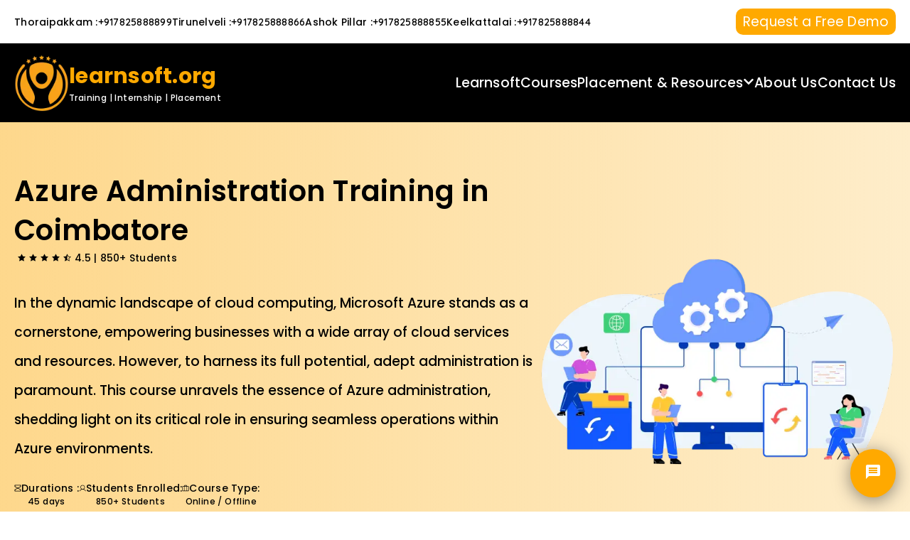

--- FILE ---
content_type: text/html; charset=utf-8
request_url: https://www.learnsoft.org/coimbatore/azure-admin-training-in-coimbatore
body_size: 18292
content:
<!DOCTYPE html><html lang="en"><head><meta charSet="utf-8" data-next-head=""/><meta name="viewport" content="width=device-width, initial-scale=1 maximum-scale=5.0" data-next-head=""/><meta http-equiv="X-UA-Compatible" content="IE=edge" data-next-head=""/><meta name="generator" content="Opseazy" data-next-head=""/><title data-next-head="">AZ-104 Training in Coimbatore | Azure Administration Training in Coimbatore - learnsoft.org</title><meta name="robots" content="index,follow" data-next-head=""/><meta name="description" content="Master Azure Administration in coimbatore and Gain Proficiency in Managing Cloud Resources, Services, and Solutions on the Microsoft Azure Platform." data-next-head=""/><meta name="twitter:card" content="summary_large_image" data-next-head=""/><meta name="twitter:site" content="@Learnsoftorg" data-next-head=""/><meta name="twitter:creator" content="@learnsoft.org" data-next-head=""/><meta property="og:title" content="AZ-104 Training in Coimbatore | Azure Administration Training in Coimbatore - learnsoft.org" data-next-head=""/><meta property="og:description" content="Master Azure Administration in coimbatore and Gain Proficiency in Managing Cloud Resources, Services, and Solutions on the Microsoft Azure Platform." data-next-head=""/><meta property="og:url" content="https://www.learnsoft.org/coimbatore/azure-admin-training-in-coimbatore" data-next-head=""/><meta property="og:type" content="website" data-next-head=""/><meta property="og:image" content="https://www.learnsoft.org/course/azure-admin.webp" data-next-head=""/><meta property="og:image:alt" content="AZ-104 Training in Coimbatore | Azure Administration Training in Coimbatore - learnsoft.org Course Image" data-next-head=""/><meta property="og:image:secure_url" content="https://www.learnsoft.org/course/azure-admin.webp" data-next-head=""/><meta property="og:image:type" content="image/webp" data-next-head=""/><meta property="og:image:width" content="400" data-next-head=""/><meta property="og:image:height" content="600" data-next-head=""/><meta property="og:locale" content="en_US" data-next-head=""/><meta property="og:site_name" content="learnsoft.org" data-next-head=""/><link rel="canonical" href="https://www.learnsoft.org/coimbatore/azure-admin-training-in-coimbatore" data-next-head=""/><meta name="keywords" content="Azure Administration training in coimbatore, Azure Administration certification in coimbatore, Online Azure Administration  Training in coimbatore, Azure Administration Online Training in coimbatore, Azure Administration Syllabus, Azure Administration course in coimbatore, Azure Administration classes in coimbatore, Azure Administration institute in coimbatore, Best Azure Administration training institute in coimbatore, Azure Administration training and certification in coimbatore, Best Azure Administration training in coimbatore, Azure Administration coaching in coimbatore, Azure Administration training center in coimbatore, Azure Administration training provider in coimbatore" data-next-head=""/><meta name="google-site-verification" content="6sfhR2c2ki3qhZxwIlWcX0eT6TGjTnBLf6rMwIQo-R0"/><link rel="apple-touch-icon" sizes="180x180" href="/apple-touch-icon.png"/><link rel="icon" type="image/png" sizes="32x32" href="/favicon-32x32.png"/><link rel="icon" type="image/png" sizes="16x16" href="/favicon-16x16.png"/><link rel="manifest" href="/site.webmanifest"/><link rel="preload" href="/_next/static/media/8888a3826f4a3af4-s.p.woff2" as="font" type="font/woff2" crossorigin="anonymous" data-next-font="size-adjust"/><link rel="preload" href="/_next/static/media/0484562807a97172-s.p.woff2" as="font" type="font/woff2" crossorigin="anonymous" data-next-font="size-adjust"/><link rel="preload" href="/_next/static/media/b957ea75a84b6ea7-s.p.woff2" as="font" type="font/woff2" crossorigin="anonymous" data-next-font="size-adjust"/><link rel="preload" href="/_next/static/media/ed6ca7fc76e77209-s.p.woff2" as="font" type="font/woff2" crossorigin="anonymous" data-next-font="size-adjust"/><link rel="preload" href="/_next/static/media/b1d7d538cda839a3-s.p.woff2" as="font" type="font/woff2" crossorigin="anonymous" data-next-font="size-adjust"/><link rel="preload" href="/_next/static/media/eafabf029ad39a43-s.p.woff2" as="font" type="font/woff2" crossorigin="anonymous" data-next-font="size-adjust"/><link rel="preload" href="/_next/static/media/628c17b2a3c96697-s.p.woff2" as="font" type="font/woff2" crossorigin="anonymous" data-next-font="size-adjust"/><link rel="preload" href="/_next/static/css/6cf04d826d9f1ea4.css" as="style"/><link rel="preload" href="/_next/static/css/523c33da49912f75.css" as="style"/><link rel="preload" href="/_next/static/css/7106377564deaa3f.css" as="style"/><link rel="preload" href="/_next/static/css/70bbec8ba06822c3.css" as="style"/><script type="application/ld+json" data-next-head="">{"@context":"https://schema.org","@type":"Organization","@id":"https://www.learnsoft.org/logob.webp","name":"Logo - learnsoft.org","logo":"https://www.learnsoft.org/logob.webp","url":"https://www.learnsoft.org"}</script><script type="application/ld+json" data-next-head="">{"@context":"https://schema.org","@type":"WebPage","@id":"https://www.learnsoft.org","url":"https://www.learnsoft.org","name":"Best software training institue learnsoft.org - All Courses","description":"Master Azure Administration in coimbatore and Gain Proficiency in Managing Cloud Resources, Services, and Solutions on the Microsoft Azure Platform.","breadcrumb":{"@type":"BreadcrumbList","itemListElement":[{"@type":"ListItem","position":1,"name":"All Courses","item":"https://www.learnsoft.org/coimbatore/azure-admin-training-in-coimbatore"}]},"potentialAction":{"@type":"SearchAction","target":"https://www.learnsoft.org/search?q={search_term_string}","query-input":"required name=search_term_string"}}</script><script type="application/ld+json" data-next-head="">{"@context":"https://schema.org","@type":"Organization","url":"https://www.learnsoft.org","logo":"https://www.learnsoft.org/logob.webp","name":"Contact - learnsoft.org","contactPoint":[{"telephone":"+917825888899","contactType":"Enquiry","areaServed":["IN","US","CA"],"availableLanguage":["English","Tamil"],"@type":"ContactPoint"}]}</script><script type="application/ld+json" data-next-head="">{"@context":"https://schema.org","@type":"Organization","@id":"https://www.learnsoft.org","name":"learnsoft.org","url":"https://www.learnsoft.org","sameAs":["https://www.facebook.com/Learnsoft.org/","https://x.com/Learnsoftorg","https://www.linkedin.com/in/learnsoft-organization-it-training-internship-and-placement","https://www.instagram.com/learnsoft_org/"]}</script><script type="application/ld+json" data-next-head="">{"@context":"https://schema.org","@type":"LocalBusiness","@id":"https://www.learnsoft.org/contact","priceRange":"₹","name":"learnsoft.org","description":"learnsoft Provide Training, Internship and Placement","url":"https://www.learnsoft.org/contact","telephone":"+917825888899","image":["https://www.learnsoft.org/course/azure-admin.webp"],"address":{"@type":"PostalAddress","streetAddress":"No.4/643,ADM Tower Second Floor,VOC street, OMR,Thoraippakkam","addressLocality":"Chennai","addressRegion":"Tamil Nadu","postalCode":"600097","addressCountry":"INDIA"},"geo":{"@type":"GeoCoordinates","latitude":"12.9322375","longitude":"80.2302378"}}</script><script type="application/ld+json" data-next-head="">{"@context":"https://schema.org","@type":"Product","name":"AZ-104 Training in Coimbatore | Azure Administration Training in Coimbatore - learnsoft.org","description":"Master Azure Administration in coimbatore and Gain Proficiency in Managing Cloud Resources, Services, and Solutions on the Microsoft Azure Platform.","image":["https://www.learnsoft.org/course/azure-admin.webp"],"brand":{"@type":"Brand","name":{"@type":"Organization","name":"Learnsoftorg - Top Software Training Institute, Chennai"}},"aggregateRating":{"@type":"AggregateRating","reviewCount":"17292","bestRating":"5","ratingValue":"4.98","worstRating":"1"}}</script><link rel="stylesheet" href="/_next/static/css/6cf04d826d9f1ea4.css" data-n-g=""/><link rel="stylesheet" href="/_next/static/css/523c33da49912f75.css" data-n-p=""/><link rel="stylesheet" href="/_next/static/css/7106377564deaa3f.css" data-n-p=""/><link rel="stylesheet" href="/_next/static/css/70bbec8ba06822c3.css" data-n-p=""/><noscript data-n-css=""></noscript><script defer="" noModule="" src="/_next/static/chunks/polyfills-42372ed130431b0a.js"></script><script src="/_next/static/chunks/webpack-db859028f0135519.js" defer=""></script><script src="/_next/static/chunks/framework-5538f1b2d3d47c39.js" defer=""></script><script src="/_next/static/chunks/main-dcdca6f93e5ea3de.js" defer=""></script><script src="/_next/static/chunks/pages/_app-4ceeebaf3d48cfce.js" defer=""></script><script src="/_next/static/chunks/fea29d9f-6b88c7cc123a4800.js" defer=""></script><script src="/_next/static/chunks/3a17f596-36386b287a94f204.js" defer=""></script><script src="/_next/static/chunks/257e8032-65a3ddea57213a54.js" defer=""></script><script src="/_next/static/chunks/cb355538-5498d999a7ab6804.js" defer=""></script><script src="/_next/static/chunks/68c0a17d-665d03458e90da78.js" defer=""></script><script src="/_next/static/chunks/ebc70433-deb7283e2cc6b882.js" defer=""></script><script src="/_next/static/chunks/75fc9c18-84419faafb005197.js" defer=""></script><script src="/_next/static/chunks/6eb5140f-4b37f332e687dd14.js" defer=""></script><script src="/_next/static/chunks/8047-68c74a866023ea41.js" defer=""></script><script src="/_next/static/chunks/4853-c777800db60410af.js" defer=""></script><script src="/_next/static/chunks/48110-1e56e13a10436d71.js" defer=""></script><script src="/_next/static/chunks/2584-5dc43e3ce6374bdd.js" defer=""></script><script src="/_next/static/chunks/84245-a73a2eac3932c5d8.js" defer=""></script><script src="/_next/static/chunks/11514-769538abd2ef53b8.js" defer=""></script><script src="/_next/static/chunks/14605-c0adaff78ce5db82.js" defer=""></script><script src="/_next/static/chunks/63715-64106bb42f5ec624.js" defer=""></script><script src="/_next/static/chunks/pages/coimbatore/azure-admin-training-in-coimbatore-7bc95d9ee33ed203.js" defer=""></script><script src="/_next/static/48POO0jbuQef-CQR3eiUy/_buildManifest.js" defer=""></script><script src="/_next/static/48POO0jbuQef-CQR3eiUy/_ssgManifest.js" defer=""></script><style id="__jsx-27003dfa4688d7c5">.get-btn.jsx-27003dfa4688d7c5{background-color:#FFA900;-webkit-border-radius:10px;-moz-border-radius:10px;border-radius:10px;padding:5px 10px 5px 10px;border:none}.form-popup.jsx-27003dfa4688d7c5{position:fixed;top:30%;left:20%;width:100%;height:100%;display:-webkit-box;display:-webkit-flex;display:-moz-box;display:-ms-flexbox;display:flex;-webkit-box-pack:center;-webkit-justify-content:center;-moz-box-pack:center;-ms-flex-pack:center;justify-content:center;-webkit-box-align:center;-webkit-align-items:center;-moz-box-align:center;-ms-flex-align:center;align-items:center;-webkit-animation:fadeIn.5s ease-in-out;-moz-animation:fadeIn.5s ease-in-out;-o-animation:fadeIn.5s ease-in-out;animation:fadeIn.5s ease-in-out;z-index:200000}@-webkit-keyframes fadeIn{from{opacity:0;-webkit-transform:translatey(-20px);transform:translatey(-20px)}to{opacity:1;-webkit-transform:translatey(0);transform:translatey(0)}}@-moz-keyframes fadeIn{from{opacity:0;-moz-transform:translatey(-20px);transform:translatey(-20px)}to{opacity:1;-moz-transform:translatey(0);transform:translatey(0)}}@-o-keyframes fadeIn{from{opacity:0;-o-transform:translatey(-20px);transform:translatey(-20px)}to{opacity:1;-o-transform:translatey(0);transform:translatey(0)}}@keyframes fadeIn{from{opacity:0;-webkit-transform:translatey(-20px);-moz-transform:translatey(-20px);-o-transform:translatey(-20px);transform:translatey(-20px)}to{opacity:1;-webkit-transform:translatey(0);-moz-transform:translatey(0);-o-transform:translatey(0);transform:translatey(0)}}@media only screen and (max-width:550px){.get-btn.jsx-27003dfa4688d7c5{background-color:#FFA900;-webkit-border-radius:10px;-moz-border-radius:10px;border-radius:10px;padding:5px 10px 5px 10px;border:none}}@media only screen and (max-width:1023px){.form-popup.jsx-27003dfa4688d7c5{position:fixed;top:0%;left:0%;width:100%;height:100%;display:-webkit-box;display:-webkit-flex;display:-moz-box;display:-ms-flexbox;display:flex;-webkit-box-pack:center;-webkit-justify-content:center;-moz-box-pack:center;-ms-flex-pack:center;justify-content:center;-webkit-box-align:center;-webkit-align-items:center;-moz-box-align:center;-ms-flex-align:center;align-items:center;-webkit-animation:fadeIn.5s ease-in-out;-moz-animation:fadeIn.5s ease-in-out;-o-animation:fadeIn.5s ease-in-out;animation:fadeIn.5s ease-in-out;z-index:200000}}</style><style id="__jsx-6284f1d5233d93a6">.navbar-bg.jsx-6284f1d5233d93a6{background-color:#000;width:100%;padding:15px 0}.hidden.jsx-6284f1d5233d93a6{display:none!important}.mobile-nav.jsx-6284f1d5233d93a6{display:none}h6.jsx-6284f1d5233d93a6{position:relative}h6.jsx-6284f1d5233d93a6::before{content:"";position:absolute;bottom:-24px;left:0;width:0;height:3px;background-color:#ffbd50;-webkit-transition:all.5s;-moz-transition:all.5s;-o-transition:all.5s;transition:all.5s}h6.jsx-6284f1d5233d93a6:hover::before{width:100%}.active.jsx-6284f1d5233d93a6::before{width:100%}.active.jsx-6284f1d5233d93a6{color:#ffbd50}h6.jsx-6284f1d5233d93a6:hover{color:#ffbd50}p.jsx-6284f1d5233d93a6{-webkit-transition:all.4s ease-in-out;-moz-transition:all.4s ease-in-out;-o-transition:all.4s ease-in-out;transition:all.4s ease-in-out}.burger.jsx-6284f1d5233d93a6{display:none;padding-right:20px}.bar.jsx-6284f1d5233d93a6{width:39px;height:4px;background-color:#FFA900;margin:5px 0;-webkit-transition:.4s;-moz-transition:.4s;-o-transition:.4s;transition:.4s;-webkit-border-radius:3px;-moz-border-radius:3px;border-radius:3px}.bar-1.jsx-6284f1d5233d93a6{width:10px;height:4px;background-color:#FFA900;-webkit-border-radius:3px;-moz-border-radius:3px;border-radius:3px}.bar-2.jsx-6284f1d5233d93a6{width:22px;height:4px;background-color:#FFA900;-webkit-border-radius:3px;-moz-border-radius:3px;border-radius:3px;margin-left:7px}.bar-3.jsx-6284f1d5233d93a6{width:22px;height:4px;background-color:#FFA900;-webkit-border-radius:3px;-moz-border-radius:3px;border-radius:3px;margin-right:7px}@media only screen and (max-width:1250px){.navbar-bg.jsx-6284f1d5233d93a6{background-color:#000;width:100%;padding:10px 0;z-index:9999}.des.jsx-6284f1d5233d93a6{display:none}.line-code.jsx-6284f1d5233d93a6{width:256px;border:1px solid#666;background-color:#666}.mobile-nav.jsx-6284f1d5233d93a6{display:block;position:fixed;top:0;left:-100%;width:280px;height:100%;background-color:#000;-webkit-transition:left.3s ease-in-out;-moz-transition:left.3s ease-in-out;-o-transition:left.3s ease-in-out;transition:left.3s ease-in-out;z-index:9999;overflow-x:hidden;padding:10px}.mobile-nav.open.jsx-6284f1d5233d93a6{left:0}.burger.jsx-6284f1d5233d93a6{display:-webkit-box;display:-webkit-flex;display:-moz-box;display:-ms-flexbox;display:flex}.jsx-6284f1d5233d93a6::-webkit-scrollbar{display:none}.media-icons.jsx-6284f1d5233d93a6{width:90%;height:96px;background-color:#FAA21A;position:absolute;bottom:0px}}</style><style id="__jsx-50fc7c12f7f1457">.enquiry-section.jsx-50fc7c12f7f1457{position:fixed;bottom:20px;right:20px;z-index:999}.enquiry-container.jsx-50fc7c12f7f1457{position:relative}.main-enquiry-icon.jsx-50fc7c12f7f1457{background-color:#ffa900;color:white;padding:20px;-webkit-border-radius:50%;-moz-border-radius:50%;border-radius:50%;cursor:pointer;-webkit-box-shadow:0px 4px 24px 0px#3f3d3a99;-moz-box-shadow:0px 4px 24px 0px#3f3d3a99;box-shadow:0px 4px 24px 0px#3f3d3a99;-webkit-transition:all.3s linear;-moz-transition:all.3s linear;-o-transition:all.3s linear;transition:all.3s linear}.main-enquiry-icon.jsx-50fc7c12f7f1457:hover{-webkit-box-shadow:0px 0px 6px 9px#fdbb3940;-moz-box-shadow:0px 0px 6px 9px#fdbb3940;box-shadow:0px 0px 6px 9px#fdbb3940}.extra-enquiry-icons.jsx-50fc7c12f7f1457{position:absolute;bottom:70px;right:0;display:-webkit-box;display:-webkit-flex;display:-moz-box;display:-ms-flexbox;display:flex;-webkit-box-orient:vertical;-webkit-box-direction:normal;-webkit-flex-direction:column;-moz-box-orient:vertical;-moz-box-direction:normal;-ms-flex-direction:column;flex-direction:column;margin-right:8px;-webkit-box-align:center;-webkit-align-items:center;-moz-box-align:center;-ms-flex-align:center;align-items:center;gap:5px;opacity:0;-webkit-transform:translatey(20px);-moz-transform:translatey(20px);-ms-transform:translatey(20px);-o-transform:translatey(20px);transform:translatey(20px);-webkit-transition:all.4s ease-in-out;-moz-transition:all.4s ease-in-out;-o-transition:all.4s ease-in-out;transition:all.4s ease-in-out}.extra-enquiry-icons.open.jsx-50fc7c12f7f1457{opacity:1;-webkit-transform:translatey(0);-moz-transform:translatey(0);-ms-transform:translatey(0);-o-transform:translatey(0);transform:translatey(0)}.sub-icon.jsx-50fc7c12f7f1457{background-color:#ffa900;width:48px;height:48px;-webkit-border-radius:100%;-moz-border-radius:100%;border-radius:100%;cursor:pointer;display:-webkit-box;display:-webkit-flex;display:-moz-box;display:-ms-flexbox;display:flex;-webkit-box-pack:center;-webkit-justify-content:center;-moz-box-pack:center;-ms-flex-pack:center;justify-content:center;-webkit-box-align:center;-webkit-align-items:center;-moz-box-align:center;-ms-flex-align:center;align-items:center;-webkit-transition:all.4s linear;-moz-transition:all.4s linear;-o-transition:all.4s linear;transition:all.4s linear;opacity:0;-webkit-transform:translatey(10px);-moz-transform:translatey(10px);-ms-transform:translatey(10px);-o-transform:translatey(10px);transform:translatey(10px)}.extra-enquiry-icons.open.jsx-50fc7c12f7f1457 .sub-icon.jsx-50fc7c12f7f1457{opacity:1;-webkit-transform:translatey(0);-moz-transform:translatey(0);-ms-transform:translatey(0);-o-transform:translatey(0);transform:translatey(0)}.dn-icon.jsx-50fc7c12f7f1457{display:none}.extra-enquiry-icons.jsx-50fc7c12f7f1457 .sub-icon.jsx-50fc7c12f7f1457:hover{-webkit-transform:scale(1.1);-moz-transform:scale(1.1);-ms-transform:scale(1.1);-o-transform:scale(1.1);transform:scale(1.1);-webkit-box-shadow:0px 4px 24px 0px#ffa90099;-moz-box-shadow:0px 4px 24px 0px#ffa90099;box-shadow:0px 4px 24px 0px#ffa90099}.close-enquiry-icon.jsx-50fc7c12f7f1457{background-color:#ffa900;color:white;padding:20px;-webkit-border-radius:50%;-moz-border-radius:50%;border-radius:50%;cursor:pointer;display:-webkit-box;display:-webkit-flex;display:-moz-box;display:-ms-flexbox;display:flex;-webkit-box-pack:center;-webkit-justify-content:center;-moz-box-pack:center;-ms-flex-pack:center;justify-content:center;-webkit-box-align:center;-webkit-align-items:center;-moz-box-align:center;-ms-flex-align:center;align-items:center;-webkit-transition:all.4s linear;-moz-transition:all.4s linear;-o-transition:all.4s linear;transition:all.4s linear}.close-enquiry-icon.jsx-50fc7c12f7f1457:hover{-webkit-box-shadow:0px 4px 24px 0px#ffa90099;-moz-box-shadow:0px 4px 24px 0px#ffa90099;box-shadow:0px 4px 24px 0px#ffa90099}@media only screen and (max-width:425px){.enquiry-section.jsx-50fc7c12f7f1457{position:fixed;bottom:20px;right:30px;z-index:999}}</style><style id="__jsx-77fbac49b7ea9e33">.course-bg.jsx-77fbac49b7ea9e33{background:-webkit-linear-gradient(left,rgba(253,187,57,.58),rgba(251,188,59,.27));background:-moz-linear-gradient(left,rgba(253,187,57,.58),rgba(251,188,59,.27));background:-o-linear-gradient(left,rgba(253,187,57,.58),rgba(251,188,59,.27));background:linear-gradient(to right,rgba(253,187,57,.58),rgba(251,188,59,.27));width:100%;height:auto;-webkit-background-size:contain;-moz-background-size:contain;-o-background-size:contain;background-size:contain;background-repeat:no-repeat;-webkit-background-size:100%100%;-moz-background-size:100%100%;-o-background-size:100%100%;background-size:100%100%}.dwnld-btn.jsx-77fbac49b7ea9e33{-webkit-border-radius:8px;-moz-border-radius:8px;border-radius:8px;padding:15px 33px 15px 33px;margin-left:20px;background-color:transparent;cursor:pointer;font-size:19px;line-height:17.5px;letter-spacing:1.25px;border:2px solid#000;-webkit-transition:all.4s linear;-moz-transition:all.4s linear;-o-transition:all.4s linear;transition:all.4s linear}.link-btn.jsx-77fbac49b7ea9e33:hover{color:#FFF!important}.dwnld-btn.jsx-77fbac49b7ea9e33:hover{background-color:#000;color:#FFF!important}.enrl-btn.jsx-77fbac49b7ea9e33{-webkit-border-radius:8px;-moz-border-radius:8px;border-radius:8px;padding:15px 36px 15px 36px;border:2px solid#FFF;-webkit-box-sizing:border-box;-moz-box-sizing:border-box;box-sizing:border-box;background-color:#181613;cursor:pointer;font-size:19px;letter-spacing:1.25px;line-height:17.5px;color:#fff;-webkit-transition:all.4s linear;-moz-transition:all.4s linear;-o-transition:all.4s linear;transition:all.4s linear}.enrl-btn.jsx-77fbac49b7ea9e33:hover{background-color:#FFF;color:#FFA900;border:2px solid#000}@media only screen and (max-width:1023px){.course-bg.jsx-77fbac49b7ea9e33{background:-webkit-linear-gradient(left,rgba(253,187,57,.58),rgba(251,188,59,.27));background:-moz-linear-gradient(left,rgba(253,187,57,.58),rgba(251,188,59,.27));background:-o-linear-gradient(left,rgba(253,187,57,.58),rgba(251,188,59,.27));background:linear-gradient(to right,rgba(253,187,57,.58),rgba(251,188,59,.27));width:100%;height:100%;-webkit-background-size:cover;-moz-background-size:cover;-o-background-size:cover;background-size:cover;background-repeat:no-repeat;background-position:center;-webkit-background-size:100%100%;-moz-background-size:100%100%;-o-background-size:100%100%;background-size:100%100%}.dwnld-btn.jsx-77fbac49b7ea9e33{-webkit-border-radius:15px;-moz-border-radius:15px;border-radius:15px;padding:5px 12px 5px 12px;border:.25px solid#000;color:#FFF;cursor:pointer;font-size:12px;line-height:10.5px;letter-spacing:.25px;background-color:transparent}.enrl-btn.jsx-77fbac49b7ea9e33{-webkit-border-radius:15px;-moz-border-radius:15px;border-radius:15px;padding:5px 12px 5px 12px;border:.25px solid#FFF;-webkit-box-sizing:border-box;-moz-box-sizing:border-box;box-sizing:border-box;background-color:#181613;cursor:pointer;font-size:12px;letter-spacing:1.25px;line-height:14.5px;color:#fff}}</style><style id="__jsx-45e1697e0a1440fb">.con-1000.jsx-45e1697e0a1440fb{max-width:1050px;width:100%;height:100%;margin:0 auto}.cnt-box.jsx-45e1697e0a1440fb{max-width:210px}.feature-box.jsx-45e1697e0a1440fb{width:392px;height:222px;-webkit-border-radius:24px;-moz-border-radius:24px;border-radius:24px;-webkit-box-shadow:0px 4px 16px 0px#FFA70040;-moz-box-shadow:0px 4px 16px 0px#FFA70040;box-shadow:0px 4px 16px 0px#FFA70040;background-color:#FFF}@media only screen and (max-width:352px){.feature-box.jsx-45e1697e0a1440fb{width:270px;height:100%;-webkit-border-radius:16px;-moz-border-radius:16px;border-radius:16px;-webkit-box-shadow:0px 4px 16px 0px#FFA70040;-moz-box-shadow:0px 4px 16px 0px#FFA70040;box-shadow:0px 4px 16px 0px#FFA70040;background-color:#FFF;padding:12px}}@media only screen and (min-width:353px)and (max-width:1023px){.feature-box.jsx-45e1697e0a1440fb{width:320px;height:100%;-webkit-border-radius:16px;-moz-border-radius:16px;border-radius:16px;-webkit-box-shadow:0px 4px 16px 0px#FFA70040;-moz-box-shadow:0px 4px 16px 0px#FFA70040;box-shadow:0px 4px 16px 0px#FFA70040;background-color:#FFF;padding:12px}}</style><style id="__jsx-56ae06801841e193">.blink-animation.jsx-56ae06801841e193{-webkit-animation:blink 1s infinite;-moz-animation:blink 1s infinite;-o-animation:blink 1s infinite;animation:blink 1s infinite}@-webkit-keyframes blink{0%,100%{border-bottom:2px solid transparent}50%{border-bottom:2px solid#F00}}@-moz-keyframes blink{0%,100%{border-bottom:2px solid transparent}50%{border-bottom:2px solid#F00}}@-o-keyframes blink{0%,100%{border-bottom:2px solid transparent}50%{border-bottom:2px solid#F00}}@keyframes blink{0%,100%{border-bottom:2px solid transparent}50%{border-bottom:2px solid#F00}}.date-box.jsx-56ae06801841e193{width:137px;height:82px;-webkit-border-radius:0px 0px 16px 16px;-moz-border-radius:0px 0px 16px 16px;border-radius:0px 0px 16px 16px;border-bottom:1px solid#FFF;background-color:#FF8100;-webkit-box-shadow:0px 4px 10px 0px#00000040;-moz-box-shadow:0px 4px 10px 0px#00000040;box-shadow:0px 4px 10px 0px#00000040}.mnth-box.jsx-56ae06801841e193{width:137px;height:82px;-webkit-border-radius:16px 16px 0px 0px;-moz-border-radius:16px 16px 0px 0px;border-radius:16px 16px 0px 0px;border-bottom:1px solid#FFF;background-color:#FFA100;-webkit-box-shadow:0px 4px 10px 0px#00000040;-moz-box-shadow:0px 4px 10px 0px#00000040;box-shadow:0px 4px 10px 0px#00000040}.schedule-box.jsx-56ae06801841e193{width:604px;height:213px;background-color:#FFF;-webkit-border-radius:24px;-moz-border-radius:24px;border-radius:24px;-webkit-box-shadow:0px 4px 10px 0px#FFFFFF40;-moz-box-shadow:0px 4px 10px 0px#FFFFFF40;box-shadow:0px 4px 10px 0px#FFFFFF40;margin-bottom:20px}.cnt-btn.jsx-56ae06801841e193{width:138px;height:40px;border:1px solid#090909;-webkit-border-radius:4px;-moz-border-radius:4px;border-radius:4px;background-color:transparent;cursor:pointer;-webkit-transition:all.4s linear;-moz-transition:all.4s linear;-o-transition:all.4s linear;transition:all.4s linear}.cnt-btn.jsx-56ae06801841e193:hover{background-color:#FFF;color:#FFA900;-webkit-box-shadow:0px 0px 6px 9px#fdbb3940;-moz-box-shadow:0px 0px 6px 9px#fdbb3940;box-shadow:0px 0px 6px 9px#fdbb3940}.line1.jsx-56ae06801841e193{width:86px;height:14px;border-bottom:1px solid#F00;-webkit-transform:translatey(-4px)translatex(-1px)rotate(-10deg);position:absolute}.batches-bg.jsx-56ae06801841e193{background-image:url("/course-img/Upcoming-Batches-imgs/batches-bg.webp");width:100%;height:100%;-webkit-background-size:contain;-moz-background-size:contain;-o-background-size:contain;background-size:contain;background-repeat:no-repeat;-webkit-background-size:100%100%;-moz-background-size:100%100%;-o-background-size:100%100%;background-size:100%100%}.batches-box.jsx-56ae06801841e193{width:392px;height:179px;border:2px solid#0D0D0D;-webkit-border-radius:32px;-moz-border-radius:32px;border-radius:32px}@media only screen and (max-width:1023px){.batches-bg.jsx-56ae06801841e193{background-image:url("/course-img/Upcoming-Batches-imgs/batches-bg.webp");width:100%;height:100%;-webkit-background-size:contain;-moz-background-size:contain;-o-background-size:contain;background-size:contain;background-repeat:no-repeat;-webkit-background-size:100%100%;-moz-background-size:100%100%;-o-background-size:100%100%;background-size:100%100%;padding-bottom:20px}.batches-box.jsx-56ae06801841e193{width:280px;height:98.59px;border:1px solid#0D0D0D;-webkit-border-radius:15px;-moz-border-radius:15px;border-radius:15px}.cnt-btn.jsx-56ae06801841e193{width:68px;height:19px;border:.9px solid#090909;-webkit-border-radius:1.98px;-moz-border-radius:1.98px;border-radius:1.98px;background-color:transparent;cursor:pointer}.line1.jsx-56ae06801841e193{width:55px;height:14px;border-bottom:1px solid#F00;-webkit-transform:translatey(-6px)translatex(6px)rotate(-10deg);position:absolute}.schedule-box.jsx-56ae06801841e193{width:100%;height:100%;background-color:#FFF;-webkit-border-radius:11px;-moz-border-radius:11px;border-radius:11px;-webkit-box-shadow:0px 4px 10px 0px#FFFFFF40;-moz-box-shadow:0px 4px 10px 0px#FFFFFF40;box-shadow:0px 4px 10px 0px#FFFFFF40}.date-box.jsx-56ae06801841e193{width:65px;height:42px;-webkit-border-radius:0px 0px 7px 7px;-moz-border-radius:0px 0px 7px 7px;border-radius:0px 0px 7px 7px;border-bottom:.48px solid#FFF;background-color:#FF8100;-webkit-box-shadow:0px 2px 5px 0px#00000020;-moz-box-shadow:0px 2px 5px 0px#00000020;box-shadow:0px 2px 5px 0px#00000020}.mnth-box.jsx-56ae06801841e193{width:65px;height:42px;-webkit-border-radius:7px 7px 0px 0px;-moz-border-radius:7px 7px 0px 0px;border-radius:7px 7px 0px 0px;border-bottom:.48px solid#FFF;background-color:#FFA100;-webkit-box-shadow:0px 4px 10px 0px#00000040;-moz-box-shadow:0px 4px 10px 0px#00000040;box-shadow:0px 4px 10px 0px#00000040}}</style><style id="__jsx-7969e79d676cd8e5">.con-1000.jsx-7969e79d676cd8e5{max-width:1050px;width:100%;height:100%;margin:0 auto}</style><style id="__jsx-aa61030399bf5c13">.bg-img.jsx-aa61030399bf5c13{width:100%;height:446px;-webkit-border-radius:32px;-moz-border-radius:32px;border-radius:32px;background-repeat:no-repeat;-webkit-background-size:cover;-moz-background-size:cover;-o-background-size:cover;background-size:cover;background-position:center}.con-800.jsx-aa61030399bf5c13{max-width:878px;width:100%;height:100%;margin:0 auto}.btn.jsx-aa61030399bf5c13{width:162px;height:55px;-webkit-border-radius:8px;-moz-border-radius:8px;border-radius:8px;background-color:#FFA900;color:#090909;cursor:pointer;-webkit-transition:color.3s ease-out;-moz-transition:color.3s ease-out;-o-transition:color.3s ease-out;transition:color.3s ease-out}.btn.jsx-aa61030399bf5c13:hover{color:#fff}@media only screen and (max-width:1023px){.con-800.jsx-aa61030399bf5c13{width:100%;height:100%;margin:0 auto}}</style><style id="__jsx-36334cd639ca1416">.circle-set.jsx-36334cd639ca1416{font-size:9px;display:-webkit-box;display:-webkit-flex;display:-moz-box;display:-ms-flexbox;display:flex;-webkit-box-align:center;-webkit-align-items:center;-moz-box-align:center;-ms-flex-align:center;align-items:center;padding-right:10px;color:#FFA900}.line-code.jsx-36334cd639ca1416{width:656px;margin:24px 0px 24px 0px;border:1.5px solid;background:-webkit-linear-gradient(right,#FFF -12.37%,#FFA900 53.79%,rgba(255,255,255,0)113.84%);background:-moz-linear-gradient(right,#FFF -12.37%,#FFA900 53.79%,rgba(255,255,255,0)113.84%);background:-o-linear-gradient(right,#FFF -12.37%,#FFA900 53.79%,rgba(255,255,255,0)113.84%);background:linear-gradient(270deg,#FFF -12.37%,#FFA900 53.79%,rgba(255,255,255,0)113.84%);border-image-slice:1;border-image-width:1.5px;border-image-outset:0;border-image-source:-webkit-linear-gradient(right,#FFF -12.37%,#FFA900 53.79%,rgba(255,255,255,0)113.84%);border-image-source:-moz-linear-gradient(right,#FFF -12.37%,#FFA900 53.79%,rgba(255,255,255,0)113.84%);border-image-source:-o-linear-gradient(right,#FFF -12.37%,#FFA900 53.79%,rgba(255,255,255,0)113.84%);border-image-source:linear-gradient(270deg,#FFF -12.37%,#FFA900 53.79%,rgba(255,255,255,0)113.84%)}.accord-box.jsx-36334cd639ca1416{width:720px;-webkit-border-radius:40px;-moz-border-radius:40px;border-radius:40px;padding:32px;border:.5px solid#FFA900;-webkit-box-shadow:0px 4px 16px 0px#FFA90040;-moz-box-shadow:0px 4px 16px 0px#FFA90040;box-shadow:0px 4px 16px 0px#FFA90040}.rotate-arrow.jsx-36334cd639ca1416{-webkit-transform:rotate(180deg);-moz-transform:rotate(180deg);-ms-transform:rotate(180deg);-o-transform:rotate(180deg);transform:rotate(180deg);-webkit-transition:-webkit-transform.3s ease;-moz-transition:-moz-transform.3s ease;-o-transition:-o-transform.3s ease;transition:-webkit-transform.3s ease;transition:-moz-transform.3s ease;transition:-o-transform.3s ease;transition:transform.3s ease}@media only screen and (max-width:352px){.accord-box.jsx-36334cd639ca1416{width:268px;padding:15px;-webkit-border-radius:20px;-moz-border-radius:20px;border-radius:20px;border:.5px solid#ffa900;background-color:#fff;-webkit-box-shadow:0px 1px 4px 0px#ffa90040;-moz-box-shadow:0px 1px 4px 0px#ffa90040;box-shadow:0px 1px 4px 0px#ffa90040}.line-code.jsx-36334cd639ca1416{width:100%;margin:24px 0px 24px 0px;border:1.5px solid;background:-webkit-linear-gradient(right,#FFF -12.37%,#FFA900 53.79%,rgba(255,255,255,0)113.84%);background:-moz-linear-gradient(right,#FFF -12.37%,#FFA900 53.79%,rgba(255,255,255,0)113.84%);background:-o-linear-gradient(right,#FFF -12.37%,#FFA900 53.79%,rgba(255,255,255,0)113.84%);background:linear-gradient(270deg,#FFF -12.37%,#FFA900 53.79%,rgba(255,255,255,0)113.84%);border-image-slice:1;border-image-width:1.5px;border-image-outset:0;border-image-source:-webkit-linear-gradient(right,#FFF -12.37%,#FFA900 53.79%,rgba(255,255,255,0)113.84%);border-image-source:-moz-linear-gradient(right,#FFF -12.37%,#FFA900 53.79%,rgba(255,255,255,0)113.84%);border-image-source:-o-linear-gradient(right,#FFF -12.37%,#FFA900 53.79%,rgba(255,255,255,0)113.84%);border-image-source:linear-gradient(270deg,#FFF -12.37%,#FFA900 53.79%,rgba(255,255,255,0)113.84%)}}@media only screen and (min-width:353px)and (max-width:1023px){.accord-box.jsx-36334cd639ca1416{width:325px;padding:15px;-webkit-border-radius:20px;-moz-border-radius:20px;border-radius:20px;border:.5px solid#ffa900;background-color:#fff;-webkit-box-shadow:0px 1px 4px 0px#ffa90040;-moz-box-shadow:0px 1px 4px 0px#ffa90040;box-shadow:0px 1px 4px 0px#ffa90040}.line-code.jsx-36334cd639ca1416{width:100%;margin:24px 0px 24px 0px;border:1.5px solid;background:-webkit-linear-gradient(right,#FFF -12.37%,#FFA900 53.79%,rgba(255,255,255,0)113.84%);background:-moz-linear-gradient(right,#FFF -12.37%,#FFA900 53.79%,rgba(255,255,255,0)113.84%);background:-o-linear-gradient(right,#FFF -12.37%,#FFA900 53.79%,rgba(255,255,255,0)113.84%);background:linear-gradient(270deg,#FFF -12.37%,#FFA900 53.79%,rgba(255,255,255,0)113.84%);border-image-slice:1;border-image-width:1.5px;border-image-outset:0;border-image-source:-webkit-linear-gradient(right,#FFF -12.37%,#FFA900 53.79%,rgba(255,255,255,0)113.84%);border-image-source:-moz-linear-gradient(right,#FFF -12.37%,#FFA900 53.79%,rgba(255,255,255,0)113.84%);border-image-source:-o-linear-gradient(right,#FFF -12.37%,#FFA900 53.79%,rgba(255,255,255,0)113.84%);border-image-source:linear-gradient(270deg,#FFF -12.37%,#FFA900 53.79%,rgba(255,255,255,0)113.84%)}}</style><style id="__jsx-e4116c4cac89601c">.scorecard-box.jsx-e4116c4cac89601c{width:425px;height:295px;border:1px solid#D3D3D3;-webkit-border-radius:8px;-moz-border-radius:8px;border-radius:8px}.bar-container.jsx-e4116c4cac89601c{width:250px;background-color:#f1f1f1;text-align:center;color:white;-webkit-border-radius:50px;-moz-border-radius:50px;border-radius:50px;height:12px}.bar-5.jsx-e4116c4cac89601c{width:99%;height:12px;-webkit-border-radius:50px;-moz-border-radius:50px;border-radius:50px;background-color:#FFD700}.bar-4.jsx-e4116c4cac89601c{width:1%;height:12px;-webkit-border-radius:50px;-moz-border-radius:50px;border-radius:50px;background-color:#FFD700}.bar-3.jsx-e4116c4cac89601c{width:0%;height:12px;-webkit-border-radius:50px;-moz-border-radius:50px;border-radius:50px;background-color:#FFD700}.bar-2.jsx-e4116c4cac89601c{width:0%;height:12px;-webkit-border-radius:50px;-moz-border-radius:50px;border-radius:50px;background-color:#FFD700}.bar-1.jsx-e4116c4cac89601c{width:0%;height:12px;-webkit-border-radius:50px;-moz-border-radius:50px;border-radius:50px;background-color:#FFD700}.review-box.jsx-e4116c4cac89601c{width:720px;height:100%;padding:10px;-webkit-border-radius:8px;-moz-border-radius:8px;border-radius:8px;border:1px solid#D3D3D3;background-color:#FFF}.rad-box.jsx-e4116c4cac89601c{width:168px;height:32px;-webkit-border-radius:24px;-moz-border-radius:24px;border-radius:24px;background-color:#F1F1F1}.top-cate.jsx-e4116c4cac89601c{background-color:#fff;width:300px;height:70px;border:1px solid#fdbb39;-webkit-border-radius:46px;-moz-border-radius:46px;border-radius:46px;-webkit-box-shadow:0 8px 46px 0 rgba(253,187,57,.3);-moz-box-shadow:0 8px 46px 0 rgba(253,187,57,.3);box-shadow:0 8px 46px 0 rgba(253,187,57,.3)}.rad-box-1.jsx-e4116c4cac89601c{width:90px;height:20px;-webkit-border-radius:24px;-moz-border-radius:24px;border-radius:24px;background-color:#F1F1F1;padding:0px 4px}.rating-box-1.jsx-e4116c4cac89601c{width:295px;height:295px;border:1px solid#D3D3D3}@media only screen and (max-width:1023px){.review-box.jsx-e4116c4cac89601c{width:100%;height:100%;-webkit-border-radius:4px;-moz-border-radius:4px;border-radius:4px;border:1px solid#D3D3D3;background-color:#FFF}.top-cate.jsx-e4116c4cac89601c{background-color:#fff;width:200px;height:55px;border:1px solid#fdbb39;-webkit-border-radius:46px;-moz-border-radius:46px;border-radius:46px;-webkit-box-shadow:0 8px 46px 0 rgba(253,187,57,.3);-moz-box-shadow:0 8px 46px 0 rgba(253,187,57,.3);box-shadow:0 8px 46px 0 rgba(253,187,57,.3)}.rating-box-1.jsx-e4116c4cac89601c{width:100%;height:238px}.scorecard-box.jsx-e4116c4cac89601c{width:100%;height:238px;border:1px solid#D3D3D3;-webkit-border-radius:8px;-moz-border-radius:8px;border-radius:8px}.bar-container.jsx-e4116c4cac89601c{width:150px;background-color:#f1f1f1;text-align:center;color:white;-webkit-border-radius:25px;-moz-border-radius:25px;border-radius:25px;height:6px}.bar-5.jsx-e4116c4cac89601c{width:99%;height:6px;-webkit-border-radius:25px;-moz-border-radius:25px;border-radius:25px;background-color:#FFD700}.bar-4.jsx-e4116c4cac89601c{width:1%;height:6px;-webkit-border-radius:25px;-moz-border-radius:25px;border-radius:25px;background-color:#FFD700}.bar-3.jsx-e4116c4cac89601c{width:0%;height:6px;-webkit-border-radius:25px;-moz-border-radius:25px;border-radius:25px;background-color:#FFD700}.bar-2.jsx-e4116c4cac89601c{width:0%;height:6px;-webkit-border-radius:25px;-moz-border-radius:25px;border-radius:25px;background-color:#FFD700}.bar-1.jsx-e4116c4cac89601c{width:0%;height:6px;-webkit-border-radius:25px;-moz-border-radius:25px;border-radius:25px;background-color:#FFD700}}</style><style id="__jsx-beb8f44f1a82f712">.strt-now-btn.jsx-beb8f44f1a82f712{padding:8px 24px 8px 24px;background-color:#FDBB39;-webkit-border-radius:32px;-moz-border-radius:32px;border-radius:32px;border:none;font-size:16px;line-height:24px;letter-spacing:.5px;color:#FFF;cursor:pointer}.logo-bg.jsx-beb8f44f1a82f712{background-image:url("/course-img/learnsoft-img.webp");width:400px;height:808px;-webkit-border-radius:30px;-moz-border-radius:30px;border-radius:30px;text-align:center}@media only screen and (max-width:1223px){.strt-now-btn.jsx-beb8f44f1a82f712{padding:4px 12px 4px 12px;background-color:#FDBB39;-webkit-border-radius:24px;-moz-border-radius:24px;border-radius:24px;border:none;font-size:12px;line-height:19px;letter-spacing:.5px;color:#FFF;cursor:pointer}.logo-bg.jsx-beb8f44f1a82f712{background-image:url("/course-img/learnsoft-img.webp");width:280px;height:400px;-webkit-border-radius:8px;-moz-border-radius:8px;border-radius:8px;text-align:center}.logo-fs.jsx-beb8f44f1a82f712{font-size:16px;line-height:24px;letter-spacing:.15px;color:#FFF}}</style><style id="__jsx-931258ef10024824">.top-cate.jsx-931258ef10024824{width:1050px;height:auto;background-color:#fff;border:1px solid#fdbb39;-webkit-border-radius:46px;-moz-border-radius:46px;border-radius:46px;-webkit-box-shadow:0 8px 46px 0 rgba(253,187,57,.3);-moz-box-shadow:0 8px 46px 0 rgba(253,187,57,.3);box-shadow:0 8px 46px 0 rgba(253,187,57,.3)}.bg.jsx-931258ef10024824{width:100%;height:100%}.circle-set.jsx-931258ef10024824{font-size:9px;display:-webkit-box;display:-webkit-flex;display:-moz-box;display:-ms-flexbox;display:flex;-webkit-box-align:center;-webkit-align-items:center;-moz-box-align:center;-ms-flex-align:center;align-items:center;padding-right:10px;color:#FFA900}.line-code.jsx-931258ef10024824{width:656px;margin:24px 0px 24px 0px;border:1.5px solid;background:-webkit-linear-gradient(right,#FFF -12.37%,#FFA900 53.79%,rgba(255,255,255,0)113.84%);background:-moz-linear-gradient(right,#FFF -12.37%,#FFA900 53.79%,rgba(255,255,255,0)113.84%);background:-o-linear-gradient(right,#FFF -12.37%,#FFA900 53.79%,rgba(255,255,255,0)113.84%);background:linear-gradient(270deg,#FFF -12.37%,#FFA900 53.79%,rgba(255,255,255,0)113.84%);border-image-slice:1;border-image-width:1.5px;border-image-outset:0;border-image-source:-webkit-linear-gradient(right,#FFF -12.37%,#FFA900 53.79%,rgba(255,255,255,0)113.84%);border-image-source:-moz-linear-gradient(right,#FFF -12.37%,#FFA900 53.79%,rgba(255,255,255,0)113.84%);border-image-source:-o-linear-gradient(right,#FFF -12.37%,#FFA900 53.79%,rgba(255,255,255,0)113.84%);border-image-source:linear-gradient(270deg,#FFF -12.37%,#FFA900 53.79%,rgba(255,255,255,0)113.84%)}.accord-box.jsx-931258ef10024824{width:630px;-webkit-border-radius:50px;-moz-border-radius:50px;border-radius:50px;padding:24px 16px 24px 16px;border:.5px solid#FFA900;-webkit-box-shadow:0px 4px 16px 0px#FFA90040;-moz-box-shadow:0px 4px 16px 0px#FFA90040;box-shadow:0px 4px 16px 0px#FFA90040;background-color:#FFF}.rotate-arrow.jsx-931258ef10024824{-webkit-transform:rotate(180deg);-moz-transform:rotate(180deg);-ms-transform:rotate(180deg);-o-transform:rotate(180deg);transform:rotate(180deg);-webkit-transition:-webkit-transform.3s ease;-moz-transition:-moz-transform.3s ease;-o-transition:-o-transform.3s ease;transition:-webkit-transform.3s ease;transition:-moz-transform.3s ease;transition:-o-transform.3s ease;transition:transform.3s ease}@media only screen and (max-width:350px){.accord-box.jsx-931258ef10024824{width:285px;padding:10px;-webkit-border-radius:20px;-moz-border-radius:20px;border-radius:20px;border:.5px solid#ffa900;background-color:#fff;-webkit-box-shadow:0px 1px 4px 0px#ffa90040;-moz-box-shadow:0px 1px 4px 0px#ffa90040;box-shadow:0px 1px 4px 0px#ffa90040}.top-cate.jsx-931258ef10024824{background-color:#fff;width:100%;height:70px;border:1px solid#fdbb39;-webkit-border-radius:46px;-moz-border-radius:46px;border-radius:46px;-webkit-box-shadow:0 8px 46px 0 rgba(253,187,57,.3);-moz-box-shadow:0 8px 46px 0 rgba(253,187,57,.3);box-shadow:0 8px 46px 0 rgba(253,187,57,.3)}.bg.jsx-931258ef10024824{width:100%;margin-bottom:40px;height:100%}.line-code.jsx-931258ef10024824{width:100%;margin:24px 0px 24px 0px;border:1.5px solid;background:-webkit-linear-gradient(right,#FFF -12.37%,#FFA900 53.79%,rgba(255,255,255,0)113.84%);background:-moz-linear-gradient(right,#FFF -12.37%,#FFA900 53.79%,rgba(255,255,255,0)113.84%);background:-o-linear-gradient(right,#FFF -12.37%,#FFA900 53.79%,rgba(255,255,255,0)113.84%);background:linear-gradient(270deg,#FFF -12.37%,#FFA900 53.79%,rgba(255,255,255,0)113.84%);border-image-slice:1;border-image-width:1.5px;border-image-outset:0;border-image-source:-webkit-linear-gradient(right,#FFF -12.37%,#FFA900 53.79%,rgba(255,255,255,0)113.84%);border-image-source:-moz-linear-gradient(right,#FFF -12.37%,#FFA900 53.79%,rgba(255,255,255,0)113.84%);border-image-source:-o-linear-gradient(right,#FFF -12.37%,#FFA900 53.79%,rgba(255,255,255,0)113.84%);border-image-source:linear-gradient(270deg,#FFF -12.37%,#FFA900 53.79%,rgba(255,255,255,0)113.84%)}}@media only screen and (max-width:1250px){.mdn.jsx-931258ef10024824{display:none!important}}@media only screen and (min-width:350px)and (max-width:1023px){.accord-box.jsx-931258ef10024824{width:335px;padding:10px;-webkit-border-radius:20px;-moz-border-radius:20px;border-radius:20px;border:.5px solid#ffa900;background-color:#fff;-webkit-box-shadow:0px 1px 4px 0px#ffa90040;-moz-box-shadow:0px 1px 4px 0px#ffa90040;box-shadow:0px 1px 4px 0px#ffa90040}.top-cate.jsx-931258ef10024824{background-color:#fff;width:100%;height:70px;border:1px solid#fdbb39;-webkit-border-radius:46px;-moz-border-radius:46px;border-radius:46px;-webkit-box-shadow:0 8px 46px 0 rgba(253,187,57,.3);-moz-box-shadow:0 8px 46px 0 rgba(253,187,57,.3);box-shadow:0 8px 46px 0 rgba(253,187,57,.3)}.bg.jsx-931258ef10024824{width:100%;margin-bottom:40px;height:100%}.line-code.jsx-931258ef10024824{width:100%;margin:24px 0px 24px 0px;border:1.5px solid;background:-webkit-linear-gradient(right,#FFF -12.37%,#FFA900 53.79%,rgba(255,255,255,0)113.84%);background:-moz-linear-gradient(right,#FFF -12.37%,#FFA900 53.79%,rgba(255,255,255,0)113.84%);background:-o-linear-gradient(right,#FFF -12.37%,#FFA900 53.79%,rgba(255,255,255,0)113.84%);background:linear-gradient(270deg,#FFF -12.37%,#FFA900 53.79%,rgba(255,255,255,0)113.84%);border-image-slice:1;border-image-width:1.5px;border-image-outset:0;border-image-source:-webkit-linear-gradient(right,#FFF -12.37%,#FFA900 53.79%,rgba(255,255,255,0)113.84%);border-image-source:-moz-linear-gradient(right,#FFF -12.37%,#FFA900 53.79%,rgba(255,255,255,0)113.84%);border-image-source:-o-linear-gradient(right,#FFF -12.37%,#FFA900 53.79%,rgba(255,255,255,0)113.84%);border-image-source:linear-gradient(270deg,#FFF -12.37%,#FFA900 53.79%,rgba(255,255,255,0)113.84%)}}</style><style id="__jsx-50f878e4d877c067">.box.jsx-50f878e4d877c067{border-right:1px solid#000}.related-bg.jsx-50f878e4d877c067{background-color:#FEECCD;height:160px}.con-1100.jsx-50f878e4d877c067{max-width:1100px;width:100%;margin:0 auto;-webkit-box-flex:1;-webkit-flex:1 100px;-moz-box-flex:1;-ms-flex:1 100px;flex:1 100px}@media only screen and (max-width:1023px){.related-bg.jsx-50f878e4d877c067{background-color:#FEECCD;height:100%}.box.jsx-50f878e4d877c067{border:1px solid#000;margin-top:10px;min-width:280px;max-width:320px}}</style><style id="__jsx-5911deb69f99a2dd">.footer-bg.jsx-5911deb69f99a2dd{background-color:#000;width:100%;height:auto}.hvz.jsx-5911deb69f99a2dd:hover{color:#ffa900}.location.jsx-5911deb69f99a2dd{height:100px}.vert-code.jsx-5911deb69f99a2dd{background:-webkit-linear-gradient(left,rgba(255,169,0,.1)0%,#FFA900 50%,rgba(255,169,0,.1)100%);background:-moz-linear-gradient(left,rgba(255,169,0,.1)0%,#FFA900 50%,rgba(255,169,0,.1)100%);background:-o-linear-gradient(left,rgba(255,169,0,.1)0%,#FFA900 50%,rgba(255,169,0,.1)100%);background:linear-gradient(90deg,rgba(255,169,0,.1)0%,#FFA900 50%,rgba(255,169,0,.1)100%);width:3px;height:230px}.line-code.jsx-5911deb69f99a2dd{background:-webkit-linear-gradient(left,rgba(255,169,0,.1)0%,#FFA900 50%,rgba(255,169,0,.1)100%);background:-moz-linear-gradient(left,rgba(255,169,0,.1)0%,#FFA900 50%,rgba(255,169,0,.1)100%);background:-o-linear-gradient(left,rgba(255,169,0,.1)0%,#FFA900 50%,rgba(255,169,0,.1)100%);background:linear-gradient(90deg,rgba(255,169,0,.1)0%,#FFA900 50%,rgba(255,169,0,.1)100%);width:100%;height:3px}.para.jsx-5911deb69f99a2dd{width:270px}@media only screen and (max-width:1023px){.footer-bg.jsx-5911deb69f99a2dd{background-color:#000;width:100%;height:auto}.location.jsx-5911deb69f99a2dd{height:auto}}@media only screen and (max-width:1250px){.tfdc.jsx-5911deb69f99a2dd{display:-webkit-box;display:-webkit-flex;display:-moz-box;display:-ms-flexbox;display:flex;-webkit-box-orient:vertical;-webkit-box-direction:normal;-webkit-flex-direction:column;-moz-box-orient:vertical;-moz-box-direction:normal;-ms-flex-direction:column;flex-direction:column}}</style></head><body><div id="__next"><script type="application/ld+json">{"@context":"http://schema.org","@type":"EducationalOrganization","name":"Learnsoftorg","url":"https://www.learnsoft.org/coimbatore/azure-admin-training-in-coimbatore","logo":"https://www.learnsoft.org/logob.webp","description":"Learnsoftorg is a leading software training institute offering certification courses in IT, software development, and digital marketing.","address":{"@type":"PostalAddress","streetAddress":"No.4/643, ADM Tower Second Floor, VOC Street, OMR, Thoraipakkam","addressLocality":"Chennai","addressRegion":"Tamil Nadu","postalCode":"600097","addressCountry":"IN"},"contactPoint":{"@type":"ContactPoint","telephone":"+917825888899","contactType":"customer support","areaServed":["IN","US","CA"],"availableLanguage":["English","Tamil"]},"sameAs":["https://www.facebook.com/Learnsoft.org/","https://x.com/Learnsoftorg","https://www.linkedin.com/in/learnsoft-organization-it-training-internship-and-placement","https://www.instagram.com/learnsoft_org/"]}</script><section class="jsx-27003dfa4688d7c5 container mdn"><div class="jsx-27003dfa4688d7c5 df fac fjsb gap11  pdtb12 "><div class="jsx-27003dfa4688d7c5 df  gap20 mfdc mgap5"><div class="jsx-27003dfa4688d7c5 df"><p class="jsx-27003dfa4688d7c5 fs-14 mfs-12 __className_a97e04"> <!-- -->Thoraipakkam<!-- --> : </p><a class="" href="tel:+917825888899"><p class="jsx-27003dfa4688d7c5 fs-14 mfs-12 cb  __className_34cd2a"> <!-- -->+917825888899<!-- --> </p> </a></div><div class="jsx-27003dfa4688d7c5 df"><p class="jsx-27003dfa4688d7c5 fs-14 mfs-12 __className_a97e04"> <!-- -->Tirunelveli<!-- --> : </p><a class="" href="tel:+917825888866"><p class="jsx-27003dfa4688d7c5 fs-14 mfs-12 cb  __className_34cd2a"> <!-- -->+917825888866<!-- --> </p> </a></div><div class="jsx-27003dfa4688d7c5 df"><p class="jsx-27003dfa4688d7c5 fs-14 mfs-12 __className_a97e04"> <!-- -->Ashok Pillar<!-- --> : </p><a class="" href="tel:+917825888855"><p class="jsx-27003dfa4688d7c5 fs-14 mfs-12 cb  __className_34cd2a"> <!-- -->+917825888855<!-- --> </p> </a></div><div class="jsx-27003dfa4688d7c5 df"><p class="jsx-27003dfa4688d7c5 fs-14 mfs-12 __className_a97e04"> <!-- -->Keelkattalai<!-- --> : </p><a class="" href="tel:+917825888844"><p class="jsx-27003dfa4688d7c5 fs-14 mfs-12 cb  __className_34cd2a"> <!-- -->+917825888844<!-- --> </p> </a></div></div><div class="jsx-27003dfa4688d7c5 "><button class="jsx-27003dfa4688d7c5 get-btn fs-19 mfs-12 cursor cw ">Request a Free Demo</button></div></div></section><section class="jsx-6284f1d5233d93a6 navbar-bg"><div class="jsx-6284f1d5233d93a6 container"><div class="jsx-6284f1d5233d93a6 df fac fjsb"><div class="jsx-6284f1d5233d93a6 mob-logo"><div class="jsx-6284f1d5233d93a6 df fac gap16"><a href="/"><img alt="Learnsot.org-Logo" loading="lazy" width="77" height="81" decoding="async" data-nimg="1" style="color:transparent" srcSet="/_next/image?url=%2Fheader%2Flogo.webp&amp;w=96&amp;q=75 1x, /_next/image?url=%2Fheader%2Flogo.webp&amp;w=256&amp;q=75 2x" src="/_next/image?url=%2Fheader%2Flogo.webp&amp;w=256&amp;q=75"/></a><a href="/"><div class="jsx-6284f1d5233d93a6"><p class="jsx-6284f1d5233d93a6 fs-30 mfs-19 ylw-clr __className_b4dd1b">learnsoft.org</p><p class="jsx-6284f1d5233d93a6 cw fs-12 mfs-7 pdt3 __className_a97e04">Training | Internship | Placement</p></div></a></div></div><div class="jsx-6284f1d5233d93a6 burger cursor "><div class="jsx-6284f1d5233d93a6"><div class="jsx-6284f1d5233d93a6 df"><div class="jsx-6284f1d5233d93a6 bar-1"></div><div class="jsx-6284f1d5233d93a6 bar-2"></div></div><div style="margin-top:4px" class="jsx-6284f1d5233d93a6 bar"></div><div style="margin-top:4px" class="jsx-6284f1d5233d93a6 df"><div class="jsx-6284f1d5233d93a6 bar-3"></div><div class="jsx-6284f1d5233d93a6 bar-1"></div></div></div></div><div class="jsx-6284f1d5233d93a6 df gap46 des"><a href="/"><h6 class="jsx-6284f1d5233d93a6 fs-19 cw __className_a97e04 ">Learnsoft</h6></a><a href="/course"><h6 class="jsx-6284f1d5233d93a6 fs-19 cw __className_a97e04  ">Courses</h6></a><div class="jsx-6284f1d5233d93a6 pos-r"><div class="jsx-6284f1d5233d93a6 df fac gap5"><h6 class="jsx-6284f1d5233d93a6 fs-19 cw cursor __className_a97e04">Placement &amp; Resources</h6><div><svg stroke="currentColor" fill="currentColor" stroke-width="0" viewBox="0 0 448 512" color="#FFFFFF" style="color:#FFFFFF" height="16" width="16" xmlns="http://www.w3.org/2000/svg"><path d="M207.029 381.476L12.686 187.132c-9.373-9.373-9.373-24.569 0-33.941l22.667-22.667c9.357-9.357 24.522-9.375 33.901-.04L224 284.505l154.745-154.021c9.379-9.335 24.544-9.317 33.901.04l22.667 22.667c9.373 9.373 9.373 24.569 0 33.941L240.971 381.476c-9.373 9.372-24.569 9.372-33.942 0z"></path></svg></div></div></div><a href="/about"><h6 class="jsx-6284f1d5233d93a6 fs-19 cw __className_a97e04 ">About Us</h6></a><a href="/contact"><h6 class="jsx-6284f1d5233d93a6 fs-19 cw __className_a97e04 ">Contact Us</h6></a></div></div></div><div class="jsx-6284f1d5233d93a6 mobile-nav "><div class="jsx-6284f1d5233d93a6 df fac fjsb"><div class="jsx-6284f1d5233d93a6 mob-logo"><div class="jsx-6284f1d5233d93a6 df fac gap16"><a href="/"><img alt="Learnsot.org-Logo" loading="lazy" width="47" height="51" decoding="async" data-nimg="1" style="color:transparent" srcSet="/_next/image?url=%2Fheader%2Flogo.webp&amp;w=48&amp;q=75 1x, /_next/image?url=%2Fheader%2Flogo.webp&amp;w=96&amp;q=75 2x" src="/_next/image?url=%2Fheader%2Flogo.webp&amp;w=96&amp;q=75"/></a><a href="/"><div class="jsx-6284f1d5233d93a6"><p class="jsx-6284f1d5233d93a6 fs-30 mfs-19 ylw-clr __className_b4dd1b">learnsoft.org</p><p class="jsx-6284f1d5233d93a6 cw fs-12 mfs-7 pdt3 __className_a97e04">Training | Internship | Placement</p></div></a></div></div><p class="jsx-6284f1d5233d93a6 close cw fs-24">X</p></div><div class="jsx-6284f1d5233d93a6 media-icons df fjc fac gap8"><div class="jsx-6284f1d5233d93a6"><img alt="Follow learnsoftorg Instagram" loading="lazy" width="31" height="32" decoding="async" data-nimg="1" style="color:transparent" srcSet="/_next/image?url=%2Fheader%2Finsta-icon.webp&amp;w=32&amp;q=75 1x, /_next/image?url=%2Fheader%2Finsta-icon.webp&amp;w=64&amp;q=75 2x" src="/_next/image?url=%2Fheader%2Finsta-icon.webp&amp;w=64&amp;q=75"/></div><div class="jsx-6284f1d5233d93a6"><img alt="Follow learnsoftorg Facebook" loading="lazy" width="31" height="32" decoding="async" data-nimg="1" style="color:transparent" srcSet="/_next/image?url=%2Fheader%2Ffb-icon.webp&amp;w=32&amp;q=75 1x, /_next/image?url=%2Fheader%2Ffb-icon.webp&amp;w=64&amp;q=75 2x" src="/_next/image?url=%2Fheader%2Ffb-icon.webp&amp;w=64&amp;q=75"/></div><div class="jsx-6284f1d5233d93a6"><img alt="Follow learnsoftorg X" loading="lazy" width="31" height="32" decoding="async" data-nimg="1" style="color:transparent" srcSet="/_next/image?url=%2Fheader%2Fx-icon.webp&amp;w=32&amp;q=75 1x, /_next/image?url=%2Fheader%2Fx-icon.webp&amp;w=64&amp;q=75 2x" src="/_next/image?url=%2Fheader%2Fx-icon.webp&amp;w=64&amp;q=75"/></div><div class="jsx-6284f1d5233d93a6"><img alt="Follow learnsoftorg Linkedin" loading="lazy" width="31" height="32" decoding="async" data-nimg="1" style="color:transparent" srcSet="/_next/image?url=%2Fheader%2Flinkedin-icon.webp&amp;w=32&amp;q=75 1x, /_next/image?url=%2Fheader%2Flinkedin-icon.webp&amp;w=64&amp;q=75 2x" src="/_next/image?url=%2Fheader%2Flinkedin-icon.webp&amp;w=64&amp;q=75"/></div></div></div></section><section class="jsx-50fc7c12f7f1457 container"><div class="jsx-50fc7c12f7f1457 enquiry-section"><div class="jsx-50fc7c12f7f1457 enquiry-container"><div class="jsx-50fc7c12f7f1457 main-enquiry-icon "><svg stroke="currentColor" fill="currentColor" stroke-width="0" viewBox="0 0 24 24" height="24" width="24" xmlns="http://www.w3.org/2000/svg"><path fill="none" d="M0 0h24v24H0z"></path><path d="M20 2H4c-1.1 0-1.99.9-1.99 2L2 22l4-4h14c1.1 0 2-.9 2-2V4c0-1.1-.9-2-2-2zm-2 12H6v-2h12v2zm0-3H6V9h12v2zm0-3H6V6h12v2z"></path></svg></div><div class="jsx-50fc7c12f7f1457 extra-enquiry-icons "><div style="transition-delay:0.1s" class="jsx-50fc7c12f7f1457 sub-icon"><a aria-label="Email us at contact@learnsoft.org" class="jsx-50fc7c12f7f1457" href="mailto:contact@learnsoft.org"><svg stroke="currentColor" fill="currentColor" stroke-width="0" viewBox="0 0 24 24" color="#FFFFFF" style="color:#FFFFFF" height="24" width="24" xmlns="http://www.w3.org/2000/svg"><path fill="none" d="M0 0h24v24H0V0z"></path><path d="M22 6c0-1.1-.9-2-2-2H4c-1.1 0-2 .9-2 2v12c0 1.1.9 2 2 2h16c1.1 0 2-.9 2-2V6zm-2 0-8 4.99L4 6h16zm0 12H4V8l8 5 8-5v10z"></path></svg></a></div><div style="transition-delay:0.2s" class="jsx-50fc7c12f7f1457 sub-icon"><a aria-label="Call us at +91 78258 88899" href="tel:+917825888899"><svg stroke="currentColor" fill="none" stroke-width="2" viewBox="0 0 24 24" stroke-linecap="round" stroke-linejoin="round" color="#FFFFFF" style="color:#FFFFFF" height="24" width="24" xmlns="http://www.w3.org/2000/svg"><path d="M22 16.92v3a2 2 0 0 1-2.18 2 19.79 19.79 0 0 1-8.63-3.07 19.5 19.5 0 0 1-6-6 19.79 19.79 0 0 1-3.07-8.67A2 2 0 0 1 4.11 2h3a2 2 0 0 1 2 1.72 12.84 12.84 0 0 0 .7 2.81 2 2 0 0 1-.45 2.11L8.09 9.91a16 16 0 0 0 6 6l1.27-1.27a2 2 0 0 1 2.11-.45 12.84 12.84 0 0 0 2.81.7A2 2 0 0 1 22 16.92z"></path></svg></a></div><div style="transition-delay:0.3s" class="jsx-50fc7c12f7f1457 sub-icon"><a aria-label="Chat with us on WhatsApp" class="jsx-50fc7c12f7f1457" href="https://wa.me/917825888899"><svg stroke="currentColor" fill="currentColor" stroke-width="0" viewBox="0 0 16 16" color="#FFFFFF" style="color:#FFFFFF" height="24" width="24" xmlns="http://www.w3.org/2000/svg"><path d="M13.601 2.326A7.85 7.85 0 0 0 7.994 0C3.627 0 .068 3.558.064 7.926c0 1.399.366 2.76 1.057 3.965L0 16l4.204-1.102a7.9 7.9 0 0 0 3.79.965h.004c4.368 0 7.926-3.558 7.93-7.93A7.9 7.9 0 0 0 13.6 2.326zM7.994 14.521a6.6 6.6 0 0 1-3.356-.92l-.24-.144-2.494.654.666-2.433-.156-.251a6.56 6.56 0 0 1-1.007-3.505c0-3.626 2.957-6.584 6.591-6.584a6.56 6.56 0 0 1 4.66 1.931 6.56 6.56 0 0 1 1.928 4.66c-.004 3.639-2.961 6.592-6.592 6.592m3.615-4.934c-.197-.099-1.17-.578-1.353-.646-.182-.065-.315-.099-.445.099-.133.197-.513.646-.627.775-.114.133-.232.148-.43.05-.197-.1-.836-.308-1.592-.985-.59-.525-.985-1.175-1.103-1.372-.114-.198-.011-.304.088-.403.087-.088.197-.232.296-.346.1-.114.133-.198.198-.33.065-.134.034-.248-.015-.347-.05-.099-.445-1.076-.612-1.47-.16-.389-.323-.335-.445-.34-.114-.007-.247-.007-.38-.007a.73.73 0 0 0-.529.247c-.182.198-.691.677-.691 1.654s.71 1.916.81 2.049c.098.133 1.394 2.132 3.383 2.992.47.205.84.326 1.129.418.475.152.904.129 1.246.08.38-.058 1.171-.48 1.338-.943.164-.464.164-.86.114-.943-.049-.084-.182-.133-.38-.232"></path></svg></a></div></div></div></div></section><section class="jsx-77fbac49b7ea9e33 course-bg"><div class="jsx-77fbac49b7ea9e33 container"><div class="jsx-77fbac49b7ea9e33 pdt50 pdtb20 df gap16 mfdc fac fjc"><div class="jsx-77fbac49b7ea9e33 "><h1 class="jsx-77fbac49b7ea9e33 fs-40 cb lh5 mfs-22  pdt20 mpdt10  __className_10bb4e">Azure Administration<!-- --> <!-- -->Training in Coimbatore</h1><div class="jsx-77fbac49b7ea9e33 df fac"><div class="jsx-77fbac49b7ea9e33 rating "><svg stroke="currentColor" fill="currentColor" stroke-width="0" version="1.1" viewBox="0 0 16 16" style="color:#000000;font-size:0.6875rem;padding-left:0.3125rem" height="1em" width="1em" xmlns="http://www.w3.org/2000/svg"><path d="M16 6.204l-5.528-0.803-2.472-5.009-2.472 5.009-5.528 0.803 4 3.899-0.944 5.505 4.944-2.599 4.944 2.599-0.944-5.505 4-3.899z"></path></svg><svg stroke="currentColor" fill="currentColor" stroke-width="0" version="1.1" viewBox="0 0 16 16" style="color:#000000;font-size:0.6875rem;padding-left:0.3125rem" height="1em" width="1em" xmlns="http://www.w3.org/2000/svg"><path d="M16 6.204l-5.528-0.803-2.472-5.009-2.472 5.009-5.528 0.803 4 3.899-0.944 5.505 4.944-2.599 4.944 2.599-0.944-5.505 4-3.899z"></path></svg><svg stroke="currentColor" fill="currentColor" stroke-width="0" version="1.1" viewBox="0 0 16 16" style="color:#000000;font-size:0.6875rem;padding-left:0.3125rem" height="1em" width="1em" xmlns="http://www.w3.org/2000/svg"><path d="M16 6.204l-5.528-0.803-2.472-5.009-2.472 5.009-5.528 0.803 4 3.899-0.944 5.505 4.944-2.599 4.944 2.599-0.944-5.505 4-3.899z"></path></svg><svg stroke="currentColor" fill="currentColor" stroke-width="0" version="1.1" viewBox="0 0 16 16" style="color:#000000;font-size:0.6875rem;padding-left:0.3125rem" height="1em" width="1em" xmlns="http://www.w3.org/2000/svg"><path d="M16 6.204l-5.528-0.803-2.472-5.009-2.472 5.009-5.528 0.803 4 3.899-0.944 5.505 4.944-2.599 4.944 2.599-0.944-5.505 4-3.899z"></path></svg><svg stroke="currentColor" fill="currentColor" stroke-width="0" version="1.1" viewBox="0 0 16 16" style="color:#000000;font-size:0.6875rem;padding-left:0.3125rem" height="1em" width="1em" xmlns="http://www.w3.org/2000/svg"><path d="M16 6.204l-5.528-0.803-2.472-5.009-2.472 5.009-5.528 0.803 4 3.899-0.944 5.505 4.944-2.599 4.944 2.599-0.944-5.505 4-3.899zM8 11.773l-0.015 0.008 0.015-8.918 1.746 3.537 3.904 0.567-2.825 2.753 0.667 3.888-3.492-1.836z"></path></svg></div><p class="jsx-77fbac49b7ea9e33 fs-14 pdl5 __className_a97e04">4.5<!-- --> | <span class="jsx-77fbac49b7ea9e33"> <!-- -->850<!-- -->+ Students</span> </p></div><p class="jsx-77fbac49b7ea9e33 fs19 lnh41 cb mt32 mfs14 mlhs20 mmt12 tal __className_a97e04">In the dynamic landscape of cloud computing, Microsoft Azure stands as a cornerstone, empowering businesses with a wide array of cloud services and resources. However, to harness its full potential, adept administration is paramount. This course unravels the essence of Azure administration, shedding light on its critical role in ensuring seamless operations within Azure environments.</p><div class="jsx-77fbac49b7ea9e33 df gap20 mt24 mfw"><div class="jsx-77fbac49b7ea9e33 "><div class="jsx-77fbac49b7ea9e33 df fac gap8"><img alt="Duraiton-Icon" loading="lazy" width="10" height="10" decoding="async" data-nimg="1" style="color:transparent" src="/course-img/durations.svg"/><p class="jsx-77fbac49b7ea9e33 fs-14 __className_a97e04">Durations : </p></div><p class="jsx-77fbac49b7ea9e33 fs-12 tac __className_a97e04">45<!-- --> days</p></div><div class="jsx-77fbac49b7ea9e33 "><div class="jsx-77fbac49b7ea9e33 df fac gap8"><img alt="User-Icon" loading="lazy" width="10" height="10" decoding="async" data-nimg="1" style="color:transparent" src="/course-img/user.svg"/><p class="jsx-77fbac49b7ea9e33 fs-14 __className_a97e04">Students Enrolled: </p></div><p class="jsx-77fbac49b7ea9e33 fs-12 tac __className_a97e04">850<!-- -->+ Students</p></div><div class="jsx-77fbac49b7ea9e33 "><div class="jsx-77fbac49b7ea9e33 df fac gap8"><img alt="User-Icon" loading="lazy" width="10" height="10" decoding="async" data-nimg="1" style="color:transparent" src="/course-img/course-type.svg"/><p class="jsx-77fbac49b7ea9e33 fs-14 __className_a97e04">Course Type: </p></div><p class="jsx-77fbac49b7ea9e33 fs-12 tac __className_a97e04">Online / Offline</p></div></div><div class="jsx-77fbac49b7ea9e33 className={`df   mt32 mmt20 `}"><button class="jsx-77fbac49b7ea9e33  enrl-btn   __className_10bb4e">Enroll Now</button><button class="jsx-77fbac49b7ea9e33 dwnld-btn __className_a97e04"><a class="cb link-btn" href="tel:7825888899">Get a Free Demo</a></button></div></div><div class="jsx-77fbac49b7ea9e33 mdn"><img alt="Azure Administration Training in Coimbatore Course-Image" loading="lazy" width="502" height="330" decoding="async" data-nimg="1" class="br20" style="color:transparent" srcSet="/_next/image?url=%2Fcourse%2Fazure-admin.webp&amp;w=640&amp;q=75 1x, /_next/image?url=%2Fcourse%2Fazure-admin.webp&amp;w=1080&amp;q=75 2x" src="/_next/image?url=%2Fcourse%2Fazure-admin.webp&amp;w=1080&amp;q=75"/></div><div class="jsx-77fbac49b7ea9e33 dn mdb tac"><img alt="Azure Administration Training in Coimbatore Course-Image" loading="lazy" width="290" height="230" decoding="async" data-nimg="1" class="br20" style="color:transparent" srcSet="/_next/image?url=%2Fcourse%2Fazure-admin.webp&amp;w=384&amp;q=75 1x, /_next/image?url=%2Fcourse%2Fazure-admin.webp&amp;w=640&amp;q=75 2x" src="/_next/image?url=%2Fcourse%2Fazure-admin.webp&amp;w=640&amp;q=75"/></div></div></div></section><section class="jsx-45e1697e0a1440fb pdt40 mpdt20"><div class="jsx-45e1697e0a1440fb container"><div class="jsx-45e1697e0a1440fb "><h2 class="jsx-45e1697e0a1440fb fs40 lh5 mlhs30 mfs-20 tac ylw-clr mtal __className_a97e04">Key Features of <!-- -->Azure Administration<!-- --> <!-- -->Training in Coimbatore</h2><p class="jsx-45e1697e0a1440fb fs-19 mfs14 pdt20 mpdt10 mlhs20 taj con-1000 dim-clr mtal __className_657e4b">Our institute&#x27;s <!-- -->Azure Administration<!-- --> course offers a unique blend of cutting-edge curriculum, expert instructors, and hands-on learning experiences designed to equip students with the skills needed to excel in their careers. Key features include industry-relevant modules, flexible online and offline class schedules, personalized mentoring, and a robust support system to ensure academic success. Additionally, our course provides exclusive access to real-world projects, networking opportunities with industry leaders, and a globally recognized certification upon completion. Enroll today to transform your professional journey with our innovative and dynamic educational program</p></div><div class="jsx-45e1697e0a1440fb df fw fjsb mfdc mfac"><div class="jsx-45e1697e0a1440fb feature-box pdt24 pdl10 df fjse mt32"><div class="jsx-45e1697e0a1440fb "><h3 class="jsx-45e1697e0a1440fb fs-20 mfs-16 __className_a97e04">Expert Trainers</h3><p class="jsx-45e1697e0a1440fb fs-16 mfs-14 pdt16 taj __className_8f5913">Learn from experienced instructors who are experts in the field of Azure Administration, providing you with valuable insights and guidance throughout the course.</p></div><div class="jsx-45e1697e0a1440fb df fac mdn pos-r"><img alt="Exper-Trainer-Img" loading="lazy" width="180" height="210" decoding="async" data-nimg="1" style="color:transparent" srcSet="/_next/image?url=%2Fcourse-img%2Fcourse-features-img%2Ftrainer-img.webp&amp;w=256&amp;q=75 1x, /_next/image?url=%2Fcourse-img%2Fcourse-features-img%2Ftrainer-img.webp&amp;w=384&amp;q=75 2x" src="/_next/image?url=%2Fcourse-img%2Fcourse-features-img%2Ftrainer-img.webp&amp;w=384&amp;q=75"/></div><div class="jsx-45e1697e0a1440fb mdf mfac dn"><img alt="Exper-Trainer-Img" loading="lazy" width="137" height="160" decoding="async" data-nimg="1" style="color:transparent" srcSet="/_next/image?url=%2Fcourse-img%2Fcourse-features-img%2Ftrainer-img.webp&amp;w=256&amp;q=75 1x, /_next/image?url=%2Fcourse-img%2Fcourse-features-img%2Ftrainer-img.webp&amp;w=384&amp;q=75 2x" src="/_next/image?url=%2Fcourse-img%2Fcourse-features-img%2Ftrainer-img.webp&amp;w=384&amp;q=75"/></div></div><div class="jsx-45e1697e0a1440fb feature-box pdt24 pdl10 df fjse mt32"><div class="jsx-45e1697e0a1440fb "><h3 class="jsx-45e1697e0a1440fb fs-20 mfs-16 __className_a97e04">Customizable Schedule</h3><p class="jsx-45e1697e0a1440fb fs-16 mfs-14 pdt16 taj __className_8f5913">Learnsoft features a flexible framework, empowering our users to easily and swiftly customize their learning experiences.</p></div><div class="jsx-45e1697e0a1440fb df fac mdn pos-r"><img alt="Exper-Trainer-Img" loading="lazy" width="180" height="210" decoding="async" data-nimg="1" style="color:transparent" srcSet="/_next/image?url=%2Fcourse-img%2Fcourse-features-img%2Fschedule-img.webp&amp;w=256&amp;q=75 1x, /_next/image?url=%2Fcourse-img%2Fcourse-features-img%2Fschedule-img.webp&amp;w=384&amp;q=75 2x" src="/_next/image?url=%2Fcourse-img%2Fcourse-features-img%2Fschedule-img.webp&amp;w=384&amp;q=75"/></div><div class="jsx-45e1697e0a1440fb mdf mfac dn"><img alt="Exper-Trainer-Img" loading="lazy" width="137" height="160" decoding="async" data-nimg="1" style="color:transparent" srcSet="/_next/image?url=%2Fcourse-img%2Fcourse-features-img%2Fschedule-img.webp&amp;w=256&amp;q=75 1x, /_next/image?url=%2Fcourse-img%2Fcourse-features-img%2Fschedule-img.webp&amp;w=384&amp;q=75 2x" src="/_next/image?url=%2Fcourse-img%2Fcourse-features-img%2Fschedule-img.webp&amp;w=384&amp;q=75"/></div></div><div class="jsx-45e1697e0a1440fb feature-box pdt24 pdl10 df fjse mt32"><div class="jsx-45e1697e0a1440fb "><h3 class="jsx-45e1697e0a1440fb fs-20 mfs-16 __className_a97e04">Real-time projects</h3><p class="jsx-45e1697e0a1440fb fs-16 mfs-14 pdt16 taj __className_8f5913">Real-time projects offer hands-on experience in real-world scenarios, enhancing practical skills and knowledge.</p></div><div class="jsx-45e1697e0a1440fb df fac mdn pos-r"><img alt="Exper-Trainer-Img" loading="lazy" width="180" height="210" decoding="async" data-nimg="1" style="color:transparent" srcSet="/_next/image?url=%2Fcourse-img%2Fcourse-features-img%2Fproject-img.webp&amp;w=256&amp;q=75 1x, /_next/image?url=%2Fcourse-img%2Fcourse-features-img%2Fproject-img.webp&amp;w=384&amp;q=75 2x" src="/_next/image?url=%2Fcourse-img%2Fcourse-features-img%2Fproject-img.webp&amp;w=384&amp;q=75"/></div><div class="jsx-45e1697e0a1440fb mdf mfac dn"><img alt="Exper-Trainer-Img" loading="lazy" width="137" height="160" decoding="async" data-nimg="1" style="color:transparent" srcSet="/_next/image?url=%2Fcourse-img%2Fcourse-features-img%2Fproject-img.webp&amp;w=256&amp;q=75 1x, /_next/image?url=%2Fcourse-img%2Fcourse-features-img%2Fproject-img.webp&amp;w=384&amp;q=75 2x" src="/_next/image?url=%2Fcourse-img%2Fcourse-features-img%2Fproject-img.webp&amp;w=384&amp;q=75"/></div></div><div class="jsx-45e1697e0a1440fb feature-box pdt24 pdl10 df fjse mt32"><div class="jsx-45e1697e0a1440fb "><h3 class="jsx-45e1697e0a1440fb fs-20 mfs-16 __className_a97e04">Updated Course Curriculum</h3><p class="jsx-45e1697e0a1440fb fs-16 mfs-14 pdt16 taj __className_8f5913">Updated course curriculum offers relevant and current content to ensure learners receive the most up-to-date education in their field.</p></div><div class="jsx-45e1697e0a1440fb df fac mdn pos-r"><img alt="Exper-Trainer-Img" loading="lazy" width="180" height="210" decoding="async" data-nimg="1" style="color:transparent" srcSet="/_next/image?url=%2Fcourse-img%2Fcourse-features-img%2Fcurriculum-img.webp&amp;w=256&amp;q=75 1x, /_next/image?url=%2Fcourse-img%2Fcourse-features-img%2Fcurriculum-img.webp&amp;w=384&amp;q=75 2x" src="/_next/image?url=%2Fcourse-img%2Fcourse-features-img%2Fcurriculum-img.webp&amp;w=384&amp;q=75"/></div><div class="jsx-45e1697e0a1440fb mdf mfac dn"><img alt="Exper-Trainer-Img" loading="lazy" width="137" height="160" decoding="async" data-nimg="1" style="color:transparent" srcSet="/_next/image?url=%2Fcourse-img%2Fcourse-features-img%2Fcurriculum-img.webp&amp;w=256&amp;q=75 1x, /_next/image?url=%2Fcourse-img%2Fcourse-features-img%2Fcurriculum-img.webp&amp;w=384&amp;q=75 2x" src="/_next/image?url=%2Fcourse-img%2Fcourse-features-img%2Fcurriculum-img.webp&amp;w=384&amp;q=75"/></div></div><div class="jsx-45e1697e0a1440fb feature-box pdt24 pdl10 df fjse mt32"><div class="jsx-45e1697e0a1440fb "><h3 class="jsx-45e1697e0a1440fb fs-20 mfs-16 __className_a97e04">Placement Assistance</h3><p class="jsx-45e1697e0a1440fb fs-16 mfs-14 pdt16 taj __className_8f5913">Placement assistance provides support and guidance to help individuals secure job placements or internships in their desired field.</p></div><div class="jsx-45e1697e0a1440fb df fac mdn pos-r"><img alt="Exper-Trainer-Img" loading="lazy" width="180" height="210" decoding="async" data-nimg="1" style="color:transparent" srcSet="/_next/image?url=%2Fcourse-img%2Fcourse-features-img%2Fplacement-img.webp&amp;w=256&amp;q=75 1x, /_next/image?url=%2Fcourse-img%2Fcourse-features-img%2Fplacement-img.webp&amp;w=384&amp;q=75 2x" src="/_next/image?url=%2Fcourse-img%2Fcourse-features-img%2Fplacement-img.webp&amp;w=384&amp;q=75"/></div><div class="jsx-45e1697e0a1440fb mdf mfac dn"><img alt="Exper-Trainer-Img" loading="lazy" width="137" height="160" decoding="async" data-nimg="1" style="color:transparent" srcSet="/_next/image?url=%2Fcourse-img%2Fcourse-features-img%2Fplacement-img.webp&amp;w=256&amp;q=75 1x, /_next/image?url=%2Fcourse-img%2Fcourse-features-img%2Fplacement-img.webp&amp;w=384&amp;q=75 2x" src="/_next/image?url=%2Fcourse-img%2Fcourse-features-img%2Fplacement-img.webp&amp;w=384&amp;q=75"/></div></div><div class="jsx-45e1697e0a1440fb feature-box pdt24 pdl10 df fjse mt32"><div class="jsx-45e1697e0a1440fb "><h3 class="jsx-45e1697e0a1440fb fs-20 mfs-16 __className_a97e04">Practical Assessments</h3><p class="jsx-45e1697e0a1440fb fs-16 mfs-14 pdt16 taj __className_8f5913">Practical assessments apply learned knowledge in real-world scenarios, practical skill development and effective learning.</p></div><div class="jsx-45e1697e0a1440fb df fac mdn pos-r"><img alt="Exper-Trainer-Img" loading="lazy" width="180" height="210" decoding="async" data-nimg="1" style="color:transparent" srcSet="/_next/image?url=%2Fcourse-img%2Fcourse-features-img%2Fassesment-img.webp&amp;w=256&amp;q=75 1x, /_next/image?url=%2Fcourse-img%2Fcourse-features-img%2Fassesment-img.webp&amp;w=384&amp;q=75 2x" src="/_next/image?url=%2Fcourse-img%2Fcourse-features-img%2Fassesment-img.webp&amp;w=384&amp;q=75"/></div><div class="jsx-45e1697e0a1440fb mdf mfac dn"><img alt="Exper-Trainer-Img" loading="lazy" width="137" height="160" decoding="async" data-nimg="1" style="color:transparent" srcSet="/_next/image?url=%2Fcourse-img%2Fcourse-features-img%2Fassesment-img.webp&amp;w=256&amp;q=75 1x, /_next/image?url=%2Fcourse-img%2Fcourse-features-img%2Fassesment-img.webp&amp;w=384&amp;q=75 2x" src="/_next/image?url=%2Fcourse-img%2Fcourse-features-img%2Fassesment-img.webp&amp;w=384&amp;q=75"/></div></div></div></div></section><section class="pdt50"><div class="container"><h2 class="pdb10 fs40 mfs-20 lh5 mlhs30 mpdb5 ylw-clr __className_a97e04">Azure Administration Training in Coimbatore - Course Overview</h2><div class="fs-19 mfs14 mlhs20 cg lh3 __className_657e4b">Azure Administration is a highly in-demand skill with a growing demand for professionals with expertise in managing Azure cloud environments. At Learnsoft.org, we offer top-notch Azure Administration training courses in coimbatore to help individuals enhance their skills and gain a comprehensive understanding of Azure Administration principles and practices. Our experienced trainers use a hands-on approach, incorporating real-world scenarios and practical exercises to provide a well-rounded education. Whether you&#x27;re new to Azure Administration or looking to expand your skillset, Learnsoft.org&#x27;s Azure Administration Training in Coimbatore is the perfect choice to take your career to the next level. Contact us today to learn more about our courses and start your Azure Administration journey.</div><div class="pdt20"><h3 class="fs-32 mfs-20   mfwb600 mpdb5 pdb10 ylw-clr __className_a97e04">Welcome to the Best Azure Administration Training Institute in coimbatore</h3><div class="fs-19 cg mfs14 mlhs20 lh3 __className_657e4b">At learnsoft.org, we believe in providing comprehensive and practical training in Azure Administration. Our courses are designed to help you get certified and enhance your skills in the field of Azure Administration. Whether you are a beginner or an experienced professional, our Azure Administration Training in Coimbatore will help you take the first step in your Azure Administration journey </div></div><div class="pdt20"><h3 class="fs-32 mfs-20   mfwb600 mpdb5 pdb10 ylw-clr __className_a97e04">Our Azure Administration Course in coimbatore </h3><div class="fs-19 cg mfs14 mlhs20 lh3 __className_657e4b">Our Azure Administration course covers a wide range of topics, including Azure resource management, security, and monitoring. Our experienced trainers will guide you through hands-on exercises and real-world scenarios to help you understand the concepts and techniques used in Azure Administration. By the end of the course, you will be able to manage and secure Azure cloud environments effectively.</div></div><div class="pdt20"><h3 class="fs-32 mfs-20  mfwb600 mpdb5 pdb10 ylw-clr __className_a97e04">Why Choose Us for Azure Administration Certification in coimbatore </h3><div><div class="fs-19 cg mfs14 mlhs20 pdt5 __className_657e4b"><strong>Experienced trainers:</strong> Our trainers have years of experience in <!-- -->Azure Administration<!-- --> and a deep understanding of the field. They are passionate about teaching and are committed to helping you succeed.</div></div><div><div class="fs-19 cg mfs14 mlhs20 pdt5 __className_657e4b"><strong>Comprehensive training:</strong> Our courses are designed to cover all aspects of <!-- -->Azure Administration<!-- -->, from basics to advanced topics. You will learn not just the theory but also practical skills that you can apply in your own projects.</div></div><div><div class="fs-19 cg mfs14 mlhs20 pdt5 __className_657e4b"><strong>Real-world scenarios: </strong> Our hands-on exercises and real-world scenarios will help you understand how <!-- -->Azure Administration<!-- --> is used in real-life situations.</div></div><div><div class="fs-19 cg mfs14 mlhs20 pdt5 __className_657e4b"><strong>Flexible learning options:</strong> We offer both classroom-based and online <!-- -->Azure Administration<!-- --> training in <!-- -->coimbatore<!-- -->. You can choose the option that works best for you.</div></div></div><div class="pdt20"><h3 class="fs-32 mfs-20   mfwb600 mpdb5 pdb10 ylw-clr __className_a97e04">Get Started with Azure Administration Classes in coimbatore </h3><div class="fs-19 cg mfs14 mlhs20 lh3 __className_657e4b">If you&#x27;re looking to start your Azure Administration journey, our Azure Administration classes in coimbatore are the perfect place to begin. Our experienced trainers will guide you through the concepts and techniques used in Azure Administration, and you will have the opportunity to work on real-world scenarios. Enroll now and take the first step towards your Azure Administration certification in coimbatore.</div></div><div class="pdt20"><h3 class="fs-32 mfs-20   mfwb600 mpdb5 pdb10 ylw-clr __className_a97e04">Achieve our Azure Administration Goals </h3><div class="fs-19 cg mfs14 mlhs20 lh3 __className_657e4b">At Learnsoft.org, we are dedicated to helping you achieve your Azure Administration goals. Whether you&#x27;re looking to enhance your skills, get certified, or start your Azure Administration journey, our Azure Administration Training in Coimbatore is the ideal place to begin. Contact us today to learn more about our courses and how we can help you reach your Azure Administration Goals.</div></div></div></section><section class="jsx-56ae06801841e193 batches-bg mt80 mmt40"><div class="jsx-56ae06801841e193 container"><div class="jsx-56ae06801841e193 df pdt40 fjsb mfw mpdt10"><div class="jsx-56ae06801841e193 mdf mfdc "><h2 class="jsx-56ae06801841e193 fs-40 mfs22 tac mtal lh5 mlhs30 mpdb10 __className_a97e04">Upcoming <!-- -->Azure Administration<!-- --> Course Batches</h2><div class="jsx-56ae06801841e193 df pdt24 mfdc fjsa mfjfs mpdt5"><div class="jsx-56ae06801841e193 "><div class="jsx-56ae06801841e193 df "><div class="jsx-56ae06801841e193 mdn"><img alt="Bacthe-Icon" loading="lazy" width="40" height="40" decoding="async" data-nimg="1" style="color:transparent" srcSet="/_next/image?url=%2Fcourse-img%2FUpcoming-Batches-imgs%2Fbatches-icon.webp&amp;w=48&amp;q=75 1x, /_next/image?url=%2Fcourse-img%2FUpcoming-Batches-imgs%2Fbatches-icon.webp&amp;w=96&amp;q=75 2x" src="/_next/image?url=%2Fcourse-img%2FUpcoming-Batches-imgs%2Fbatches-icon.webp&amp;w=96&amp;q=75"/></div><div class="jsx-56ae06801841e193 dn mdb"><img alt="Bacthe-Icon" loading="lazy" width="13" height="13" decoding="async" data-nimg="1" style="color:transparent" srcSet="/_next/image?url=%2Fcourse-img%2FUpcoming-Batches-imgs%2Fbatches-icon.webp&amp;w=16&amp;q=75 1x, /_next/image?url=%2Fcourse-img%2FUpcoming-Batches-imgs%2Fbatches-icon.webp&amp;w=32&amp;q=75 2x" src="/_next/image?url=%2Fcourse-img%2FUpcoming-Batches-imgs%2Fbatches-icon.webp&amp;w=32&amp;q=75"/></div><div class="jsx-56ae06801841e193 df fac"><h3 class="jsx-56ae06801841e193 fs-20 mfs-16 pdl16 mpdl10 __className_a97e04">Regular Batch</h3></div></div><div class="jsx-56ae06801841e193 df pdt24 mpdt12"><div class="jsx-56ae06801841e193 mdn"><img alt="Bacthe-Icon" loading="lazy" width="40" height="40" decoding="async" data-nimg="1" style="color:transparent" srcSet="/_next/image?url=%2Fcourse-img%2FUpcoming-Batches-imgs%2Fbatches-icon.webp&amp;w=48&amp;q=75 1x, /_next/image?url=%2Fcourse-img%2FUpcoming-Batches-imgs%2Fbatches-icon.webp&amp;w=96&amp;q=75 2x" src="/_next/image?url=%2Fcourse-img%2FUpcoming-Batches-imgs%2Fbatches-icon.webp&amp;w=96&amp;q=75"/></div><div class="jsx-56ae06801841e193 dn mdb"><img alt="Bacthe-Icon" loading="lazy" width="13" height="13" decoding="async" data-nimg="1" style="color:transparent" srcSet="/_next/image?url=%2Fcourse-img%2FUpcoming-Batches-imgs%2Fbatches-icon.webp&amp;w=16&amp;q=75 1x, /_next/image?url=%2Fcourse-img%2FUpcoming-Batches-imgs%2Fbatches-icon.webp&amp;w=32&amp;q=75 2x" src="/_next/image?url=%2Fcourse-img%2FUpcoming-Batches-imgs%2Fbatches-icon.webp&amp;w=32&amp;q=75"/></div><div class="jsx-56ae06801841e193 df fac"><h3 class="jsx-56ae06801841e193 fs-20 mfs-16 pdl16 mpdl10 __className_a97e04">Weekend Batch</h3></div></div></div><div class="jsx-56ae06801841e193 "><div class="jsx-56ae06801841e193 df mpdt12"><div class="jsx-56ae06801841e193 mdn"><img alt="Bacthe-Icon" loading="lazy" width="40" height="40" decoding="async" data-nimg="1" style="color:transparent" srcSet="/_next/image?url=%2Fcourse-img%2FUpcoming-Batches-imgs%2Fbatches-icon.webp&amp;w=48&amp;q=75 1x, /_next/image?url=%2Fcourse-img%2FUpcoming-Batches-imgs%2Fbatches-icon.webp&amp;w=96&amp;q=75 2x" src="/_next/image?url=%2Fcourse-img%2FUpcoming-Batches-imgs%2Fbatches-icon.webp&amp;w=96&amp;q=75"/></div><div class="jsx-56ae06801841e193 dn mdb"><img alt="Bacthe-Icon" loading="lazy" width="13" height="13" decoding="async" data-nimg="1" style="color:transparent" srcSet="/_next/image?url=%2Fcourse-img%2FUpcoming-Batches-imgs%2Fbatches-icon.webp&amp;w=16&amp;q=75 1x, /_next/image?url=%2Fcourse-img%2FUpcoming-Batches-imgs%2Fbatches-icon.webp&amp;w=32&amp;q=75 2x" src="/_next/image?url=%2Fcourse-img%2FUpcoming-Batches-imgs%2Fbatches-icon.webp&amp;w=32&amp;q=75"/></div><div class="jsx-56ae06801841e193 df fac"><h4 class="jsx-56ae06801841e193 fs-20 mfs-16 pdl16 mpdl10 __className_a97e04">Customizable Schedule</h4></div></div><div class="jsx-56ae06801841e193 df pdt24 mpdt12"><div class="jsx-56ae06801841e193 mdn"><img alt="Bacthe-Icon" loading="lazy" width="40" height="40" decoding="async" data-nimg="1" style="color:transparent" srcSet="/_next/image?url=%2Fcourse-img%2FUpcoming-Batches-imgs%2Fbatches-icon.webp&amp;w=48&amp;q=75 1x, /_next/image?url=%2Fcourse-img%2FUpcoming-Batches-imgs%2Fbatches-icon.webp&amp;w=96&amp;q=75 2x" src="/_next/image?url=%2Fcourse-img%2FUpcoming-Batches-imgs%2Fbatches-icon.webp&amp;w=96&amp;q=75"/></div><div class="jsx-56ae06801841e193 dn mdb"><img alt="Bacthe-Icon" loading="lazy" width="13" height="13" decoding="async" data-nimg="1" style="color:transparent" srcSet="/_next/image?url=%2Fcourse-img%2FUpcoming-Batches-imgs%2Fbatches-icon.webp&amp;w=16&amp;q=75 1x, /_next/image?url=%2Fcourse-img%2FUpcoming-Batches-imgs%2Fbatches-icon.webp&amp;w=32&amp;q=75 2x" src="/_next/image?url=%2Fcourse-img%2FUpcoming-Batches-imgs%2Fbatches-icon.webp&amp;w=32&amp;q=75"/></div><div class="jsx-56ae06801841e193 df fac"><h4 class="jsx-56ae06801841e193 fs-20 mfs-16 pdl16 mpdl10 __className_a97e04">Fast Track Schedule</h4></div></div></div></div></div></div><div class="jsx-56ae06801841e193 mt40 df gap32 mfdc mfac mfjc mmt25 mgap10"><div class="jsx-56ae06801841e193 schedule-box "><div class="jsx-56ae06801841e193 pd24 mpd10  df fjsb mfjsa"><div class="jsx-56ae06801841e193 mdf mfac mpdr10"><div class="jsx-56ae06801841e193"><div class="jsx-56ae06801841e193 mnth-box df fac fjc"><h5 class="jsx-56ae06801841e193 fs-33 mfs-16 cw __className_10bb4e">18</h5></div><div class="jsx-56ae06801841e193 date-box df fac fjc"><h5 class="jsx-56ae06801841e193 fs-33 mfs-16 cw __className_10bb4e">Aug</h5></div></div></div><div class="jsx-56ae06801841e193 mdf mfac"><div class="jsx-56ae06801841e193"><h6 class="jsx-56ae06801841e193 fs-20 ylw-clr mfs-16 __className_10bb4e">Azure Administration<!-- --> Course</h6><h4 class="jsx-56ae06801841e193 fs40 mfs-19 dark-clr pdt30 mpdt0 __className_a97e04">Regular Batch</h4><div class="jsx-56ae06801841e193 pdt30 mpdt0 df gap10 mgap5 fac"><div class="jsx-56ae06801841e193 mdn"><img alt="Arrow-Icon" loading="lazy" width="21" height="24" decoding="async" data-nimg="1" style="color:transparent" srcSet="/_next/image?url=%2Fcourse-img%2FUpcoming-Batches-imgs%2Fbatch-arrow-icon.webp&amp;w=32&amp;q=75 1x, /_next/image?url=%2Fcourse-img%2FUpcoming-Batches-imgs%2Fbatch-arrow-icon.webp&amp;w=48&amp;q=75 2x" src="/_next/image?url=%2Fcourse-img%2FUpcoming-Batches-imgs%2Fbatch-arrow-icon.webp&amp;w=48&amp;q=75"/></div><div class="jsx-56ae06801841e193 dn mdb"><img alt="Arrow-Icon" loading="lazy" width="10" height="12" decoding="async" data-nimg="1" style="color:transparent" srcSet="/_next/image?url=%2Fcourse-img%2FUpcoming-Batches-imgs%2Fbatch-arrow-icon.webp&amp;w=16&amp;q=75 1x, /_next/image?url=%2Fcourse-img%2FUpcoming-Batches-imgs%2Fbatch-arrow-icon.webp&amp;w=32&amp;q=75 2x" src="/_next/image?url=%2Fcourse-img%2FUpcoming-Batches-imgs%2Fbatch-arrow-icon.webp&amp;w=32&amp;q=75"/></div><p class="jsx-56ae06801841e193 fs-16 mfs-10 ylw-clr __className_a97e04">Mon - Fri</p><div class="jsx-56ae06801841e193 mdn"><img alt="Arrow-Icon" loading="lazy" width="21" height="24" decoding="async" data-nimg="1" style="color:transparent" srcSet="/_next/image?url=%2Fcourse-img%2FUpcoming-Batches-imgs%2Fbatch-arrow-icon.webp&amp;w=32&amp;q=75 1x, /_next/image?url=%2Fcourse-img%2FUpcoming-Batches-imgs%2Fbatch-arrow-icon.webp&amp;w=48&amp;q=75 2x" src="/_next/image?url=%2Fcourse-img%2FUpcoming-Batches-imgs%2Fbatch-arrow-icon.webp&amp;w=48&amp;q=75"/></div><div class="jsx-56ae06801841e193 dn mdb"><img alt="Arrow-Icon" loading="lazy" width="10" height="11" decoding="async" data-nimg="1" style="color:transparent" srcSet="/_next/image?url=%2Fcourse-img%2FUpcoming-Batches-imgs%2Fbatch-arrow-icon.webp&amp;w=16&amp;q=75 1x, /_next/image?url=%2Fcourse-img%2FUpcoming-Batches-imgs%2Fbatch-arrow-icon.webp&amp;w=32&amp;q=75 2x" src="/_next/image?url=%2Fcourse-img%2FUpcoming-Batches-imgs%2Fbatch-arrow-icon.webp&amp;w=32&amp;q=75"/></div><p class="jsx-56ae06801841e193 fs-16 mfs-10 ylw-clr __className_a97e04">One Hour</p><div class="jsx-56ae06801841e193 mdn"><img alt="Arrow-Icon" loading="lazy" width="21" height="24" decoding="async" data-nimg="1" style="color:transparent" srcSet="/_next/image?url=%2Fcourse-img%2FUpcoming-Batches-imgs%2Fbatch-arrow-icon.webp&amp;w=32&amp;q=75 1x, /_next/image?url=%2Fcourse-img%2FUpcoming-Batches-imgs%2Fbatch-arrow-icon.webp&amp;w=48&amp;q=75 2x" src="/_next/image?url=%2Fcourse-img%2FUpcoming-Batches-imgs%2Fbatch-arrow-icon.webp&amp;w=48&amp;q=75"/></div><div class="jsx-56ae06801841e193 dn mdb"><img alt="Arrow-Icon" loading="lazy" width="10" height="11" decoding="async" data-nimg="1" style="color:transparent" srcSet="/_next/image?url=%2Fcourse-img%2FUpcoming-Batches-imgs%2Fbatch-arrow-icon.webp&amp;w=16&amp;q=75 1x, /_next/image?url=%2Fcourse-img%2FUpcoming-Batches-imgs%2Fbatch-arrow-icon.webp&amp;w=32&amp;q=75 2x" src="/_next/image?url=%2Fcourse-img%2FUpcoming-Batches-imgs%2Fbatch-arrow-icon.webp&amp;w=32&amp;q=75"/></div><p class="jsx-56ae06801841e193 fs-16 mfs-10  ylw-clr __className_a97e04">3 Months</p></div></div></div></div></div><div class="jsx-56ae06801841e193 schedule-box "><div class="jsx-56ae06801841e193 pd24 mpd10  df fjsb mfjsa"><div class="jsx-56ae06801841e193 mdf mfac mpdr10"><div class="jsx-56ae06801841e193"><div class="jsx-56ae06801841e193 mnth-box df fac fjc"><h5 class="jsx-56ae06801841e193 fs-33 mfs-16 cw __className_10bb4e">16</h5></div><div class="jsx-56ae06801841e193 date-box df fac fjc"><h5 class="jsx-56ae06801841e193 fs-33 mfs-16 cw __className_10bb4e">Aug</h5></div></div></div><div class="jsx-56ae06801841e193 mdf mfac"><div class="jsx-56ae06801841e193"><h6 class="jsx-56ae06801841e193 fs-20 ylw-clr mfs-16 __className_10bb4e">Azure Administration<!-- --> Course</h6><h4 class="jsx-56ae06801841e193 fs40 mfs-19 dark-clr pdt30 mpdt0 __className_a97e04">Weekend Batch</h4><div class="jsx-56ae06801841e193 pdt30 mpdt0 df gap10 mgap5 fac"><div class="jsx-56ae06801841e193 mdn"><img alt="Arrow-Icon" loading="lazy" width="21" height="24" decoding="async" data-nimg="1" style="color:transparent" srcSet="/_next/image?url=%2Fcourse-img%2FUpcoming-Batches-imgs%2Fbatch-arrow-icon.webp&amp;w=32&amp;q=75 1x, /_next/image?url=%2Fcourse-img%2FUpcoming-Batches-imgs%2Fbatch-arrow-icon.webp&amp;w=48&amp;q=75 2x" src="/_next/image?url=%2Fcourse-img%2FUpcoming-Batches-imgs%2Fbatch-arrow-icon.webp&amp;w=48&amp;q=75"/></div><div class="jsx-56ae06801841e193 dn mdb"><img alt="Arrow-Icon" loading="lazy" width="10" height="12" decoding="async" data-nimg="1" style="color:transparent" srcSet="/_next/image?url=%2Fcourse-img%2FUpcoming-Batches-imgs%2Fbatch-arrow-icon.webp&amp;w=16&amp;q=75 1x, /_next/image?url=%2Fcourse-img%2FUpcoming-Batches-imgs%2Fbatch-arrow-icon.webp&amp;w=32&amp;q=75 2x" src="/_next/image?url=%2Fcourse-img%2FUpcoming-Batches-imgs%2Fbatch-arrow-icon.webp&amp;w=32&amp;q=75"/></div><p class="jsx-56ae06801841e193 fs-16 mfs-10 ylw-clr __className_a97e04">Sat &amp; Sun</p><div class="jsx-56ae06801841e193 mdn"><img alt="Arrow-Icon" loading="lazy" width="21" height="24" decoding="async" data-nimg="1" style="color:transparent" srcSet="/_next/image?url=%2Fcourse-img%2FUpcoming-Batches-imgs%2Fbatch-arrow-icon.webp&amp;w=32&amp;q=75 1x, /_next/image?url=%2Fcourse-img%2FUpcoming-Batches-imgs%2Fbatch-arrow-icon.webp&amp;w=48&amp;q=75 2x" src="/_next/image?url=%2Fcourse-img%2FUpcoming-Batches-imgs%2Fbatch-arrow-icon.webp&amp;w=48&amp;q=75"/></div><div class="jsx-56ae06801841e193 dn mdb"><img alt="Arrow-Icon" loading="lazy" width="10" height="11" decoding="async" data-nimg="1" style="color:transparent" srcSet="/_next/image?url=%2Fcourse-img%2FUpcoming-Batches-imgs%2Fbatch-arrow-icon.webp&amp;w=16&amp;q=75 1x, /_next/image?url=%2Fcourse-img%2FUpcoming-Batches-imgs%2Fbatch-arrow-icon.webp&amp;w=32&amp;q=75 2x" src="/_next/image?url=%2Fcourse-img%2FUpcoming-Batches-imgs%2Fbatch-arrow-icon.webp&amp;w=32&amp;q=75"/></div><p class="jsx-56ae06801841e193 fs-16 mfs-10 ylw-clr __className_a97e04">Two Hours</p><div class="jsx-56ae06801841e193 mdn"><img alt="Arrow-Icon" loading="lazy" width="21" height="24" decoding="async" data-nimg="1" style="color:transparent" srcSet="/_next/image?url=%2Fcourse-img%2FUpcoming-Batches-imgs%2Fbatch-arrow-icon.webp&amp;w=32&amp;q=75 1x, /_next/image?url=%2Fcourse-img%2FUpcoming-Batches-imgs%2Fbatch-arrow-icon.webp&amp;w=48&amp;q=75 2x" src="/_next/image?url=%2Fcourse-img%2FUpcoming-Batches-imgs%2Fbatch-arrow-icon.webp&amp;w=48&amp;q=75"/></div><div class="jsx-56ae06801841e193 dn mdb"><img alt="Arrow-Icon" loading="lazy" width="10" height="11" decoding="async" data-nimg="1" style="color:transparent" srcSet="/_next/image?url=%2Fcourse-img%2FUpcoming-Batches-imgs%2Fbatch-arrow-icon.webp&amp;w=16&amp;q=75 1x, /_next/image?url=%2Fcourse-img%2FUpcoming-Batches-imgs%2Fbatch-arrow-icon.webp&amp;w=32&amp;q=75 2x" src="/_next/image?url=%2Fcourse-img%2FUpcoming-Batches-imgs%2Fbatch-arrow-icon.webp&amp;w=32&amp;q=75"/></div><p class="jsx-56ae06801841e193 fs-16 mfs-10  ylw-clr __className_a97e04">3 Months</p></div></div></div></div></div></div></div></section><section class="jsx-7969e79d676cd8e5"><div class="jsx-7969e79d676cd8e5 container"><div class="jsx-7969e79d676cd8e5 mt40 "><h2 class="jsx-7969e79d676cd8e5 fs40 lh5 ylw-clr mfs-20 tac __className_a97e04">Eligibility requirements for learnsoft&#x27;s Azure Administration Training</h2><div class="jsx-7969e79d676cd8e5 "><h6 class="jsx-7969e79d676cd8e5 fs-20 dim-clr con-1000 tac mtal  pdt25 mpdt10 mfs14 lhs20 __className_657e4b">Learnsoft&#x27;s Azure admin training typically requires basic understanding of cloud computing concepts and familiarity with Microsoft Azure. Prerequisites may include completion of foundational Azure courses or relevant certifications. Technical background or experience in IT administration is advantageous. Educational qualifications in fields like computer science or information technology may be beneficial. Access to an Azure subscription for hands-on practice might be necessary. Specific requirements may vary based on the course level or specialization. For accurate details, consult Learnsoft&#x27;s official documentation or contact their support team directly.</h6></div></div></div></section><section class="jsx-aa61030399bf5c13 pdt50 mpdt20"><div class="jsx-aa61030399bf5c13 container"><div style="background:url(&quot;/course-img/Enroll-box-imgs/enroll-bg.webp&quot;);background-position:center;background-size:cover" class="jsx-aa61030399bf5c13 bg-img df fac fjc"><div class="jsx-aa61030399bf5c13 "><h4 class="jsx-aa61030399bf5c13 fs-33 tac con-800 cw pdt100 mfs-24 __className_657e4b">Boost Your Career Advancement: Empowering You to Reach New Heights as a Azure Administration Developer</h4><div class="jsx-aa61030399bf5c13 pdt24 df fac fjc"><button class="jsx-aa61030399bf5c13 btn fs-19 __className_a97e04"> <a class="cw" href="/contact"> Enroll now </a> </button></div></div></div></div></section><section id="S2" class="jsx-36334cd639ca1416"><div class="jsx-36334cd639ca1416 container"><div class="jsx-36334cd639ca1416 mt40 df fdc fac"><h2 class="jsx-36334cd639ca1416 fs-40 ylw-clr mfs-22 __className_a97e04 ">Azure Administration<!-- --> Course Curriculum</h2><div class="jsx-36334cd639ca1416 "><div class="jsx-36334cd639ca1416 accord-box mt16 cursor"><div class="jsx-36334cd639ca1416 df fac fjsb "><h3 class="jsx-36334cd639ca1416 fs-19 mfs-15 __className_a97e04">AZ-104: Microsoft Azure Administrator</h3><div class="jsx-36334cd639ca1416  fac"><img alt="Arrow-Icon" loading="lazy" width="34" height="34" decoding="async" data-nimg="1" style="color:transparent" srcSet="/_next/image?url=%2Fcourse-img%2Farrow-icon.webp&amp;w=48&amp;q=75 1x, /_next/image?url=%2Fcourse-img%2Farrow-icon.webp&amp;w=96&amp;q=75 2x" src="/_next/image?url=%2Fcourse-img%2Farrow-icon.webp&amp;w=96&amp;q=75"/></div></div></div></div><div class="jsx-36334cd639ca1416 "><div class="jsx-36334cd639ca1416 accord-box mt16 cursor"><div class="jsx-36334cd639ca1416 df fac fjsb "><h3 class="jsx-36334cd639ca1416 fs-19 mfs-15 __className_a97e04">Introduction to Azure Administration</h3><div class="jsx-36334cd639ca1416  fac"><img alt="Arrow-Icon" loading="lazy" width="34" height="34" decoding="async" data-nimg="1" style="color:transparent" srcSet="/_next/image?url=%2Fcourse-img%2Farrow-icon.webp&amp;w=48&amp;q=75 1x, /_next/image?url=%2Fcourse-img%2Farrow-icon.webp&amp;w=96&amp;q=75 2x" src="/_next/image?url=%2Fcourse-img%2Farrow-icon.webp&amp;w=96&amp;q=75"/></div></div></div></div><div class="jsx-36334cd639ca1416 "><div class="jsx-36334cd639ca1416 accord-box mt16 cursor"><div class="jsx-36334cd639ca1416 df fac fjsb "><h3 class="jsx-36334cd639ca1416 fs-19 mfs-15 __className_a97e04">Azure Virtual Machines</h3><div class="jsx-36334cd639ca1416  fac"><img alt="Arrow-Icon" loading="lazy" width="34" height="34" decoding="async" data-nimg="1" style="color:transparent" srcSet="/_next/image?url=%2Fcourse-img%2Farrow-icon.webp&amp;w=48&amp;q=75 1x, /_next/image?url=%2Fcourse-img%2Farrow-icon.webp&amp;w=96&amp;q=75 2x" src="/_next/image?url=%2Fcourse-img%2Farrow-icon.webp&amp;w=96&amp;q=75"/></div></div></div></div><div class="jsx-36334cd639ca1416 "><div class="jsx-36334cd639ca1416 accord-box mt16 cursor"><div class="jsx-36334cd639ca1416 df fac fjsb "><h3 class="jsx-36334cd639ca1416 fs-19 mfs-15 __className_a97e04">Azure Storage</h3><div class="jsx-36334cd639ca1416  fac"><img alt="Arrow-Icon" loading="lazy" width="34" height="34" decoding="async" data-nimg="1" style="color:transparent" srcSet="/_next/image?url=%2Fcourse-img%2Farrow-icon.webp&amp;w=48&amp;q=75 1x, /_next/image?url=%2Fcourse-img%2Farrow-icon.webp&amp;w=96&amp;q=75 2x" src="/_next/image?url=%2Fcourse-img%2Farrow-icon.webp&amp;w=96&amp;q=75"/></div></div></div></div><div class="jsx-36334cd639ca1416 "><div class="jsx-36334cd639ca1416 accord-box mt16 cursor"><div class="jsx-36334cd639ca1416 df fac fjsb "><h3 class="jsx-36334cd639ca1416 fs-19 mfs-15 __className_a97e04">Azure Networking</h3><div class="jsx-36334cd639ca1416  fac"><img alt="Arrow-Icon" loading="lazy" width="34" height="34" decoding="async" data-nimg="1" style="color:transparent" srcSet="/_next/image?url=%2Fcourse-img%2Farrow-icon.webp&amp;w=48&amp;q=75 1x, /_next/image?url=%2Fcourse-img%2Farrow-icon.webp&amp;w=96&amp;q=75 2x" src="/_next/image?url=%2Fcourse-img%2Farrow-icon.webp&amp;w=96&amp;q=75"/></div></div></div></div><div class="jsx-36334cd639ca1416 "><div class="jsx-36334cd639ca1416 accord-box mt16 cursor"><div class="jsx-36334cd639ca1416 df fac fjsb "><h3 class="jsx-36334cd639ca1416 fs-19 mfs-15 __className_a97e04">Azure Active Directory</h3><div class="jsx-36334cd639ca1416  fac"><img alt="Arrow-Icon" loading="lazy" width="34" height="34" decoding="async" data-nimg="1" style="color:transparent" srcSet="/_next/image?url=%2Fcourse-img%2Farrow-icon.webp&amp;w=48&amp;q=75 1x, /_next/image?url=%2Fcourse-img%2Farrow-icon.webp&amp;w=96&amp;q=75 2x" src="/_next/image?url=%2Fcourse-img%2Farrow-icon.webp&amp;w=96&amp;q=75"/></div></div></div></div><div class="jsx-36334cd639ca1416 "><div class="jsx-36334cd639ca1416 accord-box mt16 cursor"><div class="jsx-36334cd639ca1416 df fac fjsb "><h3 class="jsx-36334cd639ca1416 fs-19 mfs-15 __className_a97e04">Azure Security Center</h3><div class="jsx-36334cd639ca1416  fac"><img alt="Arrow-Icon" loading="lazy" width="34" height="34" decoding="async" data-nimg="1" style="color:transparent" srcSet="/_next/image?url=%2Fcourse-img%2Farrow-icon.webp&amp;w=48&amp;q=75 1x, /_next/image?url=%2Fcourse-img%2Farrow-icon.webp&amp;w=96&amp;q=75 2x" src="/_next/image?url=%2Fcourse-img%2Farrow-icon.webp&amp;w=96&amp;q=75"/></div></div></div></div><div class="jsx-36334cd639ca1416 "><div class="jsx-36334cd639ca1416 accord-box mt16 cursor"><div class="jsx-36334cd639ca1416 df fac fjsb "><h3 class="jsx-36334cd639ca1416 fs-19 mfs-15 __className_a97e04">Azure Monitoring and Management</h3><div class="jsx-36334cd639ca1416  fac"><img alt="Arrow-Icon" loading="lazy" width="34" height="34" decoding="async" data-nimg="1" style="color:transparent" srcSet="/_next/image?url=%2Fcourse-img%2Farrow-icon.webp&amp;w=48&amp;q=75 1x, /_next/image?url=%2Fcourse-img%2Farrow-icon.webp&amp;w=96&amp;q=75 2x" src="/_next/image?url=%2Fcourse-img%2Farrow-icon.webp&amp;w=96&amp;q=75"/></div></div></div></div><div class="jsx-36334cd639ca1416 "><div class="jsx-36334cd639ca1416 accord-box mt16 cursor"><div class="jsx-36334cd639ca1416 df fac fjsb "><h3 class="jsx-36334cd639ca1416 fs-19 mfs-15 __className_a97e04">Azure Governance</h3><div class="jsx-36334cd639ca1416  fac"><img alt="Arrow-Icon" loading="lazy" width="34" height="34" decoding="async" data-nimg="1" style="color:transparent" srcSet="/_next/image?url=%2Fcourse-img%2Farrow-icon.webp&amp;w=48&amp;q=75 1x, /_next/image?url=%2Fcourse-img%2Farrow-icon.webp&amp;w=96&amp;q=75 2x" src="/_next/image?url=%2Fcourse-img%2Farrow-icon.webp&amp;w=96&amp;q=75"/></div></div></div></div><div class="jsx-36334cd639ca1416 "><div class="jsx-36334cd639ca1416 accord-box mt16 cursor"><div class="jsx-36334cd639ca1416 df fac fjsb "><h3 class="jsx-36334cd639ca1416 fs-19 mfs-15 __className_a97e04">Azure Backup and Site Recovery</h3><div class="jsx-36334cd639ca1416  fac"><img alt="Arrow-Icon" loading="lazy" width="34" height="34" decoding="async" data-nimg="1" style="color:transparent" srcSet="/_next/image?url=%2Fcourse-img%2Farrow-icon.webp&amp;w=48&amp;q=75 1x, /_next/image?url=%2Fcourse-img%2Farrow-icon.webp&amp;w=96&amp;q=75 2x" src="/_next/image?url=%2Fcourse-img%2Farrow-icon.webp&amp;w=96&amp;q=75"/></div></div></div></div><div class="jsx-36334cd639ca1416 "><div class="jsx-36334cd639ca1416 accord-box mt16 cursor"><div class="jsx-36334cd639ca1416 df fac fjsb "><h3 class="jsx-36334cd639ca1416 fs-19 mfs-15 __className_a97e04">Azure Migration</h3><div class="jsx-36334cd639ca1416  fac"><img alt="Arrow-Icon" loading="lazy" width="34" height="34" decoding="async" data-nimg="1" style="color:transparent" srcSet="/_next/image?url=%2Fcourse-img%2Farrow-icon.webp&amp;w=48&amp;q=75 1x, /_next/image?url=%2Fcourse-img%2Farrow-icon.webp&amp;w=96&amp;q=75 2x" src="/_next/image?url=%2Fcourse-img%2Farrow-icon.webp&amp;w=96&amp;q=75"/></div></div></div></div><div class="jsx-36334cd639ca1416 "><div class="jsx-36334cd639ca1416 accord-box mt16 cursor"><div class="jsx-36334cd639ca1416 df fac fjsb "><h3 class="jsx-36334cd639ca1416 fs-19 mfs-15 __className_a97e04">Azure Solutions</h3><div class="jsx-36334cd639ca1416  fac"><img alt="Arrow-Icon" loading="lazy" width="34" height="34" decoding="async" data-nimg="1" style="color:transparent" srcSet="/_next/image?url=%2Fcourse-img%2Farrow-icon.webp&amp;w=48&amp;q=75 1x, /_next/image?url=%2Fcourse-img%2Farrow-icon.webp&amp;w=96&amp;q=75 2x" src="/_next/image?url=%2Fcourse-img%2Farrow-icon.webp&amp;w=96&amp;q=75"/></div></div></div></div><div class="jsx-36334cd639ca1416 "><div class="jsx-36334cd639ca1416 accord-box mt16 cursor"><div class="jsx-36334cd639ca1416 df fac fjsb "><h3 class="jsx-36334cd639ca1416 fs-19 mfs-15 __className_a97e04">Azure Advanced Topics</h3><div class="jsx-36334cd639ca1416  fac"><img alt="Arrow-Icon" loading="lazy" width="34" height="34" decoding="async" data-nimg="1" style="color:transparent" srcSet="/_next/image?url=%2Fcourse-img%2Farrow-icon.webp&amp;w=48&amp;q=75 1x, /_next/image?url=%2Fcourse-img%2Farrow-icon.webp&amp;w=96&amp;q=75 2x" src="/_next/image?url=%2Fcourse-img%2Farrow-icon.webp&amp;w=96&amp;q=75"/></div></div></div></div></div></div></section><div class="df fjse mfdcr mfac"><section id="S4" class="jsx-e4116c4cac89601c mb20"><div class="jsx-e4116c4cac89601c container"><div class="jsx-e4116c4cac89601c df fjc fac fjse pdt50 mpdt30"><div class="jsx-e4116c4cac89601c top-cate df fac fjsa"><img alt="Circle-Img" loading="lazy" width="20" height="20" decoding="async" data-nimg="1" class="img" style="color:transparent" srcSet="/_next/image?url=%2Fhome%2Fround-img.webp&amp;w=32&amp;q=75 1x, /_next/image?url=%2Fhome%2Fround-img.webp&amp;w=48&amp;q=75 2x" src="/_next/image?url=%2Fhome%2Fround-img.webp&amp;w=48&amp;q=75"/><h4 class="jsx-e4116c4cac89601c fs-33 mfs-20 __className_a97e04">Testimonials</h4><img alt="Circle-Img" loading="lazy" width="20" height="20" decoding="async" data-nimg="1" class="img" style="color:transparent" srcSet="/_next/image?url=%2Fhome%2Fround-img.webp&amp;w=32&amp;q=75 1x, /_next/image?url=%2Fhome%2Fround-img.webp&amp;w=48&amp;q=75 2x" src="/_next/image?url=%2Fhome%2Fround-img.webp&amp;w=48&amp;q=75"/></div></div><h3 class="jsx-e4116c4cac89601c fs-32 mfs-19 tac ylw-clr mt16 mmt10 __className_a97e04">What our happy student says</h3><div class="jsx-e4116c4cac89601c mt40 mmt16"><div class="jsx-e4116c4cac89601c df mfdc gap20 mfac"><div class="jsx-e4116c4cac89601c rating-box-1 df fdc fac fjc"><div class="jsx-e4116c4cac89601c"><h4 class="jsx-e4116c4cac89601c fs-28 mfs-24 tac">4.9</h4><div class="jsx-e4116c4cac89601c rad-box df fjse mt36"><div class="jsx-e4116c4cac89601c"><img alt="Rating-Star-Icon" loading="lazy" width="24" height="24" decoding="async" data-nimg="1" style="color:transparent" srcSet="/_next/image?url=%2Fcourse-img%2Fcourse-review%2Frating-star.webp&amp;w=32&amp;q=75 1x, /_next/image?url=%2Fcourse-img%2Fcourse-review%2Frating-star.webp&amp;w=48&amp;q=75 2x" src="/_next/image?url=%2Fcourse-img%2Fcourse-review%2Frating-star.webp&amp;w=48&amp;q=75"/></div><div class="jsx-e4116c4cac89601c"><img alt="Rating-Star-Icon" loading="lazy" width="24" height="24" decoding="async" data-nimg="1" style="color:transparent" srcSet="/_next/image?url=%2Fcourse-img%2Fcourse-review%2Frating-star.webp&amp;w=32&amp;q=75 1x, /_next/image?url=%2Fcourse-img%2Fcourse-review%2Frating-star.webp&amp;w=48&amp;q=75 2x" src="/_next/image?url=%2Fcourse-img%2Fcourse-review%2Frating-star.webp&amp;w=48&amp;q=75"/></div><div class="jsx-e4116c4cac89601c"><img alt="Rating-Star-Icon" loading="lazy" width="24" height="24" decoding="async" data-nimg="1" style="color:transparent" srcSet="/_next/image?url=%2Fcourse-img%2Fcourse-review%2Frating-star.webp&amp;w=32&amp;q=75 1x, /_next/image?url=%2Fcourse-img%2Fcourse-review%2Frating-star.webp&amp;w=48&amp;q=75 2x" src="/_next/image?url=%2Fcourse-img%2Fcourse-review%2Frating-star.webp&amp;w=48&amp;q=75"/></div><div class="jsx-e4116c4cac89601c"><img alt="Rating-Star-Icon" loading="lazy" width="24" height="24" decoding="async" data-nimg="1" style="color:transparent" srcSet="/_next/image?url=%2Fcourse-img%2Fcourse-review%2Frating-star.webp&amp;w=32&amp;q=75 1x, /_next/image?url=%2Fcourse-img%2Fcourse-review%2Frating-star.webp&amp;w=48&amp;q=75 2x" src="/_next/image?url=%2Fcourse-img%2Fcourse-review%2Frating-star.webp&amp;w=48&amp;q=75"/></div><div class="jsx-e4116c4cac89601c"><img alt="Rating-Star-Icon" loading="lazy" width="24" height="24" decoding="async" data-nimg="1" style="color:transparent" srcSet="/_next/image?url=%2Fcourse-img%2Fcourse-review%2Frating-star.webp&amp;w=32&amp;q=75 1x, /_next/image?url=%2Fcourse-img%2Fcourse-review%2Frating-star.webp&amp;w=48&amp;q=75 2x" src="/_next/image?url=%2Fcourse-img%2Fcourse-review%2Frating-star.webp&amp;w=48&amp;q=75"/></div></div><p class="jsx-e4116c4cac89601c fs-14 tac mt12 __className_8f5913">345 Rating</p></div></div><div class="jsx-e4116c4cac89601c scorecard-box df fdc fac fjc fjse"><div class="jsx-e4116c4cac89601c df gap10 fac"><p class="jsx-e4116c4cac89601c fs-14 mfs-10 __className_8f5913">5 Stars</p><div class="jsx-e4116c4cac89601c bar-container df "><div class="jsx-e4116c4cac89601c bar-5"></div></div><p class="jsx-e4116c4cac89601c fs-14 mfs-10 __className_8f5913">99%</p></div><div class="jsx-e4116c4cac89601c df fac gap10"><p class="jsx-e4116c4cac89601c fs-14 mfs-10 __className_8f5913">4 Stars</p><div class="jsx-e4116c4cac89601c bar-container"><div class="jsx-e4116c4cac89601c bar-4"></div></div><p class="jsx-e4116c4cac89601c fs-14 mfs-10 __className_8f5913">01%</p></div><div class="jsx-e4116c4cac89601c df fac gap10"><p class="jsx-e4116c4cac89601c fs-14 mfs-10 __className_8f5913">3 Stars</p><div class="jsx-e4116c4cac89601c bar-container"><div class="jsx-e4116c4cac89601c bar-3"></div></div><p class="jsx-e4116c4cac89601c fs-14 mfs-10 __className_8f5913">00%</p></div><div class="jsx-e4116c4cac89601c df fac gap10"><p class="jsx-e4116c4cac89601c fs-14 mfs-10 __className_8f5913">2 Stars</p><div class="jsx-e4116c4cac89601c bar-container"><div class="jsx-e4116c4cac89601c bar-2"></div></div><p class="jsx-e4116c4cac89601c fs-14 mfs-10 __className_8f5913">00%</p></div><div class="jsx-e4116c4cac89601c df fac gap10"><p class="jsx-e4116c4cac89601c fs-14 mfs-10 __className_8f5913">1 Stars</p><div class="jsx-e4116c4cac89601c bar-container"><div class="jsx-e4116c4cac89601c bar-1"></div></div><p class="jsx-e4116c4cac89601c fs-14 mfs-10 __className_8f5913">00%</p></div></div></div><div class="jsx-e4116c4cac89601c mdf mfjc"><div class="jsx-e4116c4cac89601c review-box mt20 mmt12 df "><div class="jsx-e4116c4cac89601c df fac fjc mfdc mfafs"><div class="jsx-e4116c4cac89601c mdn pdl20"><img alt="User-img" loading="lazy" width="96" height="119" decoding="async" data-nimg="1" style="color:transparent" srcSet="/_next/image?url=%2Fcourse-img%2Fcourse-review%2Flearnsoft-logo.webp&amp;w=96&amp;q=75 1x, /_next/image?url=%2Fcourse-img%2Fcourse-review%2Flearnsoft-logo.webp&amp;w=256&amp;q=75 2x" src="/_next/image?url=%2Fcourse-img%2Fcourse-review%2Flearnsoft-logo.webp&amp;w=256&amp;q=75"/></div><div class="jsx-e4116c4cac89601c dn mdb pdl20 mpdt10"><img alt="User-img" loading="lazy" width="56" height="69" decoding="async" data-nimg="1" style="color:transparent" srcSet="/_next/image?url=%2Fcourse-img%2Fcourse-review%2Flearnsoft-logo.webp&amp;w=64&amp;q=75 1x, /_next/image?url=%2Fcourse-img%2Fcourse-review%2Flearnsoft-logo.webp&amp;w=128&amp;q=75 2x" src="/_next/image?url=%2Fcourse-img%2Fcourse-review%2Flearnsoft-logo.webp&amp;w=128&amp;q=75"/></div><div class="jsx-e4116c4cac89601c ml24 mml15"><div class="jsx-e4116c4cac89601c rad-box-1"><div class="jsx-e4116c4cac89601c mt10 mmt5 df fac fjse"><div class="jsx-e4116c4cac89601c"><img alt="Rating-Star-Icon" loading="lazy" width="12" height="12" decoding="async" data-nimg="1" style="color:transparent" srcSet="/_next/image?url=%2Fcourse-img%2Fcourse-review%2Frating-star.webp&amp;w=16&amp;q=75 1x, /_next/image?url=%2Fcourse-img%2Fcourse-review%2Frating-star.webp&amp;w=32&amp;q=75 2x" src="/_next/image?url=%2Fcourse-img%2Fcourse-review%2Frating-star.webp&amp;w=32&amp;q=75"/></div><div class="jsx-e4116c4cac89601c"><img alt="Rating-Star-Icon" loading="lazy" width="12" height="12" decoding="async" data-nimg="1" style="color:transparent" srcSet="/_next/image?url=%2Fcourse-img%2Fcourse-review%2Frating-star.webp&amp;w=16&amp;q=75 1x, /_next/image?url=%2Fcourse-img%2Fcourse-review%2Frating-star.webp&amp;w=32&amp;q=75 2x" src="/_next/image?url=%2Fcourse-img%2Fcourse-review%2Frating-star.webp&amp;w=32&amp;q=75"/></div><div class="jsx-e4116c4cac89601c"><img alt="Rating-Star-Icon" loading="lazy" width="12" height="12" decoding="async" data-nimg="1" style="color:transparent" srcSet="/_next/image?url=%2Fcourse-img%2Fcourse-review%2Frating-star.webp&amp;w=16&amp;q=75 1x, /_next/image?url=%2Fcourse-img%2Fcourse-review%2Frating-star.webp&amp;w=32&amp;q=75 2x" src="/_next/image?url=%2Fcourse-img%2Fcourse-review%2Frating-star.webp&amp;w=32&amp;q=75"/></div><div class="jsx-e4116c4cac89601c"><img alt="Rating-Star-Icon" loading="lazy" width="12" height="12" decoding="async" data-nimg="1" style="color:transparent" srcSet="/_next/image?url=%2Fcourse-img%2Fcourse-review%2Frating-star.webp&amp;w=16&amp;q=75 1x, /_next/image?url=%2Fcourse-img%2Fcourse-review%2Frating-star.webp&amp;w=32&amp;q=75 2x" src="/_next/image?url=%2Fcourse-img%2Fcourse-review%2Frating-star.webp&amp;w=32&amp;q=75"/></div><div class="jsx-e4116c4cac89601c"><img alt="Rating-Star-Icon" loading="lazy" width="12" height="12" decoding="async" data-nimg="1" style="color:transparent" srcSet="/_next/image?url=%2Fcourse-img%2Fcourse-review%2Frating-star.webp&amp;w=16&amp;q=75 1x, /_next/image?url=%2Fcourse-img%2Fcourse-review%2Frating-star.webp&amp;w=32&amp;q=75 2x" src="/_next/image?url=%2Fcourse-img%2Fcourse-review%2Frating-star.webp&amp;w=32&amp;q=75"/></div></div></div><p class="jsx-e4116c4cac89601c fs-16 mfs-14 mt10 __className_8f5913">Muthu<!-- --> <span class="jsx-e4116c4cac89601c fs-12 dim-clr"> Nov 09 ,2023</span></p><p class="jsx-e4116c4cac89601c fs-14 mfs12 mt4 mb29 mmb5 mpdl">The Azure Admin Training program at learnsoft.org Institute covers a comprehensive range of topics, ensuring that you are well-prepared to handle real-world cloud management scenarios. Azure Admin certification from learnsoft.org can open doors to a variety of career opportunities. It validates your expertise in using Azure Admin training in coimbatore and your commitment to professional growth. With Azure Admin certification, you&#x27;ll be well-prepared to tackle complex data challenges and stand out in the job market.</p></div></div></div></div><div class="jsx-e4116c4cac89601c mdf mfjc"><div class="jsx-e4116c4cac89601c review-box mt20 mmt12 df "><div class="jsx-e4116c4cac89601c df fac fjc mfdc mfafs"><div class="jsx-e4116c4cac89601c mdn pdl20"><img alt="User-img" loading="lazy" width="96" height="119" decoding="async" data-nimg="1" style="color:transparent" srcSet="/_next/image?url=%2Fcourse-img%2Fcourse-review%2Flearnsoft-logo.webp&amp;w=96&amp;q=75 1x, /_next/image?url=%2Fcourse-img%2Fcourse-review%2Flearnsoft-logo.webp&amp;w=256&amp;q=75 2x" src="/_next/image?url=%2Fcourse-img%2Fcourse-review%2Flearnsoft-logo.webp&amp;w=256&amp;q=75"/></div><div class="jsx-e4116c4cac89601c dn mdb pdl20 mpdt10"><img alt="User-img" loading="lazy" width="56" height="69" decoding="async" data-nimg="1" style="color:transparent" srcSet="/_next/image?url=%2Fcourse-img%2Fcourse-review%2Flearnsoft-logo.webp&amp;w=64&amp;q=75 1x, /_next/image?url=%2Fcourse-img%2Fcourse-review%2Flearnsoft-logo.webp&amp;w=128&amp;q=75 2x" src="/_next/image?url=%2Fcourse-img%2Fcourse-review%2Flearnsoft-logo.webp&amp;w=128&amp;q=75"/></div><div class="jsx-e4116c4cac89601c ml24 mml15"><div class="jsx-e4116c4cac89601c rad-box-1"><div class="jsx-e4116c4cac89601c mt10 mmt5 df fac fjse"><div class="jsx-e4116c4cac89601c"><img alt="Rating-Star-Icon" loading="lazy" width="12" height="12" decoding="async" data-nimg="1" style="color:transparent" srcSet="/_next/image?url=%2Fcourse-img%2Fcourse-review%2Frating-star.webp&amp;w=16&amp;q=75 1x, /_next/image?url=%2Fcourse-img%2Fcourse-review%2Frating-star.webp&amp;w=32&amp;q=75 2x" src="/_next/image?url=%2Fcourse-img%2Fcourse-review%2Frating-star.webp&amp;w=32&amp;q=75"/></div><div class="jsx-e4116c4cac89601c"><img alt="Rating-Star-Icon" loading="lazy" width="12" height="12" decoding="async" data-nimg="1" style="color:transparent" srcSet="/_next/image?url=%2Fcourse-img%2Fcourse-review%2Frating-star.webp&amp;w=16&amp;q=75 1x, /_next/image?url=%2Fcourse-img%2Fcourse-review%2Frating-star.webp&amp;w=32&amp;q=75 2x" src="/_next/image?url=%2Fcourse-img%2Fcourse-review%2Frating-star.webp&amp;w=32&amp;q=75"/></div><div class="jsx-e4116c4cac89601c"><img alt="Rating-Star-Icon" loading="lazy" width="12" height="12" decoding="async" data-nimg="1" style="color:transparent" srcSet="/_next/image?url=%2Fcourse-img%2Fcourse-review%2Frating-star.webp&amp;w=16&amp;q=75 1x, /_next/image?url=%2Fcourse-img%2Fcourse-review%2Frating-star.webp&amp;w=32&amp;q=75 2x" src="/_next/image?url=%2Fcourse-img%2Fcourse-review%2Frating-star.webp&amp;w=32&amp;q=75"/></div><div class="jsx-e4116c4cac89601c"><img alt="Rating-Star-Icon" loading="lazy" width="12" height="12" decoding="async" data-nimg="1" style="color:transparent" srcSet="/_next/image?url=%2Fcourse-img%2Fcourse-review%2Frating-star.webp&amp;w=16&amp;q=75 1x, /_next/image?url=%2Fcourse-img%2Fcourse-review%2Frating-star.webp&amp;w=32&amp;q=75 2x" src="/_next/image?url=%2Fcourse-img%2Fcourse-review%2Frating-star.webp&amp;w=32&amp;q=75"/></div><div class="jsx-e4116c4cac89601c"><img alt="Rating-Star-Icon" loading="lazy" width="12" height="12" decoding="async" data-nimg="1" style="color:transparent" srcSet="/_next/image?url=%2Fcourse-img%2Fcourse-review%2Frating-star.webp&amp;w=16&amp;q=75 1x, /_next/image?url=%2Fcourse-img%2Fcourse-review%2Frating-star.webp&amp;w=32&amp;q=75 2x" src="/_next/image?url=%2Fcourse-img%2Fcourse-review%2Frating-star.webp&amp;w=32&amp;q=75"/></div></div></div><p class="jsx-e4116c4cac89601c fs-16 mfs-14 mt10 __className_8f5913">Lavanya<!-- --> <span class="jsx-e4116c4cac89601c fs-12 dim-clr"> Nov 29 ,2023</span></p><p class="jsx-e4116c4cac89601c fs-14 mfs12 mt4 mb29 mmb5 mpdl">learnsoft.org is a renowned name in Azure Admin Training in Kolkata. Our institute is dedicated to providing top-notch training with a focus on hands-on experience and practical skills. With a team of certified trainers and a commitment to excellence, learnsoft.org stands out as a reliable choice for aspiring Azure Admins.</p></div></div></div></div></div></div></section><div class="df fjc"><section class="jsx-beb8f44f1a82f712"><div class="jsx-beb8f44f1a82f712 container"><div class="jsx-beb8f44f1a82f712 logo-bg mt40"><div class="jsx-beb8f44f1a82f712 df fac fjc pdt40 fdc"><img alt="undefinedundefined" loading="lazy" width="111" height="138" decoding="async" data-nimg="1" style="color:transparent" srcSet="/_next/image?url=%2Fcourse-img%2Flogo.webp&amp;w=128&amp;q=75 1x, /_next/image?url=%2Fcourse-img%2Flogo.webp&amp;w=256&amp;q=75 2x" src="/_next/image?url=%2Fcourse-img%2Flogo.webp&amp;w=256&amp;q=75"/><h6 class="jsx-beb8f44f1a82f712 fs-20 mfs- pdt40 cw __className_a97e04">Begin your self-investment<br class="jsx-beb8f44f1a82f712"/> journey today.</h6><button class="jsx-beb8f44f1a82f712 strt-now-btn mt40 cw __className_b87eb6"> <a class="cw" href="tel:+917825888899"> Start Now </a> </button></div></div></div></section></div></div><section class="jsx-931258ef10024824 bg pdb50 mpdb10"><div class="jsx-931258ef10024824 pdt48 mpdt24"><div class="jsx-931258ef10024824 container "><div class="jsx-931258ef10024824 df fjc fac mfjc "><div class="jsx-931258ef10024824 top-cate pd10 df fac fjsa "><div class="jsx-931258ef10024824 mdn"><img alt="Circle-Img" loading="lazy" width="20" height="20" decoding="async" data-nimg="1" class="img" style="color:transparent" srcSet="/_next/image?url=%2Fhome%2Fround-img.webp&amp;w=32&amp;q=75 1x, /_next/image?url=%2Fhome%2Fround-img.webp&amp;w=48&amp;q=75 2x" src="/_next/image?url=%2Fhome%2Fround-img.webp&amp;w=48&amp;q=75"/></div><h3 class="jsx-931258ef10024824 fs-32 mfs-19 tac __className_657e4b">Answering Your Questions about Learnsoft&#x27;s Azure Administration Course</h3><img alt="Circle-Img" loading="lazy" width="20" height="20" decoding="async" data-nimg="1" class="img" style="color:transparent" srcSet="/_next/image?url=%2Fhome%2Fround-img.webp&amp;w=32&amp;q=75 1x, /_next/image?url=%2Fhome%2Fround-img.webp&amp;w=48&amp;q=75 2x" src="/_next/image?url=%2Fhome%2Fround-img.webp&amp;w=48&amp;q=75"/></div></div><div class="jsx-931258ef10024824 df pdt30 mfdc mfjc  mpdt10 "><div class="jsx-931258ef10024824 w40p df fac mdn"><img alt="Faq-img" loading="lazy" width="477" height="415" decoding="async" data-nimg="1" style="color:transparent" srcSet="/_next/image?url=%2Fcontact-img%2Ffaq-img.webp&amp;w=640&amp;q=75 1x, /_next/image?url=%2Fcontact-img%2Ffaq-img.webp&amp;w=1080&amp;q=75 2x" src="/_next/image?url=%2Fcontact-img%2Ffaq-img.webp&amp;w=1080&amp;q=75"/></div><div class="jsx-931258ef10024824 mmt20 df fdc pdl50 mpdl0  mfac"><div class="jsx-931258ef10024824 "><div class="jsx-931258ef10024824 accord-box mt16"><div class="jsx-931258ef10024824 df fac fjsb cursor"><h4 class="jsx-931258ef10024824 fs-19 mfs-15 __className_657e4b">How does Azure admin support scalability and flexibility for businesses?</h4><div class="jsx-931258ef10024824  fac"><img alt="Arrow-Icon" loading="lazy" width="40" height="40" decoding="async" data-nimg="1" style="color:transparent" srcSet="/_next/image?url=%2Fcourse-img%2Farrow-icon.webp&amp;w=48&amp;q=75 1x, /_next/image?url=%2Fcourse-img%2Farrow-icon.webp&amp;w=96&amp;q=75 2x" src="/_next/image?url=%2Fcourse-img%2Farrow-icon.webp&amp;w=96&amp;q=75"/></div></div></div></div><div class="jsx-931258ef10024824 "><div class="jsx-931258ef10024824 accord-box mt16"><div class="jsx-931258ef10024824 df fac fjsb cursor"><h4 class="jsx-931258ef10024824 fs-19 mfs-15 __className_657e4b">What role does Azure admin play in ensuring security and compliance?</h4><div class="jsx-931258ef10024824  fac"><img alt="Arrow-Icon" loading="lazy" width="40" height="40" decoding="async" data-nimg="1" style="color:transparent" srcSet="/_next/image?url=%2Fcourse-img%2Farrow-icon.webp&amp;w=48&amp;q=75 1x, /_next/image?url=%2Fcourse-img%2Farrow-icon.webp&amp;w=96&amp;q=75 2x" src="/_next/image?url=%2Fcourse-img%2Farrow-icon.webp&amp;w=96&amp;q=75"/></div></div></div></div><div class="jsx-931258ef10024824 "><div class="jsx-931258ef10024824 accord-box mt16"><div class="jsx-931258ef10024824 df fac fjsb cursor"><h4 class="jsx-931258ef10024824 fs-19 mfs-15 __className_657e4b">&quot;What are the benefits of using Azure Administration?&quot; </h4><div class="jsx-931258ef10024824  fac"><img alt="Arrow-Icon" loading="lazy" width="40" height="40" decoding="async" data-nimg="1" style="color:transparent" srcSet="/_next/image?url=%2Fcourse-img%2Farrow-icon.webp&amp;w=48&amp;q=75 1x, /_next/image?url=%2Fcourse-img%2Farrow-icon.webp&amp;w=96&amp;q=75 2x" src="/_next/image?url=%2Fcourse-img%2Farrow-icon.webp&amp;w=96&amp;q=75"/></div></div></div></div><div class="jsx-931258ef10024824 "><div class="jsx-931258ef10024824 accord-box mt16"><div class="jsx-931258ef10024824 df fac fjsb cursor"><h4 class="jsx-931258ef10024824 fs-19 mfs-15 __className_657e4b">What career opportunities are available for someone with Azure Administration skills?</h4><div class="jsx-931258ef10024824  fac"><img alt="Arrow-Icon" loading="lazy" width="40" height="40" decoding="async" data-nimg="1" style="color:transparent" srcSet="/_next/image?url=%2Fcourse-img%2Farrow-icon.webp&amp;w=48&amp;q=75 1x, /_next/image?url=%2Fcourse-img%2Farrow-icon.webp&amp;w=96&amp;q=75 2x" src="/_next/image?url=%2Fcourse-img%2Farrow-icon.webp&amp;w=96&amp;q=75"/></div></div></div></div><div class="jsx-931258ef10024824 "><div class="jsx-931258ef10024824 accord-box mt16"><div class="jsx-931258ef10024824 df fac fjsb cursor"><h4 class="jsx-931258ef10024824 fs-19 mfs-15 __className_657e4b">Is there a certificate of completion offered for the courses on Learnsoft.org?</h4><div class="jsx-931258ef10024824  fac"><img alt="Arrow-Icon" loading="lazy" width="40" height="40" decoding="async" data-nimg="1" style="color:transparent" srcSet="/_next/image?url=%2Fcourse-img%2Farrow-icon.webp&amp;w=48&amp;q=75 1x, /_next/image?url=%2Fcourse-img%2Farrow-icon.webp&amp;w=96&amp;q=75 2x" src="/_next/image?url=%2Fcourse-img%2Farrow-icon.webp&amp;w=96&amp;q=75"/></div></div></div></div></div></div></div></div></section><section class="jsx-50f878e4d877c067 related-bg pdtb50 mpdtb30"><div class="jsx-50f878e4d877c067 container df fjc "><div class="jsx-50f878e4d877c067 con-1100 tac"><h3 class="jsx-50f878e4d877c067 tac fs-32 mfs-24 ylw-clr mpdb10 __className_657e4b">Related <!-- -->Training in Coimbatore</h3><div class="jsx-50f878e4d877c067 df fw pdt20 mpdt0 fjc"><div class="jsx-50f878e4d877c067"><a href="../coimbatore/azure-devops-training-in-coimbatore" class="jsx-50f878e4d877c067"><div class="jsx-50f878e4d877c067"><div class="jsx-50f878e4d877c067 box"><h4 class="jsx-50f878e4d877c067 df pd5 fs-16 mfs-12 __className_8f5913">Azure DevOps Training in Coimbatore</h4></div></div></a></div><div class="jsx-50f878e4d877c067"><a href="../coimbatore/azure-training-in-coimbatore" class="jsx-50f878e4d877c067"><div class="jsx-50f878e4d877c067"><div class="jsx-50f878e4d877c067 box"><h4 class="jsx-50f878e4d877c067 df pd5 fs-16 mfs-12 __className_8f5913">Azure Training in Coimbatore</h4></div></div></a></div><div class="jsx-50f878e4d877c067"><a href="../coimbatore/azure-developer-training-in-coimbatore" class="jsx-50f878e4d877c067"><div class="jsx-50f878e4d877c067"><div class="jsx-50f878e4d877c067 box"><h4 class="jsx-50f878e4d877c067 df pd5 fs-16 mfs-12 __className_8f5913">Azure Developer Training in Coimbatore</h4></div></div></a></div><div class="jsx-50f878e4d877c067"><a href="../coimbatore/azure-solution-architect-training-in-coimbatore" class="jsx-50f878e4d877c067"><div class="jsx-50f878e4d877c067"><div class="jsx-50f878e4d877c067 box"><h4 class="jsx-50f878e4d877c067 df pd5 fs-16 mfs-12 __className_8f5913">Azure Solution Architect Training in Coimbatore</h4></div></div></a></div><div class="jsx-50f878e4d877c067"><a href="../coimbatore/azure-security-training-in-coimbatore" class="jsx-50f878e4d877c067"><div class="jsx-50f878e4d877c067"><div class="jsx-50f878e4d877c067 box"><h4 class="jsx-50f878e4d877c067 df pd5 fs-16 mfs-12 __className_8f5913">Azure Security Training in Coimbatore</h4></div></div></a></div><div class="jsx-50f878e4d877c067"><a href="../coimbatore/devops-training-in-coimbatore" class="jsx-50f878e4d877c067"><div class="jsx-50f878e4d877c067"><div class="jsx-50f878e4d877c067 box"><h4 class="jsx-50f878e4d877c067 df pd5 fs-16 mfs-12 __className_8f5913">DevOps Training in Coimbatore</h4></div></div></a></div><div class="jsx-50f878e4d877c067"><a href="../coimbatore/azure-data-engineering-training-in-coimbatore" class="jsx-50f878e4d877c067"><div class="jsx-50f878e4d877c067"><div class="jsx-50f878e4d877c067 box"><h4 class="jsx-50f878e4d877c067 df pd5 fs-16 mfs-12 __className_8f5913">Azure Data Engineering Training in Coimbatore</h4></div></div></a></div><div class="jsx-50f878e4d877c067"><a href="../coimbatore/gocd-training-in-coimbatore" class="jsx-50f878e4d877c067"><div class="jsx-50f878e4d877c067"><div class="jsx-50f878e4d877c067 box"><h4 class="jsx-50f878e4d877c067 df pd5 fs-16 mfs-12 __className_8f5913">GoCD Training in Coimbatore</h4></div></div></a></div><div class="jsx-50f878e4d877c067"><a href="../coimbatore/jenkins-training-in-coimbatore" class="jsx-50f878e4d877c067"><div class="jsx-50f878e4d877c067"><div class="jsx-50f878e4d877c067 box"><h4 class="jsx-50f878e4d877c067 df pd5 fs-16 mfs-12 __className_8f5913">Jenkins Training in Coimbatore</h4></div></div></a></div><div class="jsx-50f878e4d877c067"><a href="../coimbatore/kubernetes-training-in-coimbatore" class="jsx-50f878e4d877c067"><div class="jsx-50f878e4d877c067"><div class="jsx-50f878e4d877c067 box"><h4 class="jsx-50f878e4d877c067 df pd5 fs-16 mfs-12 __className_8f5913">Kubernetes Training in Coimbatore</h4></div></div></a></div></div></div></div></section><footer class="jsx-5911deb69f99a2dd"><section class="jsx-5911deb69f99a2dd footer-bg"><div class="jsx-5911deb69f99a2dd container"><div class="jsx-5911deb69f99a2dd pdt40 df fdc pdb30 mpdt20"><p class="jsx-5911deb69f99a2dd fs-33 mfs-24 cw __className_a97e04">Our <span class="jsx-5911deb69f99a2dd ylw-clr"> Locations </span> </p><div class="jsx-5911deb69f99a2dd df fjsb gap24 mfdc tfdc mt32 mfji"><div class="jsx-5911deb69f99a2dd "><div class="jsx-5911deb69f99a2dd "><p class="jsx-5911deb69f99a2dd fs-16 mfs-15 cw __className_a97e04">Chennai - OMR</p><div class="jsx-5911deb69f99a2dd mt12 df gap10 location"><img alt="Learnsoftorg Institute Location " loading="lazy" width="32" height="32" decoding="async" data-nimg="1" style="color:transparent" src="/footer-img/location.svg"/><p class="jsx-5911deb69f99a2dd fs-16 mfs-15 fwb400 cw  __className_8f5913">No.4/643,ADM Tower 2nd Floor,VOC street, OMR, Thoraippakkam,Chennai-600097</p></div><div class="jsx-5911deb69f99a2dd mt12 df fac gap10 "><img alt="Call Learnsoftorg Support" loading="lazy" width="32" height="32" decoding="async" data-nimg="1" style="color:transparent" src="/footer-img/phone.svg"/><a href="tel:+917825888899"> <p class="jsx-5911deb69f99a2dd fs-16 mfs-15 cw __className_8f5913">+9178258 88899</p> </a></div><div class="jsx-5911deb69f99a2dd mt24 df fac gap10 "><img alt="Chat with Learnsoftorg on WhatsApp" loading="lazy" width="32" height="32" decoding="async" data-nimg="1" style="color:transparent" src="/footer-img/wp.svg"/><a href="https://api.whatsapp.com/send/?phone=917825888899&amp;text&amp;type=phone_number&amp;app_absent=0">  <p class="jsx-5911deb69f99a2dd fs-16 mfs-15 cw __className_8f5913">+91 78258 88899</p> </a></div><div class="jsx-5911deb69f99a2dd mt24 df fac gap10 "><img alt="LearnSoft Institute Email Address" loading="lazy" width="32" height="32" decoding="async" data-nimg="1" style="color:transparent" src="/footer-img/email.svg"/><a href="mailto:contact@learnsoft.org">  <p class="jsx-5911deb69f99a2dd fs-16 mfs-15 cw __className_8f5913">contact@learnsoft.org</p> </a></div></div><span class="jsx-5911deb69f99a2dd line-code mt24 dn mdb"></span></div><div class="jsx-5911deb69f99a2dd "><div class="jsx-5911deb69f99a2dd "><p class="jsx-5911deb69f99a2dd fs-16 mfs-15 cw __className_a97e04">Chennai - Keelkattalai</p><div class="jsx-5911deb69f99a2dd mt12 df gap10 location"><img alt="Learnsoftorg Institute Location " loading="lazy" width="32" height="32" decoding="async" data-nimg="1" style="color:transparent" src="/footer-img/location.svg"/><p class="jsx-5911deb69f99a2dd fs-16 mfs-15 fwb400 cw  __className_8f5913">Second Floor, S.V Mini Hall, No:8, 2nd Main Rd, Duraisamy Nagar, Keelkattalai, Chennai-600117</p></div><div class="jsx-5911deb69f99a2dd mt12 df fac gap10 "><img alt="Call Learnsoftorg Support" loading="lazy" width="32" height="32" decoding="async" data-nimg="1" style="color:transparent" src="/footer-img/phone.svg"/><a href="tel:+917825888844"> <p class="jsx-5911deb69f99a2dd fs-16 mfs-15 cw __className_8f5913">+91 78258 88844</p> </a></div><div class="jsx-5911deb69f99a2dd mt24 df fac gap10 "><img alt="Chat with Learnsoftorg on WhatsApp" loading="lazy" width="32" height="32" decoding="async" data-nimg="1" style="color:transparent" src="/footer-img/wp.svg"/><a href="https://api.whatsapp.com/send/?phone=917825888899&amp;text&amp;type=phone_number&amp;app_absent=0">  <p class="jsx-5911deb69f99a2dd fs-16 mfs-15 cw __className_8f5913">+91 78258 88899</p> </a></div><div class="jsx-5911deb69f99a2dd mt24 df fac gap10 "><img alt="LearnSoft Institute Email Address" loading="lazy" width="32" height="32" decoding="async" data-nimg="1" style="color:transparent" src="/footer-img/email.svg"/><a href="mailto:contact@learnsoft.org">  <p class="jsx-5911deb69f99a2dd fs-16 mfs-15 cw __className_8f5913">contact@learnsoft.org</p> </a></div></div><span class="jsx-5911deb69f99a2dd line-code mt24 dn mdb"></span></div><div class="jsx-5911deb69f99a2dd "><div class="jsx-5911deb69f99a2dd "><p class="jsx-5911deb69f99a2dd fs-16 mfs-15 cw __className_a97e04">Chennai - Ashok Nagar</p><div class="jsx-5911deb69f99a2dd mt12 df gap10 location"><img alt="Learnsoftorg Institute Location " loading="lazy" width="32" height="32" decoding="async" data-nimg="1" style="color:transparent" src="/footer-img/location.svg"/><p class="jsx-5911deb69f99a2dd fs-16 mfs-15 fwb400 cw  __className_8f5913">No 32, Ground Floor, 12th Avenue Ashok nagar, chennai - 600083</p></div><div class="jsx-5911deb69f99a2dd mt12 df fac gap10 "><img alt="Call Learnsoftorg Support" loading="lazy" width="32" height="32" decoding="async" data-nimg="1" style="color:transparent" src="/footer-img/phone.svg"/><a href="tel:+917825888855"> <p class="jsx-5911deb69f99a2dd fs-16 mfs-15 cw __className_8f5913">+91 78258 88855</p> </a></div><div class="jsx-5911deb69f99a2dd mt24 df fac gap10 "><img alt="Chat with Learnsoftorg on WhatsApp" loading="lazy" width="32" height="32" decoding="async" data-nimg="1" style="color:transparent" src="/footer-img/wp.svg"/><a href="https://api.whatsapp.com/send/?phone=917825888899&amp;text&amp;type=phone_number&amp;app_absent=0">  <p class="jsx-5911deb69f99a2dd fs-16 mfs-15 cw __className_8f5913">+91 78258 88899</p> </a></div><div class="jsx-5911deb69f99a2dd mt24 df fac gap10 "><img alt="LearnSoft Institute Email Address" loading="lazy" width="32" height="32" decoding="async" data-nimg="1" style="color:transparent" src="/footer-img/email.svg"/><a href="mailto:contact@learnsoft.org">  <p class="jsx-5911deb69f99a2dd fs-16 mfs-15 cw __className_8f5913">contact@learnsoft.org</p> </a></div></div><span class="jsx-5911deb69f99a2dd line-code mt24 dn mdb"></span></div><div class="jsx-5911deb69f99a2dd "><div class="jsx-5911deb69f99a2dd "><p class="jsx-5911deb69f99a2dd fs-16 mfs-15 cw __className_a97e04">Tirunelveli</p><div class="jsx-5911deb69f99a2dd mt12 df gap10 location"><img alt="Learnsoftorg Institute Location " loading="lazy" width="32" height="32" decoding="async" data-nimg="1" style="color:transparent" src="/footer-img/location.svg"/><p class="jsx-5911deb69f99a2dd fs-16 mfs-15 fwb400 cw  __className_8f5913">NO.181A, Masha Allah Complex S.N.High Road,Sripuram Tirunelveli-627007</p></div><div class="jsx-5911deb69f99a2dd mt12 df fac gap10 "><img alt="Call Learnsoftorg Support" loading="lazy" width="32" height="32" decoding="async" data-nimg="1" style="color:transparent" src="/footer-img/phone.svg"/><a href="tel:+917825888866"> <p class="jsx-5911deb69f99a2dd fs-16 mfs-15 cw __className_8f5913">+91 78258 88866</p> </a></div><div class="jsx-5911deb69f99a2dd mt24 df fac gap10 "><img alt="Chat with Learnsoftorg on WhatsApp" loading="lazy" width="32" height="32" decoding="async" data-nimg="1" style="color:transparent" src="/footer-img/wp.svg"/><a href="https://api.whatsapp.com/send/?phone=917825888899&amp;text&amp;type=phone_number&amp;app_absent=0">  <p class="jsx-5911deb69f99a2dd fs-16 mfs-15 cw __className_8f5913">+91 78258 88899</p> </a></div><div class="jsx-5911deb69f99a2dd mt24 df fac gap10 "><img alt="LearnSoft Institute Email Address" loading="lazy" width="32" height="32" decoding="async" data-nimg="1" style="color:transparent" src="/footer-img/email.svg"/><a href="mailto:contact@learnsoft.org">  <p class="jsx-5911deb69f99a2dd fs-16 mfs-15 cw __className_8f5913">contact@learnsoft.org</p> </a></div></div><span class="jsx-5911deb69f99a2dd line-code mt24 dn mdb"></span></div></div><span class="jsx-5911deb69f99a2dd line-code mt20 mmt10 mdn"></span><div class="jsx-5911deb69f99a2dd df fjsb  mfdc fw "><div class="jsx-5911deb69f99a2dd mdn pdt20 mpdt10"><div class="jsx-5911deb69f99a2dd"><img alt="learnsoft logo" loading="lazy" width="121" height="132" decoding="async" data-nimg="1" style="color:transparent" srcSet="/_next/image?url=%2Ffooter-img%2Flogo.webp&amp;w=128&amp;q=75 1x, /_next/image?url=%2Ffooter-img%2Flogo.webp&amp;w=256&amp;q=75 2x" src="/_next/image?url=%2Ffooter-img%2Flogo.webp&amp;w=256&amp;q=75"/></div><div class="jsx-5911deb69f99a2dd  mdf mfjc mfdc mfac"><p class="jsx-5911deb69f99a2dd fs-16 mfs-15 cw  para __className_8f5913">At learnsoft.org, our expert faculty and hands-on training guarantee you acquire practical skills and industry-relevant knowledge to excel in your chosen field.</p></div></div><div class="jsx-5911deb69f99a2dd mpdt20 pdt130"><h6 class="jsx-5911deb69f99a2dd fs-19 ylw-clr __className_a97e04">Company</h6><p class="jsx-5911deb69f99a2dd fs-16 mfs-15 cw pdt8 hvz"><a class="cw __className_8f5913" href="/blog">Blog</a></p><p class="jsx-5911deb69f99a2dd fs-16 mfs-15cw pdt8 hvz"><a class="cw __className_8f5913" href="/contact">Contact</a></p><p class="jsx-5911deb69f99a2dd fs-16 mfs-15cw pdt8 hvz"><a class="cw __className_8f5913" href="/about">About us</a></p><p class="jsx-5911deb69f99a2dd fs-16 mfs-15 fwb400 cw pdt8 hvz"><a class="cw __className_8f5913" href="/refund">Refund Policy</a></p></div><div class="jsx-5911deb69f99a2dd mpdt20 pdt130"><h6 class="jsx-5911deb69f99a2dd fs-20 ylw-clr __className_a97e04">Cloud</h6><p class="jsx-5911deb69f99a2dd fs-16 mfs-15 fwb400 cw pdt8 hvz"><a class="cw __className_8f5913" href="/training/aws-training">AWS Cloud</a></p><p class="jsx-5911deb69f99a2dd fs-16 mfs-15 fwb400 cw pdt8 hvz"><a class="cw __className_8f5913" href="/training/azure-training">Azure Cloud</a></p><p class="jsx-5911deb69f99a2dd fs-16 mfs-15 fwb400 cw pdt8 hvz"><a class="cw __className_8f5913" href="/training/google-cloud-training">Google Cloud</a></p><p class="jsx-5911deb69f99a2dd fs-16 mfs-15 fwb400 cw pdt8 hvz"><a class="cw __className_8f5913" href="/training/salesforce-training">Salesforce</a></p></div><div class="jsx-5911deb69f99a2dd mpdt20 pdt130"><h6 class="jsx-5911deb69f99a2dd fs-20 ylw-clr __className_a97e04">DevOps</h6><p class="jsx-5911deb69f99a2dd fs-16 mfs-15 fwb400 cw pdt8 hvz"><a class="cw __className_8f5913" href="/training/jenkins-training">Jenkins</a></p><p class="jsx-5911deb69f99a2dd fs-16 mfs-15 fwb400 cw pdt8 hvz"><a class="cw __className_8f5913" href="/training/terraform-training">Terraform</a></p><p class="jsx-5911deb69f99a2dd fs-16 mfs-15 fwb400 cw pdt8 hvz"><a class="cw __className_8f5913" href="/training/kubernetes-training">Kubernetes</a></p><p class="jsx-5911deb69f99a2dd fs-16 mfs-15 fwb400 cw pdt8 hvz"><a class="cw __className_8f5913" href="/training/devsecops-training">DevSecOps</a></p></div><div class="jsx-5911deb69f99a2dd mpdt20 pdt130"><h6 class="jsx-5911deb69f99a2dd fs-20 ylw-clr __className_a97e04">Development</h6><p class="jsx-5911deb69f99a2dd fs-16 mfs-15 fwb400 cw pdt8 hvz"><a class="cw __className_8f5913" href="/training/ui-ux-design-course">UI UX Design</a></p><p class="jsx-5911deb69f99a2dd fs-16 mfs-15 fwb400 cw pdt8 hvz"><a class="cw __className_8f5913" href="/training/reactjs-training">ReactJS</a></p><p class="jsx-5911deb69f99a2dd fs-16 mfs-15 fwb400 cw pdt8 hvz"><a class="cw __className_8f5913" href="/training/flutter-training">Flutter</a></p><p class="jsx-5911deb69f99a2dd fs-16 mfs-15 fwb400 cw pdt8 .hvz "><a class="cw __className_8f5913" href="/training/nodejs-training">NodeJS</a></p></div></div><span class="jsx-5911deb69f99a2dd line-code mt24"></span><div class="jsx-5911deb69f99a2dd df fdc fac fjc"><div class="jsx-5911deb69f99a2dd df pdt41 mpdt20 gap16"><div class="jsx-5911deb69f99a2dd"><a target="blank" class="jsx-5911deb69f99a2dd" href="https://www.instagram.com/learnsoft_org/"><img alt="Follow learnsoftorg on Instagram" loading="lazy" width="46" height="47" decoding="async" data-nimg="1" style="color:transparent" srcSet="/_next/image?url=%2Ffooter-img%2Finsta.webp&amp;w=48&amp;q=75 1x, /_next/image?url=%2Ffooter-img%2Finsta.webp&amp;w=96&amp;q=75 2x" src="/_next/image?url=%2Ffooter-img%2Finsta.webp&amp;w=96&amp;q=75"/></a></div><div class="jsx-5911deb69f99a2dd"><a target="blank" class="jsx-5911deb69f99a2dd" href="https://www.facebook.com/profile.php?id=100090640644778&amp;mibextid=LQQJ4d"><img alt="Follow learnsoftorg on Facebook" loading="lazy" width="46" height="47" decoding="async" data-nimg="1" style="color:transparent" srcSet="/_next/image?url=%2Ffooter-img%2Ffb.webp&amp;w=48&amp;q=75 1x, /_next/image?url=%2Ffooter-img%2Ffb.webp&amp;w=96&amp;q=75 2x" src="/_next/image?url=%2Ffooter-img%2Ffb.webp&amp;w=96&amp;q=75"/></a></div><div class="jsx-5911deb69f99a2dd"><a target="blank" class="jsx-5911deb69f99a2dd" href="https://x.com/Learnsoftorg"><img alt="Follow learnsoftorg on X" loading="lazy" width="46" height="47" decoding="async" data-nimg="1" style="color:transparent" srcSet="/_next/image?url=%2Ffooter-img%2Fx.webp&amp;w=48&amp;q=75 1x, /_next/image?url=%2Ffooter-img%2Fx.webp&amp;w=96&amp;q=75 2x" src="/_next/image?url=%2Ffooter-img%2Fx.webp&amp;w=96&amp;q=75"/></a></div><div class="jsx-5911deb69f99a2dd"><a target="blank" class="jsx-5911deb69f99a2dd" href="https://www.linkedin.com/in/learnsoft-organization-it-training-internship-and-placement?utm_source=share&amp;utm_campaign=share_via&amp;utm_content=profile&amp;utm_medium=ios_app"><img alt="Follow learnsoftorg on Linkedin" loading="lazy" width="46" height="47" decoding="async" data-nimg="1" style="color:transparent" srcSet="/_next/image?url=%2Ffooter-img%2Flinkedin.webp&amp;w=48&amp;q=75 1x, /_next/image?url=%2Ffooter-img%2Flinkedin.webp&amp;w=96&amp;q=75 2x" src="/_next/image?url=%2Ffooter-img%2Flinkedin.webp&amp;w=96&amp;q=75"/></a></div></div><div class="jsx-5911deb69f99a2dd cw  pdt32 mpdt20"><p class="jsx-5911deb69f99a2dd fs-14 cw tac pdt5 __className_8f5913">  © <!-- -->2025<!-- --> learnsoft.org  All Rights Reserved</p></div></div></div></div></section></footer></div><script id="__NEXT_DATA__" type="application/json">{"props":{"pageProps":{}},"page":"/coimbatore/azure-admin-training-in-coimbatore","query":{},"buildId":"48POO0jbuQef-CQR3eiUy","nextExport":true,"autoExport":true,"isFallback":false,"scriptLoader":[{"strategy":"lazyOnload","src":"https://www.googletagmanager.com/gtag/js?id=GTM-NBS7PXHW"},{"id":"gtm-script","strategy":"lazyOnload","children":"\n            (function(w,d,s,l,i){\n              w[l]=w[l]||[];\n              w[l].push({'gtm.start': new Date().getTime(),event:'gtm.js'});\n              var f=d.getElementsByTagName(s)[0],\n              j=d.createElement(s),\n              dl=l!='dataLayer'?'\u0026l='+l:'';\n              j.async=true;\n              j.src='https://www.googletagmanager.com/gtm.js?id='+i+dl;\n              f.parentNode.insertBefore(j,f);\n            })(window,document,'script','dataLayer','GTM-NBS7PXHW');\n          "}]}</script></body></html>

--- FILE ---
content_type: application/javascript; charset=UTF-8
request_url: https://www.learnsoft.org/_next/static/chunks/11514-769538abd2ef53b8.js
body_size: 1907
content:
"use strict";(self.webpackChunk_N_E=self.webpackChunk_N_E||[]).push([[11514],{20288:(e,r,a)=>{a.d(r,{A:()=>g});var i=a(74848),o=a(45703),d=a.n(o),s=a(18384),t=a.n(s),x=a(96540),n=a(86715),c=a(91106),b=a.n(c);a(29965);let l=e=>e.replace(/-/g," ").replace(/oe/g,"\xf6").replace(/ae/g,"\xe4").replace(/ue/g,"\xfc").toLowerCase(),g=e=>{let r=(0,n.useRouter)(),[a,o]=(0,x.useState)(null);return((0,x.useEffect)(()=>{if(r){let e=r.asPath.split("/");e.shift(),o(e.map((r,a)=>({breadcrumb:r,href:"/"+e.slice(0,a+1).join("/")})))}},[r]),a)?(0,i.jsxs)(i.Fragment,{children:[(0,i.jsx)("nav",{"aria-label":"breadcrumbs ",className:d().dynamic([["2e7afa35230c9b17",[e.tColor]]]),children:(0,i.jsxs)("ol",{className:d().dynamic([["2e7afa35230c9b17",[e.tColor]]])+" breadcrumb df fac pdt10  mfw",children:[(0,i.jsx)("li",{className:d().dynamic([["2e7afa35230c9b17",[e.tColor]]])+" lh1",children:(0,i.jsxs)(b(),{href:"/",className:"fs16 mfs12 cb df fac fwb500 ".concat(t().className),children:[(0,i.jsx)("div",{className:d().dynamic([["2e7afa35230c9b17",[e.tColor]]])+" df fac "}),"home /"," \xa0 "]})}),a.map((r,o)=>{let s=o===a.length-1;return(0,i.jsx)("li",{className:d().dynamic([["2e7afa35230c9b17",[e.tColor]]])+" mlr4 mlhs15 df fac fjc",children:(0,i.jsx)(b(),{href:r.href,children:(0,i.jsxs)("div",{className:d().dynamic([["2e7afa35230c9b17",[e.tColor]]])+" "+"fs16 mfs12 df fac fjc fwb500  mpdt3 cb textColor ".concat(t().className),children:[l(r.breadcrumb),s?null:(0,i.jsx)(i.Fragment,{children:"\xa0/ \xa0"})]})})},r.href)})]})}),(0,i.jsx)(d(),{id:"2e7afa35230c9b17",dynamic:[e.tColor],children:".textColor{color:".concat(e.tColor,"}")})]}):null}},82837:(e,r,a)=>{a.d(r,{A:()=>g});var i=a(74848),o=a(45703),d=a.n(o),s=a(91684),t=a.n(s),x=a(24930),n=a.n(x),c=a(29965),b=a.n(c),l=a(96540);function g(e){let{faqData:r,heading4:a}=e,[o,s]=(0,l.useState)(null),[x,c]=(0,l.useState)(Array(r.length).fill(!1)),g=e=>{s(r=>r===e?null:e),c(r=>r.map((r,a)=>a===e?!r:r))};return(0,i.jsxs)(i.Fragment,{children:[(0,i.jsx)("section",{className:"jsx-931258ef10024824 bg pdb50 mpdb10",children:(0,i.jsx)("div",{className:"jsx-931258ef10024824 pdt48 mpdt24",children:(0,i.jsxs)("div",{className:"jsx-931258ef10024824 container ",children:[(0,i.jsx)("div",{className:"jsx-931258ef10024824 df fjc fac mfjc ",children:(0,i.jsxs)("div",{className:"jsx-931258ef10024824 top-cate pd10 df fac fjsa ",children:[(0,i.jsx)("div",{className:"jsx-931258ef10024824 mdn",children:(0,i.jsx)(b(),{className:"img",src:"/home/round-img.webp",alt:"Circle-Img",width:"20",height:"20",loading:"lazy"})}),(0,i.jsx)("h3",{className:"jsx-931258ef10024824 "+"fs-32 mfs-19 tac ".concat(t().className),children:a}),(0,i.jsx)(b(),{className:"img",src:"/home/round-img.webp",alt:"Circle-Img",width:"20",height:"20",loading:"lazy"})]})}),(0,i.jsxs)("div",{className:"jsx-931258ef10024824 df pdt30 mfdc mfjc  mpdt10 ",children:[(0,i.jsx)("div",{className:"jsx-931258ef10024824 w40p df fac mdn",children:(0,i.jsx)(b(),{src:"/contact-img/faq-img.webp",alt:"Faq-img",width:"477",height:"415",loading:"lazy"})}),(0,i.jsx)("div",{className:"jsx-931258ef10024824 mmt20 df fdc pdl50 mpdl0  mfac",children:r.map((e,r)=>(0,i.jsx)("div",{className:"jsx-931258ef10024824 ",children:(0,i.jsxs)("div",{onClick:()=>g(r),className:"jsx-931258ef10024824 accord-box mt16",children:[(0,i.jsxs)("div",{className:"jsx-931258ef10024824 df fac fjsb cursor",children:[(0,i.jsx)("h4",{className:"jsx-931258ef10024824 "+"fs-19 mfs-15 ".concat(t().className),children:e.question}),(0,i.jsx)("div",{onClick:e=>{e.stopPropagation(),g(r)},className:"jsx-931258ef10024824 "+"".concat(x[r]?"rotate-arrow":""," fac"),children:(0,i.jsx)(b(),{src:"/course-img/arrow-icon.webp",alt:"Arrow-Icon",width:"40",height:"40",loading:"lazy"})})]}),r===o&&(0,i.jsx)("div",{className:"jsx-931258ef10024824",children:(0,i.jsx)("p",{className:"jsx-931258ef10024824 "+"fs-16 mt16 mfs-14 ".concat(n().className),children:e.answer})})]})},r))})]})]})})}),(0,i.jsx)(d(),{id:"931258ef10024824",children:".top-cate.jsx-931258ef10024824{width:1050px;height:auto;background-color:#fff;border:1px solid#fdbb39;-webkit-border-radius:46px;-moz-border-radius:46px;border-radius:46px;-webkit-box-shadow:0 8px 46px 0 rgba(253,187,57,.3);-moz-box-shadow:0 8px 46px 0 rgba(253,187,57,.3);box-shadow:0 8px 46px 0 rgba(253,187,57,.3)}.bg.jsx-931258ef10024824{width:100%;height:100%}.circle-set.jsx-931258ef10024824{font-size:9px;display:-webkit-box;display:-webkit-flex;display:-moz-box;display:-ms-flexbox;display:flex;-webkit-box-align:center;-webkit-align-items:center;-moz-box-align:center;-ms-flex-align:center;align-items:center;padding-right:10px;color:#FFA900}.line-code.jsx-931258ef10024824{width:656px;margin:24px 0px 24px 0px;border:1.5px solid;background:-webkit-linear-gradient(right,#FFF -12.37%,#FFA900 53.79%,rgba(255,255,255,0)113.84%);background:-moz-linear-gradient(right,#FFF -12.37%,#FFA900 53.79%,rgba(255,255,255,0)113.84%);background:-o-linear-gradient(right,#FFF -12.37%,#FFA900 53.79%,rgba(255,255,255,0)113.84%);background:linear-gradient(270deg,#FFF -12.37%,#FFA900 53.79%,rgba(255,255,255,0)113.84%);border-image-slice:1;border-image-width:1.5px;border-image-outset:0;border-image-source:-webkit-linear-gradient(right,#FFF -12.37%,#FFA900 53.79%,rgba(255,255,255,0)113.84%);border-image-source:-moz-linear-gradient(right,#FFF -12.37%,#FFA900 53.79%,rgba(255,255,255,0)113.84%);border-image-source:-o-linear-gradient(right,#FFF -12.37%,#FFA900 53.79%,rgba(255,255,255,0)113.84%);border-image-source:linear-gradient(270deg,#FFF -12.37%,#FFA900 53.79%,rgba(255,255,255,0)113.84%)}.accord-box.jsx-931258ef10024824{width:630px;-webkit-border-radius:50px;-moz-border-radius:50px;border-radius:50px;padding:24px 16px 24px 16px;border:.5px solid#FFA900;-webkit-box-shadow:0px 4px 16px 0px#FFA90040;-moz-box-shadow:0px 4px 16px 0px#FFA90040;box-shadow:0px 4px 16px 0px#FFA90040;background-color:#FFF}.rotate-arrow.jsx-931258ef10024824{-webkit-transform:rotate(180deg);-moz-transform:rotate(180deg);-ms-transform:rotate(180deg);-o-transform:rotate(180deg);transform:rotate(180deg);-webkit-transition:-webkit-transform.3s ease;-moz-transition:-moz-transform.3s ease;-o-transition:-o-transform.3s ease;transition:-webkit-transform.3s ease;transition:-moz-transform.3s ease;transition:-o-transform.3s ease;transition:transform.3s ease}@media only screen and (max-width:350px){.accord-box.jsx-931258ef10024824{width:285px;padding:10px;-webkit-border-radius:20px;-moz-border-radius:20px;border-radius:20px;border:.5px solid#ffa900;background-color:#fff;-webkit-box-shadow:0px 1px 4px 0px#ffa90040;-moz-box-shadow:0px 1px 4px 0px#ffa90040;box-shadow:0px 1px 4px 0px#ffa90040}.top-cate.jsx-931258ef10024824{background-color:#fff;width:100%;height:70px;border:1px solid#fdbb39;-webkit-border-radius:46px;-moz-border-radius:46px;border-radius:46px;-webkit-box-shadow:0 8px 46px 0 rgba(253,187,57,.3);-moz-box-shadow:0 8px 46px 0 rgba(253,187,57,.3);box-shadow:0 8px 46px 0 rgba(253,187,57,.3)}.bg.jsx-931258ef10024824{width:100%;margin-bottom:40px;height:100%}.line-code.jsx-931258ef10024824{width:100%;margin:24px 0px 24px 0px;border:1.5px solid;background:-webkit-linear-gradient(right,#FFF -12.37%,#FFA900 53.79%,rgba(255,255,255,0)113.84%);background:-moz-linear-gradient(right,#FFF -12.37%,#FFA900 53.79%,rgba(255,255,255,0)113.84%);background:-o-linear-gradient(right,#FFF -12.37%,#FFA900 53.79%,rgba(255,255,255,0)113.84%);background:linear-gradient(270deg,#FFF -12.37%,#FFA900 53.79%,rgba(255,255,255,0)113.84%);border-image-slice:1;border-image-width:1.5px;border-image-outset:0;border-image-source:-webkit-linear-gradient(right,#FFF -12.37%,#FFA900 53.79%,rgba(255,255,255,0)113.84%);border-image-source:-moz-linear-gradient(right,#FFF -12.37%,#FFA900 53.79%,rgba(255,255,255,0)113.84%);border-image-source:-o-linear-gradient(right,#FFF -12.37%,#FFA900 53.79%,rgba(255,255,255,0)113.84%);border-image-source:linear-gradient(270deg,#FFF -12.37%,#FFA900 53.79%,rgba(255,255,255,0)113.84%)}}@media only screen and (max-width:1250px){.mdn.jsx-931258ef10024824{display:none!important}}@media only screen and (min-width:350px)and (max-width:1023px){.accord-box.jsx-931258ef10024824{width:335px;padding:10px;-webkit-border-radius:20px;-moz-border-radius:20px;border-radius:20px;border:.5px solid#ffa900;background-color:#fff;-webkit-box-shadow:0px 1px 4px 0px#ffa90040;-moz-box-shadow:0px 1px 4px 0px#ffa90040;box-shadow:0px 1px 4px 0px#ffa90040}.top-cate.jsx-931258ef10024824{background-color:#fff;width:100%;height:70px;border:1px solid#fdbb39;-webkit-border-radius:46px;-moz-border-radius:46px;border-radius:46px;-webkit-box-shadow:0 8px 46px 0 rgba(253,187,57,.3);-moz-box-shadow:0 8px 46px 0 rgba(253,187,57,.3);box-shadow:0 8px 46px 0 rgba(253,187,57,.3)}.bg.jsx-931258ef10024824{width:100%;margin-bottom:40px;height:100%}.line-code.jsx-931258ef10024824{width:100%;margin:24px 0px 24px 0px;border:1.5px solid;background:-webkit-linear-gradient(right,#FFF -12.37%,#FFA900 53.79%,rgba(255,255,255,0)113.84%);background:-moz-linear-gradient(right,#FFF -12.37%,#FFA900 53.79%,rgba(255,255,255,0)113.84%);background:-o-linear-gradient(right,#FFF -12.37%,#FFA900 53.79%,rgba(255,255,255,0)113.84%);background:linear-gradient(270deg,#FFF -12.37%,#FFA900 53.79%,rgba(255,255,255,0)113.84%);border-image-slice:1;border-image-width:1.5px;border-image-outset:0;border-image-source:-webkit-linear-gradient(right,#FFF -12.37%,#FFA900 53.79%,rgba(255,255,255,0)113.84%);border-image-source:-moz-linear-gradient(right,#FFF -12.37%,#FFA900 53.79%,rgba(255,255,255,0)113.84%);border-image-source:-o-linear-gradient(right,#FFF -12.37%,#FFA900 53.79%,rgba(255,255,255,0)113.84%);border-image-source:linear-gradient(270deg,#FFF -12.37%,#FFA900 53.79%,rgba(255,255,255,0)113.84%)}}"})]})}}}]);
//# sourceMappingURL=11514-769538abd2ef53b8.js.map

--- FILE ---
content_type: application/javascript; charset=UTF-8
request_url: https://www.learnsoft.org/_next/static/chunks/pages/coimbatore/azure-admin-training-in-coimbatore-7bc95d9ee33ed203.js
body_size: 3913
content:
(self.webpackChunk_N_E=self.webpackChunk_N_E||[]).push([[78650],{54518:(e,t,n)=>{(window.__NEXT_P=window.__NEXT_P||[]).push(["/coimbatore/azure-admin-training-in-coimbatore",function(){return n(87608)}])},23986:(e,t,n)=>{"use strict";n.d(t,{A:()=>h});var i=n(74848),r=n(96540);n(70627);var o=n(79410),a=n(55809),s=n(45126),c=n(16368),u=n(69436),l=n(67037),d=n(3639),p=n(35160),g=n(54277),A=n(82837),m=n(29880);class h extends r.Component{render(){let e=[{question:"How does Azure admin support scalability and flexibility for businesses?",answer:"Azure admins facilitate scalable solutions, allowing businesses to adapt to changing demands and expand their operations seamlessly."},{question:"What role does Azure admin play in ensuring security and compliance?",answer:"Azure admins implement robust security measures, monitor for threats, and ensure compliance with industry regulations to safeguard data and assets."},{question:'"What are the benefits of using Azure Administration?" ',answer:" Azure Administration provides several benefits, including improved resource utilization, better security and compliance, enhanced scalability and flexibility, and reduced costs."},{question:"What career opportunities are available for someone with ".concat(this.props.title," skills?"),answer:"A person with Azure Administration skills can pursue a variety of career opportunities such as Azure Administrator, Cloud Operations Engineer, Cloud Architect, and DevOps Engineer."},{question:"Is there a certificate of completion offered for the courses on Learnsoft.org?",answer:"Yes, upon completion of a course on Learnsoft.org, students will receive a certificate of completion that can be added to their professional portfolio or resume."}],t=[{img:"/course-img/course-review/learnsoft-logo.webp",Username:"Muthu",date:" Nov 09 ,2023",review:"The Azure Admin Training program at learnsoft.org Institute covers a comprehensive range of topics, ensuring that you are well-prepared to handle real-world cloud management scenarios. Azure Admin certification from learnsoft.org can open doors to a variety of career opportunities. It validates your expertise in using Azure Admin training in ".concat(this.props.location," and your commitment to professional growth. With Azure Admin certification, you'll be well-prepared to tackle complex data challenges and stand out in the job market.")},{img:"/course-img/course-review/learnsoft-logo.webp",Username:"Lavanya",date:" Nov 29 ,2023",review:"learnsoft.org is a renowned name in Azure Admin Training in Kolkata. Our institute is dedicated to providing top-notch training with a focus on hands-on experience and practical skills. With a team of certified trainers and a commitment to excellence, learnsoft.org stands out as a reliable choice for aspiring Azure Admins."}];return(0,i.jsxs)(i.Fragment,{children:[(0,i.jsx)(m.A,{rating:"4.5",students:"850",durations:"45",img:this.props.url,title:this.props.title,location:this.props.location,location1:this.props.location1,intro:"In the dynamic landscape of cloud computing, Microsoft Azure stands as a cornerstone, empowering businesses with a wide array of cloud services and resources. However, to harness its full potential, adept administration is paramount. This course unravels the essence of Azure administration, shedding light on its critical role in ensuring seamless operations within Azure environments."}),(0,i.jsx)(c.A,{title:this.props.title,location1:this.props.location1}),(0,i.jsx)("section",{className:"pdt50",children:(0,i.jsx)(s.A,{heading:"".concat(this.props.title," ").concat(this.props.location1," - Course Overview"),content:"Azure Administration is a highly in-demand skill with a growing demand for professionals with expertise in managing Azure cloud environments. At Learnsoft.org, we offer top-notch Azure Administration training courses in ".concat(this.props.location," to help individuals enhance their skills and gain a comprehensive understanding of Azure Administration principles and practices. Our experienced trainers use a hands-on approach, incorporating real-world scenarios and practical exercises to provide a well-rounded education. Whether you're new to Azure Administration or looking to expand your skillset, Learnsoft.org's Azure Administration ").concat(this.props.location1," is the perfect choice to take your career to the next level. Contact us today to learn more about our courses and start your Azure Administration journey."),title:this.props.title,location:this.props.location,location1:this.props.location1,course:"Our Azure Administration course covers a wide range of topics, including Azure resource management, security, and monitoring. Our experienced trainers will guide you through hands-on exercises and real-world scenarios to help you understand the concepts and techniques used in Azure Administration. By the end of the course, you will be able to manage and secure Azure cloud environments effectively."})}),(0,i.jsx)(u.A,{title:this.props.title,fees:"25,999",offer:"15,999"}),(0,i.jsx)(p.A,{heading3:"Eligibility requirements for learnsoft's ".concat(this.props.title," Training"),EligibilityData:[{cnt:"Learnsoft's Azure admin training typically requires basic understanding of cloud computing concepts and familiarity with Microsoft Azure. Prerequisites may include completion of foundational Azure courses or relevant certifications. Technical background or experience in IT administration is advantageous. Educational qualifications in fields like computer science or information technology may be beneficial. Access to an Azure subscription for hands-on practice might be necessary. Specific requirements may vary based on the course level or specialization. For accurate details, consult Learnsoft's official documentation or contact their support team directly."}]}),(0,i.jsx)(g.A,{bgimg:"/course-img/Enroll-box-imgs/enroll-bg.webp",heading4:"Boost Your Career Advancement: Empowering You to Reach New Heights as a ".concat(this.props.title," Developer")}),(0,i.jsx)(o.A,{CurriculumData:[{title:"AZ-104: Microsoft Azure Administrator",content:[]},{title:"Introduction to Azure Administration",content:["Overview of Azure and its services","Understanding Azure resource management","Creating and managing Azure subscriptions","Navigating the Azure portal and Azure CLI","Azure documentation and support resources"]},{title:"Azure Virtual Machines",content:["Creating and managing virtual machines","Virtual machine storage options","Networking for virtual machines","Virtual machine backups and disaster recovery","Managing Azure virtual machine images"]},{title:"Azure Storage",content:["Azure Blob Storage","Azure File Storage","Azure Table Storage","Azure Queue Storage","Storage performance and scalability"]},{title:"Azure Networking",content:["Virtual networks","Subnets and IP addressing","Network security groups","Azure DNS","Azure Traffic Manager"]},{title:"Azure Active Directory",content:["Azure AD basics","Azure AD identity management","Azure AD authentication and authorization","Azure AD Connect for on-premises identity management","Azure AD monitoring and reporting"]},{title:"Azure Security Center",content:["Security Center overview","Security policies","Threat protection","Azure Security Center recommendations","Security Center monitoring and reporting"]},{title:"Azure Monitoring and Management",content:["Azure Monitor","Azure Log Analytics","Azure Automation","Azure Resource Manager templates","Azure Policy"]},{title:"Azure Governance",content:["Azure Resource Manager","Azure tags","Azure Blueprints","Role-Based Access Control (RBAC)","Azure Cost Management and Billing"]},{title:"Azure Backup and Site Recovery",content:["Azure Backup overview","Azure Backup configuration and management","Azure Site Recovery overview","Azure Site Recovery configuration and management","Disaster recovery scenarios"]},{title:"Azure Migration",content:["Azure migration options","Assessing workloads for migration","Migrating virtual machines","Migrating databases","Azure Migrate"]},{title:"Azure Solutions",content:["Azure App Service","Azure Kubernetes Service","Azure Functions","Azure Logic Apps","Azure API Management"]},{title:"Azure Advanced Topics",content:["Azure Service Fabric","Azure Batch","Azure Virtual Desktop","Azure DevOps integration","Azure IoT Hub"]}],title:this.props.title}),(0,i.jsxs)("div",{className:"df fjse mfdcr mfac",children:[(0,i.jsx)(a.A,{ReviewData:t}),(0,i.jsx)("div",{className:"df fjc",children:(0,i.jsx)(d.A,{})})]}),(0,i.jsx)(A.A,{faqData:e,heading4:"Answering Your Questions about Learnsoft's ".concat(this.props.title," Course")}),(0,i.jsx)(l.A,{location:this.props.relatedlocation,location1:this.props.location1,url1:this.props.url1,cou5:"DevOps",coupath5:"devops",cou:"Azure DevOps",coupath:"azure-devops",cou1:"Azure",coupath1:"azure",cou3:"Azure Solution Architect",coupath3:"azure-solution-architect",cou2:"Azure Developer",coupath2:"azure-developer",cou9:"Kubernetes",coupath9:"kubernetes",cou8:"Jenkins",coupath8:"jenkins",cou7:"GoCD",coupath7:"gocd",cou10:"Terraform",coupath10:"terraform",cou6:"Azure Data Engineering",coupath6:"azure-data-engineering",cou4:"Azure Security",coupath4:"azure-security"})]})}}},87608:(e,t,n)=>{"use strict";n.r(t),n.d(t,{default:()=>c});var i=n(74848),r=n(96540),o=n(2584),a=n(5916),s=n(23986);class c extends r.Component{render(){let e="Azure Administration",t="azure-admin",n="-training-in-coimbatore",r="coimbatore",c="Training in Coimbatore";return(0,i.jsxs)(i.Fragment,{children:[(0,i.jsx)(a.A,{title:"AZ-104 ".concat(c," | ").concat(e," ").concat(c," - learnsoft.org"),description:"Master Azure Administration in ".concat(r," and Gain Proficiency in Managing Cloud Resources, Services, and Solutions on the Microsoft Azure Platform."),url:"".concat(r,"/").concat(t).concat(n),img:"course/".concat(t,".webp"),keyword:"".concat(e," training in ").concat(r,", ").concat(e," certification in ").concat(r,", Online ").concat(e,"  Training in ").concat(r,", ").concat(e," Online Training in ").concat(r,", ").concat(e," Syllabus, ").concat(e," course in ").concat(r,", ").concat(e," classes in ").concat(r,", ").concat(e," institute in ").concat(r,", Best ").concat(e," training institute in ").concat(r,", ").concat(e," training and certification in ").concat(r,", Best ").concat(e," training in ").concat(r,", ").concat(e," coaching in ").concat(r,", ").concat(e," training center in ").concat(r,", ").concat(e," training provider in ").concat(r)}),(0,i.jsx)(o.A,{navbarBackgroundColor:"#281E1E",children:(0,i.jsx)(s.A,{url:t,title:e,url1:n,relatedlocation:r,location:r,location1:c})})]})}}}},e=>{var t=t=>e(e.s=t);e.O(0,[75687,17057,87627,38563,87551,53958,3197,45310,8047,4853,62630,48110,2584,84245,11514,14605,63715,90636,46593,38792],()=>t(54518)),_N_E=e.O()}]);
//# sourceMappingURL=azure-admin-training-in-coimbatore-7bc95d9ee33ed203.js.map

--- FILE ---
content_type: application/javascript; charset=UTF-8
request_url: https://www.learnsoft.org/_next/static/chunks/6eb5140f-4b37f332e687dd14.js
body_size: 622
content:
"use strict";(self.webpackChunk_N_E=self.webpackChunk_N_E||[]).push([[45310],{86648:(t,a,r)=>{r.d(a,{M88:()=>i,Qch:()=>c});var e=r(85787);function i(t){return(0,e.k5)({tag:"svg",attr:{version:"1.1",viewBox:"0 0 16 16"},child:[{tag:"path",attr:{d:"M16 6.204l-5.528-0.803-2.472-5.009-2.472 5.009-5.528 0.803 4 3.899-0.944 5.505 4.944-2.599 4.944 2.599-0.944-5.505 4-3.899zM8 11.773l-0.015 0.008 0.015-8.918 1.746 3.537 3.904 0.567-2.825 2.753 0.667 3.888-3.492-1.836z"},child:[]}]})(t)}function c(t){return(0,e.k5)({tag:"svg",attr:{version:"1.1",viewBox:"0 0 16 16"},child:[{tag:"path",attr:{d:"M16 6.204l-5.528-0.803-2.472-5.009-2.472 5.009-5.528 0.803 4 3.899-0.944 5.505 4.944-2.599 4.944 2.599-0.944-5.505 4-3.899z"},child:[]}]})(t)}}}]);
//# sourceMappingURL=6eb5140f-4b37f332e687dd14.js.map

--- FILE ---
content_type: application/javascript; charset=UTF-8
request_url: https://www.learnsoft.org/_next/static/chunks/pages/about-82d441e7e4b47309.js
body_size: 8327
content:
(self.webpackChunk_N_E=self.webpackChunk_N_E||[]).push([[84239],{91352:(e,a,s)=>{(window.__NEXT_P=window.__NEXT_P||[]).push(["/about",function(){return s(54089)}])},69958:(e,a,s)=>{"use strict";s.d(a,{A:()=>f});var t=s(74848),r=s(45703),i=s.n(r),o=s(14704),n=s.n(o),c=s(38474),d=s.n(c),l=s(91003),m=s.n(l),b=s(29965),p=s.n(b);s(96540),s(51082),s(39194);var x=s(4589),g=s(77037);function f(e){let{TestiData:a}=e;return(0,t.jsxs)(t.Fragment,{children:[(0,t.jsxs)("section",{className:"jsx-cdeb0399a1db61d7 testi-bg mt70 mmt40",children:[" ",(0,t.jsxs)("div",{className:"jsx-cdeb0399a1db61d7 container",children:[(0,t.jsx)("h2",{className:"jsx-cdeb0399a1db61d7 "+"fs-40  mfs-24 tac ".concat(m().className),children:"Testimonials"}),(0,t.jsxs)("h3",{className:"jsx-cdeb0399a1db61d7 "+"fs-28 mfs-19 tac mt20 ".concat(m().className),children:["What Our Students Say",(0,t.jsx)("br",{className:"jsx-cdeb0399a1db61d7"}),(0,t.jsx)("span",{className:"jsx-cdeb0399a1db61d7 "+"ylw-clr ".concat(m().className),children:"About Us & Our Services Master Courses"})," "]}),(0,t.jsx)(x.A,{dots:!0,speed:500,slidesToShow:3,infinite:!0,slidesToScroll:1,arrows:!1,customPaging:e=>(0,t.jsx)("div",{className:"jsx-20b345fdaecddcf1 slick-dot",children:(0,t.jsx)(i(),{id:"20b345fdaecddcf1",children:".slick-dot.jsx-20b345fdaecddcf1{width:19px;height:10px;background-color:#FFEDD1;-webkit-border-radius:10px;-moz-border-radius:10px;border-radius:10px;margin:1px 5px;cursor:pointer;display:inline-block;margin-bottom:-3px}.slick-dots.jsx-20b345fdaecddcf1 li.jsx-20b345fdaecddcf1{background-color:black!important}@media only screen and (max-width:1023px){.slick-dot.jsx-20b345fdaecddcf1{width:19px;height:10px;background-color:#FFEDD1;-webkit-border-radius:10px;-moz-border-radius:10px;border-radius:10px;margin:1px 5px;cursor:pointer;display:inline-block;margin-bottom:30px}}"})},e),responsive:[{breakpoint:1223,settings:{slidesToShow:2,slidesToScroll:1,dots:!0}},{breakpoint:768,settings:{slidesToShow:1,slidesToScroll:1,dots:!0}}],children:a.map((e,a)=>(0,t.jsx)("div",{className:"jsx-cdeb0399a1db61d7 col mt32",children:(0,t.jsx)("div",{className:"jsx-cdeb0399a1db61d7 df fjse",children:(0,t.jsxs)("div",{className:"jsx-cdeb0399a1db61d7 testi-box ",children:[(0,t.jsxs)("div",{className:"jsx-cdeb0399a1db61d7 df fjsb",children:["         ",(0,t.jsxs)("div",{className:"jsx-cdeb0399a1db61d7 df fac gap11",children:[(0,t.jsx)("div",{className:"jsx-cdeb0399a1db61d7 img",children:(0,t.jsx)(g.VGZ,{className:"pd8 cw tac",size:26})}),(0,t.jsxs)("div",{className:"jsx-cdeb0399a1db61d7 ",children:[(0,t.jsx)("p",{className:"jsx-cdeb0399a1db61d7 "+"fs-16 mfs-12 ".concat(n().className),children:e.UserName}),(0,t.jsx)("p",{className:"jsx-cdeb0399a1db61d7 "+"fs-12 dim-clr mt4 mfs-9 mmt2 ".concat(m().className),children:e.Course})]})]}),(0,t.jsx)("div",{className:"jsx-cdeb0399a1db61d7 ",children:(0,t.jsx)(p(),{src:"/testimonial-img/rating-star.webp",alt:"Rating",width:"88",height:"16",loading:"lazy"})})]}),(0,t.jsx)("div",{className:"jsx-cdeb0399a1db61d7 df fjc pdt6 fdc",children:(0,t.jsx)("p",{className:"jsx-cdeb0399a1db61d7 "+"fs-14 mfs-10 hvz ".concat(d().className),children:e.review})})]})})},a))})]})," "]}),(0,t.jsx)(i(),{id:"cdeb0399a1db61d7",children:".col.jsx-cdeb0399a1db61d7{width:100%;margin-bottom:52px;margin-left:auto;margin-right:auto}.testi-bg.jsx-cdeb0399a1db61d7{width:100%;overflow:hidden}.img.jsx-cdeb0399a1db61d7{background:#FFA900;-webkit-border-radius:50px;-moz-border-radius:50px;border-radius:50px}.testi-box.jsx-cdeb0399a1db61d7{width:100%;height:222px;-webkit-border-radius:16px;-moz-border-radius:16px;border-radius:16px;background:-webkit-linear-gradient(left,rgba(255,169,0,.3),rgba(255,207,200,.5));background:-moz-linear-gradient(left,rgba(255,169,0,.3),rgba(255,207,200,.5));background:-o-linear-gradient(left,rgba(255,169,0,.3),rgba(255,207,200,.5));background:linear-gradient(to right,rgba(255,169,0,.3),rgba(255,207,200,.5));cursor:pointer;margin:0px 15px;padding:32px 20px 10px 20px}@media only screen and (max-width:768px){.testi-box.jsx-cdeb0399a1db61d7{width:100%!important;height:auto!important;-webkit-border-radius:12.2px;-moz-border-radius:12.2px;border-radius:12.2px;background:-webkit-linear-gradient(left,rgba(255,169,0,.3),rgba(255,207,200,.5));background:-moz-linear-gradient(left,rgba(255,169,0,.3),rgba(255,207,200,.5));background:-o-linear-gradient(left,rgba(255,169,0,.3),rgba(255,207,200,.5));background:linear-gradient(to right,rgba(255,169,0,.3),rgba(255,207,200,.5))}}@media only screen and (max-width:1023px){.testi-bg.jsx-cdeb0399a1db61d7{width:100%}.testi-box.jsx-cdeb0399a1db61d7{width:280px;height:190.62px;-webkit-border-radius:12.2px;-moz-border-radius:12.2px;border-radius:12.2px;background:-webkit-linear-gradient(left,rgba(255,169,0,.3),rgba(255,207,200,.5));background:-moz-linear-gradient(left,rgba(255,169,0,.3),rgba(255,207,200,.5));background:-o-linear-gradient(left,rgba(255,169,0,.3),rgba(255,207,200,.5));background:linear-gradient(to right,rgba(255,169,0,.3),rgba(255,207,200,.5))}h2.jsx-cdeb0399a1db61d7{font-size:32px;line-height:38px}}"})]})}},20288:(e,a,s)=>{"use strict";s.d(a,{A:()=>p});var t=s(74848),r=s(45703),i=s.n(r),o=s(18384),n=s.n(o),c=s(96540),d=s(86715),l=s(91106),m=s.n(l);s(29965);let b=e=>e.replace(/-/g," ").replace(/oe/g,"\xf6").replace(/ae/g,"\xe4").replace(/ue/g,"\xfc").toLowerCase(),p=e=>{let a=(0,d.useRouter)(),[s,r]=(0,c.useState)(null);return((0,c.useEffect)(()=>{if(a){let e=a.asPath.split("/");e.shift(),r(e.map((a,s)=>({breadcrumb:a,href:"/"+e.slice(0,s+1).join("/")})))}},[a]),s)?(0,t.jsxs)(t.Fragment,{children:[(0,t.jsx)("nav",{"aria-label":"breadcrumbs ",className:i().dynamic([["2e7afa35230c9b17",[e.tColor]]]),children:(0,t.jsxs)("ol",{className:i().dynamic([["2e7afa35230c9b17",[e.tColor]]])+" breadcrumb df fac pdt10  mfw",children:[(0,t.jsx)("li",{className:i().dynamic([["2e7afa35230c9b17",[e.tColor]]])+" lh1",children:(0,t.jsxs)(m(),{href:"/",className:"fs16 mfs12 cb df fac fwb500 ".concat(n().className),children:[(0,t.jsx)("div",{className:i().dynamic([["2e7afa35230c9b17",[e.tColor]]])+" df fac "}),"home /"," \xa0 "]})}),s.map((a,r)=>{let o=r===s.length-1;return(0,t.jsx)("li",{className:i().dynamic([["2e7afa35230c9b17",[e.tColor]]])+" mlr4 mlhs15 df fac fjc",children:(0,t.jsx)(m(),{href:a.href,children:(0,t.jsxs)("div",{className:i().dynamic([["2e7afa35230c9b17",[e.tColor]]])+" "+"fs16 mfs12 df fac fjc fwb500  mpdt3 cb textColor ".concat(n().className),children:[b(a.breadcrumb),o?null:(0,t.jsx)(t.Fragment,{children:"\xa0/ \xa0"})]})})},a.href)})]})}),(0,t.jsx)(i(),{id:"2e7afa35230c9b17",dynamic:[e.tColor],children:".textColor{color:".concat(e.tColor,"}")})]}):null}},12822:(e,a,s)=>{"use strict";s.d(a,{A:()=>d});var t=s(74848),r=s(45703),i=s.n(r),o=s(29239),n=s.n(o);s(96540);var c=s(20288);function d(e){let{pageTitle:a}=e;return(0,t.jsxs)(t.Fragment,{children:[(0,t.jsx)("section",{className:"jsx-9c2cead6241540a7 breadcrumb-bg",children:(0,t.jsx)("div",{className:"jsx-9c2cead6241540a7 container df fac fjc",children:(0,t.jsxs)("div",{className:"jsx-9c2cead6241540a7 df fjc fdc",children:[(0,t.jsx)("h4",{className:"jsx-9c2cead6241540a7 "+"fs-33 mfs-19 cw mtac ".concat(n().className),children:a}),(0,t.jsx)(c.A,{})]})})}),(0,t.jsx)(i(),{id:"9c2cead6241540a7",children:'.breadcrumb-bg.jsx-9c2cead6241540a7{background-image:url("/breadcrumb-bg.webp");width:100%;height:211px;-webkit-background-size:cover;-moz-background-size:cover;-o-background-size:cover;background-size:cover;background-repeat:no-repeat;background-position:center;-webkit-background-size:100%100%;-moz-background-size:100%100%;-o-background-size:100%100%;background-size:100%100%}@media only screen and (max-width:1023px){.breadcrumb-bg.jsx-9c2cead6241540a7{background-image:url("/breadcrumb-bg.webp");width:100%;height:auto;padding:20px 0px;-webkit-background-size:cover;-moz-background-size:cover;-o-background-size:cover;background-size:cover;background-repeat:no-repeat;background-position:center;-webkit-background-size:100%100%;-moz-background-size:100%100%;-o-background-size:100%100%;background-size:100%100%}}'})]})}},5916:(e,a,s)=>{"use strict";s.d(a,{A:()=>o});var t=s(74848),r=s(96540),i=s(4853);class o extends r.Component{render(){return(0,t.jsxs)(t.Fragment,{children:[(0,t.jsx)(i.bV,{title:this.props.title,description:this.props.description,canonical:"https://www.learnsoft.org/".concat(this.props.url),additionalMetaTags:[{name:"keywords",content:"".concat(this.props.keyword)}],openGraph:{type:"website",locale:"en_US",url:"https://www.learnsoft.org/".concat(this.props.url),title:"".concat(this.props.title),description:"".concat(this.props.description),images:[{url:"https://www.learnsoft.org/".concat(this.props.img),secureUrl:"https://www.learnsoft.org/".concat(this.props.img),width:400,height:600,type:"image/webp",alt:"".concat(this.props.title," Course Image")}],site_name:"learnsoft.org"},twitter:{handle:"@learnsoft.org",site:"@Learnsoftorg",cardType:"summary_large_image"}}),(0,t.jsx)(i.AB,{id:"https://www.learnsoft.org/logob.webp",name:"Logo - learnsoft.org",logo:"https://www.learnsoft.org/logob.webp",url:"https://www.learnsoft.org"}),(0,t.jsx)(i.aE,{type:"Breadcrumbs",id:"https://www.learnsoft.org",url:"https://www.learnsoft.org",name:"Best software training institue learnsoft.org - ".concat(this.props.breadcrums||"All Courses"),description:this.props.description,breadcrumb:{"@type":"BreadcrumbList",itemListElement:[{"@type":"ListItem",position:1,name:"".concat(this.props.breadcrums||"All Courses"),item:"https://www.learnsoft.org/".concat(this.props.url)}]},potentialAction:{"@type":"SearchAction",target:"https://www.learnsoft.org/search?q={search_term_string}","query-input":"required name=search_term_string"}}),(0,t.jsx)(i.wy,{url:"https://www.learnsoft.org",logo:"https://www.learnsoft.org/logob.webp",name:"Contact - learnsoft.org",contactPoint:[{telephone:"+917825888899",contactType:"Enquiry",areaServed:["IN","US","CA"],availableLanguage:["English","Tamil"]}]}),(0,t.jsx)(i.Ne,{type:"Organization",id:"https://www.learnsoft.org",name:"learnsoft.org",url:"https://www.learnsoft.org",sameAs:["https://www.facebook.com/Learnsoft.org/","https://x.com/Learnsoftorg","https://www.linkedin.com/in/learnsoft-organization-it-training-internship-and-placement","https://www.instagram.com/learnsoft_org/"]}),(0,t.jsx)(i.Mf,{type:"LocalBusiness",priceRange:"₹",id:"https://www.learnsoft.org/contact",name:"learnsoft.org",description:"learnsoft Provide Training, Internship and Placement",url:"https://www.learnsoft.org/contact",telephone:"+917825888899",address:{"@type":"PostalAddress",streetAddress:"No.4/643,ADM Tower Second Floor,VOC street, OMR,Thoraippakkam",addressLocality:"Chennai",addressRegion:"Tamil Nadu",postalCode:"600097",addressCountry:"INDIA"},geo:{"@type":"GeoCoordinates",latitude:"12.9322375",longitude:"80.2302378"},images:["https://www.learnsoft.org/".concat(this.props.img)],openingHoursSpecification:[{"@type":"OpeningHoursSpecification",opens:"08:00",closes:"21:00",dayOfWeek:["Monday","Tuesday","Wednesday","Thursday","Friday","Saturday"]}],aggregateRating:{"@type":"AggregateRating",ratingValue:"4.9",ratingCount:"12345",reviewCount:"19276",bestRating:"5",worstRating:"1"}}),(0,t.jsx)("script",{type:"application/ld+json",dangerouslySetInnerHTML:{__html:JSON.stringify({"@context":"http://schema.org","@type":"EducationalOrganization",name:"Learnsoftorg",url:"https://www.learnsoft.org/".concat(this.props.url),logo:"https://www.learnsoft.org/logob.webp",description:"Learnsoftorg is a leading software training institute offering certification courses in IT, software development, and digital marketing.",address:{"@type":"PostalAddress",streetAddress:"No.4/643, ADM Tower Second Floor, VOC Street, OMR, Thoraipakkam",addressLocality:"Chennai",addressRegion:"Tamil Nadu",postalCode:"600097",addressCountry:"IN"},contactPoint:{"@type":"ContactPoint",telephone:"+917825888899",contactType:"customer support",areaServed:["IN","US","CA"],availableLanguage:["English","Tamil"]},sameAs:["https://www.facebook.com/Learnsoft.org/","https://x.com/Learnsoftorg","https://www.linkedin.com/in/learnsoft-organization-it-training-internship-and-placement","https://www.instagram.com/learnsoft_org/"]})}}),(0,t.jsx)(i.wc,{type:"Product",productName:this.props.title,name:"Best Software Training Institute in Chennai",images:["https://www.learnsoft.org/".concat(this.props.img)],description:this.props.description,brand:{"@type":"Organization",name:"Learnsoftorg - Top Software Training Institute, Chennai"},aggregateRating:{"@type":"AggregateRating",ratingValue:"4.98",reviewCount:"17292",worstRating:"1",bestRating:"5"}}),this.props.faq&&this.props.faq.length>0&&(0,t.jsx)(i.Q2,{mainEntity:this.props.faq.map(e=>({questionName:e.ques,acceptedAnswerText:e.ans}))})]})}constructor(e){super(e)}}},54089:(e,a,s)=>{"use strict";s.r(a),s.d(a,{default:()=>O});var t=s(74848),r=s(45703),i=s.n(r);s(96540);var o=s(2584),n=s(5916),c=s(12822),d=s(76865),l=s.n(d),m=s(72372),b=s.n(m),p=s(56509),x=s.n(p),g=s(29965),f=s.n(g);function h(){return(0,t.jsxs)(t.Fragment,{children:[(0,t.jsx)("section",{className:"jsx-23aa071b910f05b8",children:(0,t.jsxs)("div",{className:"jsx-23aa071b910f05b8 container",children:[(0,t.jsxs)("div",{className:"jsx-23aa071b910f05b8 df fdc fac fjc mt48 mmt24",children:[(0,t.jsxs)("h4",{className:"jsx-23aa071b910f05b8 "+"fs-28 mfs-16 ".concat(b().className),children:["Achieve Your Goal with",(0,t.jsx)("span",{className:"jsx-23aa071b910f05b8  pd10 mpd5",children:" learnsoft.org "})]}),(0,t.jsx)("p",{className:"jsx-23aa071b910f05b8 "+"achiv-para ".concat(l().className),children:"learnsoft.org institute serves as a hub for learning, innovation, and professional development in the field of IT, offering aspiring individuals the knowledge and skills needed to excel in this specialized field of IT."})]}),(0,t.jsxs)("div",{className:"jsx-23aa071b910f05b8 df fac fjc fjsa mfw mpdt20",children:[(0,t.jsxs)("div",{className:"jsx-23aa071b910f05b8 course-box pos-r",children:[(0,t.jsx)("h6",{className:"jsx-23aa071b910f05b8 "+"pdt24 pdl24 mpdl18 mpdt15  fs-20 mfs-14 ".concat(x().className),children:"Expert Instructor"}),(0,t.jsx)("p",{className:"jsx-23aa071b910f05b8 "+"pdt10 mpdt5 para-box-cnt ".concat(l().className),children:"Our trainers are a group of acclaimed industry experts from different domains. They can assist with real time scenarios, projects and guide you through the placements. "}),(0,t.jsx)("div",{className:"jsx-23aa071b910f05b8 instructor-img mdn ",children:(0,t.jsx)(f(),{className:"",src:"/achiv-img/instruct-img.webp",alt:"instructor-Image",width:"196",height:"227",loading:"lazy"})}),(0,t.jsx)("div",{className:"jsx-23aa071b910f05b8 instructor-img dn mdb ",children:(0,t.jsx)(f(),{className:"",src:"/achiv-img/instruct-img.webp",alt:"instructor-Image",width:"149",height:"180",loading:"lazy"})})]}),(0,t.jsxs)("div",{style:{backgroundColor:"#3D54CE"},className:"jsx-23aa071b910f05b8 course-box pos-r ",children:[(0,t.jsx)("h6",{className:"jsx-23aa071b910f05b8 "+"pdt24 pdl24 mpdl18 mpdt15  fs-20 mfs-14 ".concat(x().className),children:"Specialized courses "}),(0,t.jsx)("p",{className:"jsx-23aa071b910f05b8 "+"pdt10 mpdt5 para-box-cnt ".concat(l().className),children:"Our expert instructors meticulously craft courses infused with vital skills and the latest technology for guaranteed software success. Become a future tech guru with us!"}),(0,t.jsx)("div",{className:"jsx-23aa071b910f05b8 course-img mdn ",children:(0,t.jsx)(f(),{className:"",src:"/achiv-img/course-imge.webp",alt:"instructor-Image",width:"310",height:"230",loading:"lazy"})}),(0,t.jsx)("div",{className:"jsx-23aa071b910f05b8 course-img dn mdb ",children:(0,t.jsx)(f(),{className:"",src:"/achiv-img/course-imge.webp",alt:"instructor-Image",width:"250",height:"170",loading:"lazy"})})]}),(0,t.jsxs)("div",{style:{backgroundColor:"#FFA900"},className:"jsx-23aa071b910f05b8 course-box pos-r",children:[(0,t.jsx)("h6",{className:"jsx-23aa071b910f05b8 "+"pdt24 pdl24 mpdl18 mpdt15 fs-20 mfs-14 ".concat(x().className),children:"Placement Assistance"}),(0,t.jsx)("p",{className:"jsx-23aa071b910f05b8 "+"pdt10 mpdt5 para-box-cnt ".concat(l().className),children:"Get personalized support to enhance your job search and unlock career opportunities. With expert guidance, confidently navigate the job market and elevate your career prospects."}),(0,t.jsx)("div",{className:"jsx-23aa071b910f05b8 certficate-img mdn ",children:(0,t.jsx)(f(),{className:"",src:"/achiv-img/certfct-img.webp",alt:"instructor-Image",width:"226",height:"227",loading:"lazy"})}),(0,t.jsx)("div",{className:"jsx-23aa071b910f05b8 certficate-img dn mdb ",children:(0,t.jsx)(f(),{className:"",src:"/achiv-img/certfct-img.webp",alt:"instructor-Image",width:"170",height:"150",loading:"lazy"})})]})]})]})}),(0,t.jsx)(i(),{id:"23aa071b910f05b8",children:'.instructor-img.jsx-23aa071b910f05b8{position:absolute;bottom:0px;right:20px}.certficate-img.jsx-23aa071b910f05b8{position:absolute;bottom:-15px;right:-13px}.course-box.jsx-23aa071b910f05b8{width:400px;height:256px;margin-top:40px;background-color:#ffa900;-webkit-border-radius:16px;-moz-border-radius:16px;border-radius:16px;overflow:hidden}.course-img.jsx-23aa071b910f05b8{position:absolute;bottom:-31px;right:-30px;-webkit-transform:rotate(-5deg);-moz-transform:rotate(-5deg);-ms-transform:rotate(-5deg);-o-transform:rotate(-5deg);transform:rotate(-5deg)}.para-box-cnt.jsx-23aa071b910f05b8{width:178px;height:132px;color:#fff;margin-left:24px;line-height:22px;font-weight:400;font-size:14px;letter-spacing:.25px}.achiv-para.jsx-23aa071b910f05b8{font-weight:400;font-size:16px;line-height:24px;text-align:center;letter-spacing:.5px;color:#000;width:1e3px;height:72px}.learn-vector.jsx-23aa071b910f05b8{background-image:url("/achiv-img/learning-vector-img.webp");width:217px;display:inline-block;height:64px;background-repeat:no-repeat}@media only screen and (max-width:1250px){.mfw.jsx-23aa071b910f05b8{-webkit-flex-wrap:wrap!important;-ms-flex-wrap:wrap!important;flex-wrap:wrap!important}}@media only screen and (max-width:1023px){.learn-vector.jsx-23aa071b910f05b8{background-image:url("/achiv-img/mb-learning-vector-img.webp");width:97.37px;display:inline-block;height:25.56px;background-repeat:no-repeat}.achiv-para.jsx-23aa071b910f05b8{font-weight:400;font-size:12px;line-height:15px;text-align:center;letter-spacing:.5px;color:#000;width:100%;height:28.86px;padding-bottom:8px}.course-box.jsx-23aa071b910f05b8{width:312px;height:199.68px;margin-top:24.16px;background-color:#ffa900;-webkit-border-radius:12.48px;-moz-border-radius:12.48px;border-radius:12.48px}.course-img.jsx-23aa071b910f05b8{position:absolute;bottom:-17px;right:-30px;-webkit-transform:rotate(-5deg);-moz-transform:rotate(-5deg);-ms-transform:rotate(-5deg);-o-transform:rotate(-5deg);transform:rotate(-5deg)}.certficate-img.jsx-23aa071b910f05b8{position:absolute;bottom:-15px;right:0px}.para-box-cnt.jsx-23aa071b910f05b8{width:139px;height:103px;color:#fff;margin-left:18.72px;line-height:17.16px;font-weight:400;font-size:10.92px;letter-spacing:.25px}}'})]})}var u=s(42618),w=s.n(u),j=s(25132),k=s.n(j),N=s(3397),y=s.n(N),v=s(74659),z=s.n(v),F=s(91106),_=s.n(F);function C(){return(0,t.jsxs)(t.Fragment,{children:[(0,t.jsx)("section",{className:"jsx-e02acbd860ff669d container",children:(0,t.jsxs)("div",{className:"jsx-e02acbd860ff669d df fjc gap20 bg tfdc mt70 mmt40",children:[(0,t.jsxs)("div",{className:"jsx-e02acbd860ff669d content-container w40p",children:[(0,t.jsxs)("h4",{className:"jsx-e02acbd860ff669d "+"fs-33 mfs-24 ".concat(z().className),children:["Preserving a Legacy Through ",(0,t.jsx)("br",{className:"jsx-e02acbd860ff669d"})," ",(0,t.jsx)("span",{className:"jsx-e02acbd860ff669d ylw-clr",children:"  Education "})]}),(0,t.jsx)("p",{className:"jsx-e02acbd860ff669d "+"fs-19 mfs-16 mt32 mmt20 ".concat(y().className),children:"Preserving a proud heritage, education serves as the bridge that carries tradition forward while inspiring future generations"}),(0,t.jsxs)("div",{className:"jsx-e02acbd860ff669d df  mt32 mfw fjs gap20 mfji ",children:[(0,t.jsxs)("div",{className:"jsx-e02acbd860ff669d df fdc ",children:[(0,t.jsxs)("div",{className:"jsx-e02acbd860ff669d df gap20 fac",children:[(0,t.jsx)(f(),{src:"/home-v2-images/best-training-icons/learn.svg",width:40,height:40,alt:"Course-Type-Icon",loading:"lazy"}),(0,t.jsx)("p",{className:"jsx-e02acbd860ff669d "+"fwb fs-16 mfs-14 ".concat(y().className),children:"Learn More Anywhere"})]}),(0,t.jsxs)("div",{className:"jsx-e02acbd860ff669d df gap20 fac mt32 mmt10",children:[(0,t.jsx)(f(),{src:"/home-v2-images/best-training-icons/monitor.svg",width:40,height:40,alt:"Certificate-Icon",loading:"lazy"}),(0,t.jsx)("p",{className:"jsx-e02acbd860ff669d "+"fs-16 mfs-14 fwb ".concat(y().className),children:"Teaching Monitoring"})]})]}),(0,t.jsxs)("div",{className:"jsx-e02acbd860ff669d df fdc ",children:[(0,t.jsxs)("div",{className:"jsx-e02acbd860ff669d df gap20 fac",children:[(0,t.jsx)(f(),{src:"/home-v2-images/best-training-icons/expert.svg",width:40,height:40,alt:"Trainer-Icon",loading:"lazy"}),(0,t.jsx)("p",{className:"jsx-e02acbd860ff669d "+"fs-16 mfs-14 fwb ".concat(y().className),children:"Expert Instructor"})]}),(0,t.jsxs)("div",{className:"jsx-e02acbd860ff669d df gap20 fac mt32 mmt10",children:[(0,t.jsx)(f(),{src:"/home-v2-images/best-training-icons/support.svg",width:40,height:40,alt:"Time-Access-Icon",loading:"lazy"}),(0,t.jsx)("p",{className:"jsx-e02acbd860ff669d "+"fs-16 mfs-14 fwb ".concat(y().className),children:"24/7 Strong Support"})]})]})]}),(0,t.jsxs)(_(),{href:"tel:+91 7825888899",children:[" ",(0,t.jsx)("button",{className:"jsx-e02acbd860ff669d enrl-btn fs-19 mfs-16 pdtb10 cw mt32 mmt20 cursor",children:"Enroll Now"})," "]})]}),(0,t.jsxs)("div",{className:"jsx-e02acbd860ff669d img-width df fjfe",children:[(0,t.jsx)(f(),{className:"mdn",src:"/about-img/education.webp",width:505,height:449,alt:"Best-Institute-Learnsoft",loading:"lazy"}),(0,t.jsx)(f(),{className:"dn mdb",src:"/about-img/education.webp",width:280,height:280,alt:"Best-Institute-Learnsoft",loading:"lazy"})]})]})}),(0,t.jsx)(i(),{id:"e02acbd860ff669d",children:".img-width.jsx-e02acbd860ff669d{width:50%}.bg.jsx-e02acbd860ff669d{height:auto}.enrl-btn.jsx-e02acbd860ff669d{background-color:#FDBB39;-webkit-border-radius:8px;-moz-border-radius:8px;border-radius:8px;width:295px;border:none}.experience-box.jsx-e02acbd860ff669d{position:absolute;top:5%;left:5%;background-color:#FDBB39;-webkit-border-radius:20px;-moz-border-radius:20px;border-radius:20px;width:194px;height:161px;-webkit-box-shadow:0px 4px 16px rgba(0,0,0,.1);-moz-box-shadow:0px 4px 16px rgba(0,0,0,.1);box-shadow:0px 4px 16px rgba(0,0,0,.1);-webkit-transform:skewx(3deg);-moz-transform:skewx(3deg);-ms-transform:skewx(3deg);-o-transform:skewx(3deg);transform:skewx(3deg);border:5px solid#FFF}.explain-img.jsx-e02acbd860ff669d{position:absolute;top:39%;left:3%}.content-container.jsx-e02acbd860ff669d{width:50%}@media only screen and (max-width:1023px){.experience-box.jsx-e02acbd860ff669d{position:absolute;top:5%;left:-40%;background-color:#FDBB39;-webkit-border-radius:20px;-moz-border-radius:20px;border-radius:20px;width:100px;height:84px;-webkit-box-shadow:0px 4px 16px rgba(0,0,0,.1);-moz-box-shadow:0px 4px 16px rgba(0,0,0,.1);box-shadow:0px 4px 16px rgba(0,0,0,.1);-webkit-transform:skewx(3deg);-moz-transform:skewx(3deg);-ms-transform:skewx(3deg);-o-transform:skewx(3deg);transform:skewx(3deg);border:3px solid#FFF}.explain-img.jsx-e02acbd860ff669d{position:absolute;top:39%;left:-40%}}@media only screen and (max-width:400px){.experience-box.jsx-e02acbd860ff669d{position:absolute;top:5%;left:-30%;background-color:#FDBB39;-webkit-border-radius:20px;-moz-border-radius:20px;border-radius:20px;width:100px;height:84px;-webkit-box-shadow:0px 4px 16px rgba(0,0,0,.1);-moz-box-shadow:0px 4px 16px rgba(0,0,0,.1);box-shadow:0px 4px 16px rgba(0,0,0,.1);-webkit-transform:skewx(3deg);-moz-transform:skewx(3deg);-ms-transform:skewx(3deg);-o-transform:skewx(3deg);transform:skewx(3deg);border:3px solid#FFF}.explain-img.jsx-e02acbd860ff669d{position:absolute;top:39%;left:-30%}}@media only screen and (max-width:1250px){.tfdc.jsx-e02acbd860ff669d{-webkit-box-orient:vertical;-webkit-box-direction:reverse;-webkit-flex-direction:column-reverse;-moz-box-orient:vertical;-moz-box-direction:reverse;-ms-flex-direction:column-reverse;flex-direction:column-reverse;-webkit-box-align:center;-webkit-align-items:center;-moz-box-align:center;-ms-flex-align:center;align-items:center;-webkit-box-pack:center;-webkit-justify-content:center;-moz-box-pack:center;-ms-flex-pack:center;justify-content:center}.enrl-btn.jsx-e02acbd860ff669d{background-color:#FDBB39;-webkit-border-radius:8px;-moz-border-radius:8px;border-radius:8px;width:290px;border:none}.content-container.jsx-e02acbd860ff669d{width:auto}}"})]})}var S=s(69958),P=s(24975),T=s.n(P),A=s(77860),I=s.n(A);function L(){return(0,t.jsxs)(t.Fragment,{children:[(0,t.jsx)("section",{className:"jsx-3d510cee333b664b bg-img mt32 pdtb70",children:(0,t.jsx)("div",{className:"jsx-3d510cee333b664b  container ",children:(0,t.jsxs)("div",{className:"jsx-3d510cee333b664b df gap20 tfdc ",children:[(0,t.jsx)("div",{className:"jsx-3d510cee333b664b ",children:[{icon:"/about-img/learners.svg",total:"5000+",heading:"Learners & Counting"},{icon:"/about-img/total-courses.svg",total:"70+",heading:"Total Courses"},{icon:"/about-img/victory.svg",total:"4000+",heading:"Successfull Students"}].map((e,a)=>(0,t.jsx)("div",{className:"jsx-3d510cee333b664b box mt10",children:(0,t.jsxs)("div",{className:"jsx-3d510cee333b664b df fac gap16",children:[(0,t.jsx)(f(),{src:e.icon,width:47,height:44,alt:"".concat(e.heading,"-Icon"),loading:"lazy"}),(0,t.jsxs)("div",{className:"jsx-3d510cee333b664b ",children:[(0,t.jsx)("p",{className:"jsx-3d510cee333b664b "+"fs20 lnh30 ls05 mfs-18 fwb ".concat(I().className),children:e.total}),(0,t.jsx)("p",{className:"jsx-3d510cee333b664b "+"fs20 lnh30 ls05 mfs-18 pdt4 ".concat(T().className),children:e.heading})]})]})}))}),(0,t.jsxs)("div",{className:"jsx-3d510cee333b664b ",children:[(0,t.jsxs)("h4",{className:"jsx-3d510cee333b664b "+"fs-33 mfs-24 ".concat(I().className),children:["Strength in  ",(0,t.jsx)("span",{className:"jsx-3d510cee333b664b "+"ylw-clr ".concat(I().className),children:"  Numbers "})]}),(0,t.jsx)("p",{className:"jsx-3d510cee333b664b "+"fs-16 mt32 mmt16 ".concat(T().className),children:"With over 5,000 students learning from Learnsoft, 4,000+ certified graduates, and 70+ courses offered, we empower individuals through strength in numbers, delivering quality education and impactful certifications"}),(0,t.jsxs)("div",{className:"jsx-3d510cee333b664b pd20 learnsoft-logo df fac gap16 mt32 mmt16",children:[(0,t.jsx)(f(),{src:"/header/logo.webp",width:77,height:81,alt:"Learnsoft-Logo",loading:"lazy",quality:100}),(0,t.jsxs)("div",{className:"jsx-3d510cee333b664b ",children:[(0,t.jsx)("p",{className:"jsx-3d510cee333b664b "+"fs-24 mf-19 fwb ylw-clr ".concat(I().className),children:"Learnsoft.org"}),(0,t.jsx)("p",{className:"jsx-3d510cee333b664b "+"fs-14 pdt5 cw ".concat(T().className),children:"Training | Internship | Placement"})]})]})]})]})})}),(0,t.jsx)(i(),{id:"3d510cee333b664b",children:'.bg-img.jsx-3d510cee333b664b{background-image:url("/home-v2-images/why-choose-bg.webp");width:100%;height:auto;-webkit-background-size:cover;-moz-background-size:cover;-o-background-size:cover;background-size:cover;background-repeat:no-repeat;background-position:center;-webkit-background-size:100%100%;-moz-background-size:100%100%;-o-background-size:100%100%;background-size:100%100%}.box.jsx-3d510cee333b664b{width:380px;padding:20px 20px;background:#fff;-webkit-border-radius:8px;-moz-border-radius:8px;border-radius:8px}.learnsoft-logo.jsx-3d510cee333b664b{width:328px;background:#000;-webkit-border-radius:10px;-moz-border-radius:10px;border-radius:10px}@media only screen and (max-width:430px){.box.jsx-3d510cee333b664b{width:auto;padding:20px 20px;background:#fff;-webkit-border-radius:8px;-moz-border-radius:8px;border-radius:8px}.learnsoft-logo.jsx-3d510cee333b664b{width:auto;background:#000;-webkit-border-radius:10px;-moz-border-radius:10px;border-radius:10px}}@media only screen and (max-width:1250px){.tfdc.jsx-3d510cee333b664b{-webkit-flex-wrap:wrap;-ms-flex-wrap:wrap;flex-wrap:wrap;-webkit-box-align:center;-webkit-align-items:center;-moz-box-align:center;-ms-flex-align:center;align-items:center;-webkit-box-pack:center;-webkit-justify-content:center;-moz-box-pack:center;-ms-flex-pack:center;justify-content:center}}'})]})}function O(){return(0,t.jsxs)(t.Fragment,{children:[(0,t.jsx)(n.A,{title:"About - learnsoft.org ",description:"Learnsoft is a leading Software Training and Placement institute managed by Software Professionals with more than a 20 years of experience in MNC's",url:"about",img:"/about-img/about-providing",breadcrumbs:"Aboutus"}),(0,t.jsxs)(o.A,{navbarBackgroundColor:"#281E1E",children:[(0,t.jsx)(c.A,{pageTitle:"About Us"}),(0,t.jsx)("div",{className:"jsx-6cb65ecf896e79a8 container",children:(0,t.jsxs)("div",{className:"jsx-6cb65ecf896e79a8 mt42 df mpdt30 tfdc fac",children:[(0,t.jsxs)("div",{className:"jsx-6cb65ecf896e79a8 mdn",children:[(0,t.jsx)(f(),{src:"/about-img/about-providing.webp",alt:"Provide-Img",width:"620",height:"388",loading:"lazy"}),"    "]}),"  ",(0,t.jsxs)("div",{className:"jsx-6cb65ecf896e79a8 dn mdb",children:[(0,t.jsx)(f(),{src:"/about-img/about-providing.webp",alt:"Provide-Img",width:"300",height:"188",loading:"lazy"}),"    "]}),(0,t.jsxs)("div",{className:"jsx-6cb65ecf896e79a8 mmt16 mob-screen",children:[(0,t.jsx)("h1",{className:"jsx-6cb65ecf896e79a8 "+"".concat(k().className," fs-33 mfs-25 mtac"),children:"We Providing The Best Quality Online Courses"}),(0,t.jsx)("p",{className:"jsx-6cb65ecf896e79a8 "+"fs-16 tpd20 dim-clr mt16  ".concat(w().className," "),children:"At learnsoft.org, we're committed to empowering individuals with the skills and knowledge necessary to thrive in today's dynamic world. Whether you're launching your career, improving existing skills, or exploring new interests, we offer a diverse range of courses and programs tailored to your needs."}),(0,t.jsxs)("div",{className:"jsx-6cb65ecf896e79a8 mt22 mmt16  df fdc gap24",children:[(0,t.jsxs)("div",{className:"jsx-6cb65ecf896e79a8 circle-box df fac pdl24 mpdl10",children:[(0,t.jsx)(f(),{src:"/about-img/right-img.webp",alt:"Click-Img",width:"32",height:"32",loading:"lazy"}),(0,t.jsx)("h6",{className:"jsx-6cb65ecf896e79a8 "+"ml13 dg-clr  fs-20 mfs-13 ".concat(k().className),children:"Flexible Classes"})]}),(0,t.jsxs)("div",{className:"jsx-6cb65ecf896e79a8 circle-box df fac pdl24 ml100 mml0 mpdl10",children:[(0,t.jsx)(f(),{src:"/about-img/right-img.webp",alt:"Click-Img",width:"32",height:"32",loading:"lazy"}),(0,t.jsx)("h6",{className:"jsx-6cb65ecf896e79a8 "+"ml13   fs-20 mfs-13 ".concat(k().className),children:"Offline Class Mode"})]}),(0,t.jsxs)("div",{className:"jsx-6cb65ecf896e79a8 circle-box df fac pdl24 mpdl10",children:[(0,t.jsx)(f(),{src:"/about-img/right-img.webp",alt:"Click-Img",width:"32",height:"32",loading:"lazy"}),(0,t.jsx)("h6",{className:"jsx-6cb65ecf896e79a8 "+"ml13 fs-20 mfs-13  ".concat(k().className),children:"One to One Doubt Clearing Session"})]})]})]})]})}),(0,t.jsx)(C,{}),(0,t.jsx)(L,{}),(0,t.jsx)(h,{}),(0,t.jsx)(S.A,{TestiData:[{img:"/testimonial-img/alex.webp",review:"I completed a full stack development course in learnsoft. my course was fully online and I really gained a bunch of knowledge also the trainer was so good and friendly. recorded classes helped a lot with my practise time",UserName:"sankar g",Course:"Full Stack Development"},{img:"/testimonial-img/alex.webp",review:"Hi...I've completed DevOps and AWS training in learnsoft. They are perfect in the industry. After completing the course, within 2 weeks they've arranged me a suitable job for me.",UserName:"Sarifa Hyder",Course:"Aws"},{img:"/testimonial-img/alex.webp",review:"I am from pune. On first I was afraid to learn the course in online. later I had a demo session on Azure. From the demo to till my whole course completion I had an amazing experience thanks to ghani",UserName:"Nishanthini Praveena",Course:"Azure DevOps"},{img:"/testimonial-img/alex.webp",review:"I've completed Dynamic 365 training here and placed in a MNC. I can't mention the company name here. Thank you Syed Anwar for guidance.",UserName:"Safna Mujib",Course:"Dynamic 365"},{img:"/testimonial-img/alex.webp",review:"Overall PP training was good.Trainer is knowledgeable and we now have recorded sessions available too.Trainer has provided some good real time examples related to IT environment which helped me too.",UserName:"Bala Ganesh",Course:"Power Platform"},{img:"/testimonial-img/alex.webp",review:"I enquired course of Azure for my daughter they are so nice of me to explain about azure so we’ll good communication with people and be patient to help with people who need more career guidance I am happy to enquiry here",UserName:"Venkatesh Parthasarathy",Course:"Azure Devops"}]})]}),(0,t.jsx)(i(),{id:"6cb65ecf896e79a8",children:".circle-box.jsx-6cb65ecf896e79a8{width:500px;height:58px;-webkit-border-radius:30px;-moz-border-radius:30px;border-radius:30px;background-color:#FDCF74}@media only screen and (max-width:768px){.circle-box.jsx-6cb65ecf896e79a8{width:auto;height:45px;-webkit-border-radius:23px;-moz-border-radius:23px;border-radius:23px;background-color:#FDCF74}}@media only screen and (max-width:1250px){.tfdc.jsx-6cb65ecf896e79a8{-webkit-flex-wrap:wrap;-ms-flex-wrap:wrap;flex-wrap:wrap;-webkit-box-align:center;-webkit-align-items:center;-moz-box-align:center;-ms-flex-align:center;align-items:center;-webkit-box-pack:center;-webkit-justify-content:center;-moz-box-pack:center;-ms-flex-pack:center;justify-content:center}}"})]})}},72372:e=>{e.exports={style:{fontFamily:"'Poppins', 'Poppins Fallback'",fontWeight:400,fontStyle:"normal"},className:"__className_657e4b"}},56509:e=>{e.exports={style:{fontFamily:"'Poppins', 'Poppins Fallback'",fontWeight:500,fontStyle:"normal"},className:"__className_a97e04"}},76865:e=>{e.exports={style:{fontFamily:"'Quicksand', 'Quicksand Fallback'",fontWeight:500,fontStyle:"normal"},className:"__className_b87eb6"}},14704:e=>{e.exports={style:{fontFamily:"'Poppins', 'Poppins Fallback'",fontWeight:400,fontStyle:"normal"},className:"__className_657e4b"}},91003:e=>{e.exports={style:{fontFamily:"'Poppins', 'Poppins Fallback'",fontWeight:500,fontStyle:"normal"},className:"__className_a97e04"}},38474:e=>{e.exports={style:{fontFamily:"'Quicksand', 'Quicksand Fallback'",fontWeight:400,fontStyle:"normal"},className:"__className_8f5913"}},3397:e=>{e.exports={style:{fontFamily:"'Poppins', 'Poppins Fallback'",fontWeight:400,fontStyle:"normal"},className:"__className_657e4b"}},74659:e=>{e.exports={style:{fontFamily:"'Poppins', 'Poppins Fallback'",fontWeight:600,fontStyle:"normal"},className:"__className_10bb4e"}},24975:e=>{e.exports={style:{fontFamily:"'Poppins', 'Poppins Fallback'",fontWeight:400,fontStyle:"normal"},className:"__className_657e4b"}},77860:e=>{e.exports={style:{fontFamily:"'Poppins', 'Poppins Fallback'",fontWeight:500,fontStyle:"normal"},className:"__className_a97e04"}},18384:e=>{e.exports={style:{fontFamily:"'Poppins', 'Poppins Fallback'",fontStyle:"normal"},className:"__className_8bce1a"}},29239:e=>{e.exports={style:{fontFamily:"'Poppins', 'Poppins Fallback'",fontWeight:600,fontStyle:"normal"},className:"__className_10bb4e"}},25132:e=>{e.exports={style:{fontFamily:"'Poppins', 'Poppins Fallback'",fontWeight:400,fontStyle:"normal"},className:"__className_657e4b"}},42618:e=>{e.exports={style:{fontFamily:"'Quicksand', 'Quicksand Fallback'",fontWeight:400,fontStyle:"normal"},className:"__className_8f5913"}}},e=>{var a=a=>e(e.s=a);e.O(0,[75687,17057,87627,38563,87551,53958,8047,4853,88801,81203,2584,90636,46593,38792],()=>a(91352)),_N_E=e.O()}]);
//# sourceMappingURL=about-82d441e7e4b47309.js.map

--- FILE ---
content_type: application/javascript; charset=UTF-8
request_url: https://www.learnsoft.org/_next/static/chunks/36d2f571-48662a53b9da1b24.js
body_size: 435
content:
"use strict";(self.webpackChunk_N_E=self.webpackChunk_N_E||[]).push([[43465],{38869:(t,a,r)=>{r.d(a,{cfS:()=>e});var c=r(85787);function e(t){return(0,c.k5)({tag:"svg",attr:{viewBox:"0 0 24 24",fill:"none",stroke:"currentColor",strokeWidth:"2",strokeLinecap:"round",strokeLinejoin:"round"},child:[{tag:"path",attr:{d:"M17 21v-2a4 4 0 0 0-4-4H5a4 4 0 0 0-4 4v2"},child:[]},{tag:"circle",attr:{cx:"9",cy:"7",r:"4"},child:[]},{tag:"path",attr:{d:"M23 21v-2a4 4 0 0 0-3-3.87"},child:[]},{tag:"path",attr:{d:"M16 3.13a4 4 0 0 1 0 7.75"},child:[]}]})(t)}}}]);
//# sourceMappingURL=36d2f571-48662a53b9da1b24.js.map

--- FILE ---
content_type: image/svg+xml
request_url: https://www.learnsoft.org/footer-img/phone.svg
body_size: 1433
content:
<svg width="26" height="26" viewBox="0 0 26 26" fill="none" xmlns="http://www.w3.org/2000/svg">
<path d="M15.6166 1.89411C15.6516 1.7631 15.7121 1.64028 15.7947 1.53267C15.8772 1.42506 15.9801 1.33476 16.0975 1.26694C16.215 1.19911 16.3446 1.15509 16.4791 1.13739C16.6135 1.11969 16.7501 1.12866 16.8811 1.16377C18.7948 1.66307 20.5408 2.66347 21.9392 4.06193C23.3377 5.46039 24.3381 7.20636 24.8374 9.12001C24.8725 9.251 24.8814 9.38762 24.8637 9.52207C24.846 9.65652 24.802 9.78617 24.7342 9.9036C24.6664 10.021 24.5761 10.124 24.4685 10.2065C24.3609 10.289 24.238 10.3495 24.107 10.3845C24.0198 10.4075 23.9301 10.4192 23.8399 10.4194C23.6125 10.4194 23.3914 10.3442 23.211 10.2056C23.0306 10.067 22.9011 9.87273 22.8425 9.65292C22.4353 8.09074 21.6188 6.66541 20.4773 5.52386C19.3357 4.38232 17.9104 3.56586 16.3482 3.15864C16.2171 3.12374 16.0941 3.06333 15.9864 2.98087C15.8786 2.8984 15.7882 2.7955 15.7202 2.67806C15.6523 2.56061 15.6082 2.43092 15.5904 2.2964C15.5726 2.16188 15.5815 2.02518 15.6166 1.89411ZM15.3159 7.28773C17.0953 7.76258 18.2386 8.90582 18.7134 10.6852C18.772 10.905 18.9015 11.0993 19.0819 11.2379C19.2623 11.3765 19.4834 11.4517 19.7108 11.4517C19.801 11.4514 19.8908 11.4397 19.9779 11.4168C20.1089 11.3818 20.2318 11.3213 20.3394 11.2387C20.447 11.1562 20.5373 11.0533 20.6051 10.9359C20.6729 10.8184 20.717 10.6888 20.7347 10.5543C20.7524 10.4199 20.7434 10.2833 20.7083 10.1523C20.0476 7.67999 18.3211 5.95352 15.8489 5.29286C15.5843 5.2222 15.3025 5.25951 15.0655 5.39659C14.8285 5.53368 14.6556 5.75931 14.585 6.02384C14.5143 6.28838 14.5516 6.57015 14.6887 6.80718C14.8258 7.0442 15.0514 7.21706 15.3159 7.28773ZM25.889 19.5911C25.6589 21.3396 24.8002 22.9445 23.4734 24.1061C22.1465 25.2677 20.4421 25.9066 18.6786 25.9035C8.43327 25.9035 0.0976679 17.5679 0.0976679 7.32257C0.0945066 5.55905 0.733402 3.85468 1.89503 2.52779C3.05665 1.2009 4.66156 0.342223 6.41001 0.112147C6.85215 0.0581601 7.29989 0.148614 7.6864 0.370007C8.07291 0.591399 8.37745 0.931855 8.55456 1.34055L11.2798 7.42451V7.43999C11.4154 7.75284 11.4714 8.0944 11.4428 8.43417C11.4142 8.77394 11.3019 9.10133 11.1159 9.38711C11.0927 9.42195 11.0681 9.45421 11.0423 9.48647L8.35585 12.671C9.32231 14.6349 11.3765 16.6711 13.3662 17.6401L16.5069 14.9678C16.5378 14.9419 16.5701 14.9178 16.6037 14.8956C16.8892 14.7051 17.2178 14.5889 17.5595 14.5573C17.9013 14.5258 18.2456 14.58 18.5611 14.7149L18.5779 14.7227L24.6567 17.4466C25.0661 17.6231 25.4074 17.9273 25.6295 18.3139C25.8517 18.7005 25.9427 19.1485 25.889 19.5911ZM23.8399 19.3331C23.8399 19.3331 23.8309 19.3331 23.8257 19.3331L17.7611 16.6169L14.6192 19.2892C14.5887 19.315 14.5568 19.3391 14.5237 19.3614C14.2266 19.5597 13.8832 19.6774 13.5269 19.7032C13.1707 19.729 12.8139 19.6619 12.4914 19.5085C10.0746 18.3408 7.66551 15.9498 6.49647 13.5588C6.34166 13.2386 6.2722 12.8838 6.2948 12.5289C6.31741 12.174 6.43132 11.8309 6.6255 11.5329C6.64739 11.498 6.67198 11.4647 6.69905 11.4336L9.38812 8.24516L6.6784 2.18056C6.6779 2.17541 6.6779 2.17023 6.6784 2.16508C5.4271 2.32831 4.27821 2.94207 3.44689 3.89144C2.61557 4.84081 2.15883 6.06067 2.16221 7.32257C2.16699 11.7015 3.90864 15.8997 7.00502 18.9961C10.1014 22.0925 14.2996 23.8341 18.6786 23.8389C19.9397 23.8433 21.1592 23.3881 22.1091 22.5586C23.0591 21.7291 23.6743 20.582 23.8399 19.3318V19.3331Z" fill="#FFA900"/>
</svg>


--- FILE ---
content_type: application/javascript; charset=UTF-8
request_url: https://www.learnsoft.org/_next/static/chunks/pages/contact-82c669d478581cdd.js
body_size: 5063
content:
(self.webpackChunk_N_E=self.webpackChunk_N_E||[]).push([[61364],{44214:(e,a,s)=>{(window.__NEXT_P=window.__NEXT_P||[]).push(["/contact",function(){return s(22093)}])},12822:(e,a,s)=>{"use strict";s.d(a,{A:()=>l});var t=s(74848),r=s(45703),o=s.n(r),i=s(29239),n=s.n(i);s(96540);var c=s(20288);function l(e){let{pageTitle:a}=e;return(0,t.jsxs)(t.Fragment,{children:[(0,t.jsx)("section",{className:"jsx-9c2cead6241540a7 breadcrumb-bg",children:(0,t.jsx)("div",{className:"jsx-9c2cead6241540a7 container df fac fjc",children:(0,t.jsxs)("div",{className:"jsx-9c2cead6241540a7 df fjc fdc",children:[(0,t.jsx)("h4",{className:"jsx-9c2cead6241540a7 "+"fs-33 mfs-19 cw mtac ".concat(n().className),children:a}),(0,t.jsx)(c.A,{})]})})}),(0,t.jsx)(o(),{id:"9c2cead6241540a7",children:'.breadcrumb-bg.jsx-9c2cead6241540a7{background-image:url("/breadcrumb-bg.webp");width:100%;height:211px;-webkit-background-size:cover;-moz-background-size:cover;-o-background-size:cover;background-size:cover;background-repeat:no-repeat;background-position:center;-webkit-background-size:100%100%;-moz-background-size:100%100%;-o-background-size:100%100%;background-size:100%100%}@media only screen and (max-width:1023px){.breadcrumb-bg.jsx-9c2cead6241540a7{background-image:url("/breadcrumb-bg.webp");width:100%;height:auto;padding:20px 0px;-webkit-background-size:cover;-moz-background-size:cover;-o-background-size:cover;background-size:cover;background-repeat:no-repeat;background-position:center;-webkit-background-size:100%100%;-moz-background-size:100%100%;-o-background-size:100%100%;background-size:100%100%}}'})]})}},5916:(e,a,s)=>{"use strict";s.d(a,{A:()=>i});var t=s(74848),r=s(96540),o=s(4853);class i extends r.Component{render(){return(0,t.jsxs)(t.Fragment,{children:[(0,t.jsx)(o.bV,{title:this.props.title,description:this.props.description,canonical:"https://www.learnsoft.org/".concat(this.props.url),additionalMetaTags:[{name:"keywords",content:"".concat(this.props.keyword)}],openGraph:{type:"website",locale:"en_US",url:"https://www.learnsoft.org/".concat(this.props.url),title:"".concat(this.props.title),description:"".concat(this.props.description),images:[{url:"https://www.learnsoft.org/".concat(this.props.img),secureUrl:"https://www.learnsoft.org/".concat(this.props.img),width:400,height:600,type:"image/webp",alt:"".concat(this.props.title," Course Image")}],site_name:"learnsoft.org"},twitter:{handle:"@learnsoft.org",site:"@Learnsoftorg",cardType:"summary_large_image"}}),(0,t.jsx)(o.AB,{id:"https://www.learnsoft.org/logob.webp",name:"Logo - learnsoft.org",logo:"https://www.learnsoft.org/logob.webp",url:"https://www.learnsoft.org"}),(0,t.jsx)(o.aE,{type:"Breadcrumbs",id:"https://www.learnsoft.org",url:"https://www.learnsoft.org",name:"Best software training institue learnsoft.org - ".concat(this.props.breadcrums||"All Courses"),description:this.props.description,breadcrumb:{"@type":"BreadcrumbList",itemListElement:[{"@type":"ListItem",position:1,name:"".concat(this.props.breadcrums||"All Courses"),item:"https://www.learnsoft.org/".concat(this.props.url)}]},potentialAction:{"@type":"SearchAction",target:"https://www.learnsoft.org/search?q={search_term_string}","query-input":"required name=search_term_string"}}),(0,t.jsx)(o.wy,{url:"https://www.learnsoft.org",logo:"https://www.learnsoft.org/logob.webp",name:"Contact - learnsoft.org",contactPoint:[{telephone:"+917825888899",contactType:"Enquiry",areaServed:["IN","US","CA"],availableLanguage:["English","Tamil"]}]}),(0,t.jsx)(o.Ne,{type:"Organization",id:"https://www.learnsoft.org",name:"learnsoft.org",url:"https://www.learnsoft.org",sameAs:["https://www.facebook.com/Learnsoft.org/","https://x.com/Learnsoftorg","https://www.linkedin.com/in/learnsoft-organization-it-training-internship-and-placement","https://www.instagram.com/learnsoft_org/"]}),(0,t.jsx)(o.Mf,{type:"LocalBusiness",priceRange:"₹",id:"https://www.learnsoft.org/contact",name:"learnsoft.org",description:"learnsoft Provide Training, Internship and Placement",url:"https://www.learnsoft.org/contact",telephone:"+917825888899",address:{"@type":"PostalAddress",streetAddress:"No.4/643,ADM Tower Second Floor,VOC street, OMR,Thoraippakkam",addressLocality:"Chennai",addressRegion:"Tamil Nadu",postalCode:"600097",addressCountry:"INDIA"},geo:{"@type":"GeoCoordinates",latitude:"12.9322375",longitude:"80.2302378"},images:["https://www.learnsoft.org/".concat(this.props.img)],openingHoursSpecification:[{"@type":"OpeningHoursSpecification",opens:"08:00",closes:"21:00",dayOfWeek:["Monday","Tuesday","Wednesday","Thursday","Friday","Saturday"]}],aggregateRating:{"@type":"AggregateRating",ratingValue:"4.9",ratingCount:"12345",reviewCount:"19276",bestRating:"5",worstRating:"1"}}),(0,t.jsx)("script",{type:"application/ld+json",dangerouslySetInnerHTML:{__html:JSON.stringify({"@context":"http://schema.org","@type":"EducationalOrganization",name:"Learnsoftorg",url:"https://www.learnsoft.org/".concat(this.props.url),logo:"https://www.learnsoft.org/logob.webp",description:"Learnsoftorg is a leading software training institute offering certification courses in IT, software development, and digital marketing.",address:{"@type":"PostalAddress",streetAddress:"No.4/643, ADM Tower Second Floor, VOC Street, OMR, Thoraipakkam",addressLocality:"Chennai",addressRegion:"Tamil Nadu",postalCode:"600097",addressCountry:"IN"},contactPoint:{"@type":"ContactPoint",telephone:"+917825888899",contactType:"customer support",areaServed:["IN","US","CA"],availableLanguage:["English","Tamil"]},sameAs:["https://www.facebook.com/Learnsoft.org/","https://x.com/Learnsoftorg","https://www.linkedin.com/in/learnsoft-organization-it-training-internship-and-placement","https://www.instagram.com/learnsoft_org/"]})}}),(0,t.jsx)(o.wc,{type:"Product",productName:this.props.title,name:"Best Software Training Institute in Chennai",images:["https://www.learnsoft.org/".concat(this.props.img)],description:this.props.description,brand:{"@type":"Organization",name:"Learnsoftorg - Top Software Training Institute, Chennai"},aggregateRating:{"@type":"AggregateRating",ratingValue:"4.98",reviewCount:"17292",worstRating:"1",bestRating:"5"}}),this.props.faq&&this.props.faq.length>0&&(0,t.jsx)(o.Q2,{mainEntity:this.props.faq.map(e=>({questionName:e.ques,acceptedAnswerText:e.ans}))})]})}constructor(e){super(e)}}},22093:(e,a,s)=>{"use strict";s.r(a),s.d(a,{default:()=>k});var t=s(74848),r=s(96540),o=s(45703),i=s.n(o),n=s(97064),c=s.n(n),l=s(29965),d=s.n(l),m=s(94335),p=s(88759),b=s.n(p),f=s(75457),g=s.n(f);function x(){let[e,a]=(0,r.useState)(!1),[s,o]=(0,r.useState)({name:"",email:"",mobileNumber:"",course:"",message:""}),n=e=>{let{name:a,value:t}=e.target;o({...s,[a]:t})},c=async e=>{e.preventDefault(),a(!0);try{await m.A.post("".concat("https://www.learnsoftorg.in","/api/add-enquiries"),{name:s.name,mobileNumber:s.mobileNumber,email:s.email,course:s.course,message:s.message}),o({name:"",email:"",mobileNumber:"",course:"",message:""})}catch(e){console.error("Error Response:",e.response?e.response.data:e.message),alert("Form Submission Is Failed,Please try again.")}finally{a(!1)}};return(0,t.jsxs)(t.Fragment,{children:[(0,t.jsx)("section",{className:"jsx-e7af946b5c403b3d mt28",children:(0,t.jsxs)("div",{className:"jsx-e7af946b5c403b3d ",children:[(0,t.jsxs)("h4",{className:"jsx-e7af946b5c403b3d "+"fs-33 mfs-19 cb mtac ".concat(g().className),children:["Write Us a ",(0,t.jsx)("span",{className:"jsx-e7af946b5c403b3d ylw-clr",children:" Message "})]}),(0,t.jsx)("div",{className:"jsx-e7af946b5c403b3d mt20",children:(0,t.jsxs)("form",{onSubmit:c,className:"jsx-e7af946b5c403b3d ",children:[(0,t.jsxs)("div",{className:"jsx-e7af946b5c403b3d df gap20 mfw mfjc",children:[(0,t.jsx)("input",{type:"text",placeholder:"Name",name:"name",value:s.name,onChange:n,required:!0,className:"jsx-e7af946b5c403b3d "+"input-box fs-22 pd10 ".concat(b().className)}),(0,t.jsx)("input",{type:"tel",placeholder:"Phone Number",name:"mobileNumber",value:s.mobileNumber,onChange:n,required:!0,className:"jsx-e7af946b5c403b3d "+"input-box fs-22 pd10 ".concat(b().className)})]}),(0,t.jsxs)("div",{className:"jsx-e7af946b5c403b3d df gap20 mt12 mfw mfjc",children:[(0,t.jsx)("input",{type:"email",placeholder:"Email",name:"email",value:s.email,onChange:n,required:!0,className:"jsx-e7af946b5c403b3d "+"input-box fs-22 pd10 ".concat(b().className)}),(0,t.jsx)("input",{type:"text",placeholder:"Course",name:"course",value:s.course,onChange:n,required:!0,className:"jsx-e7af946b5c403b3d input-box fs-22 pd10"})]}),(0,t.jsxs)("div",{className:"jsx-e7af946b5c403b3d df fdc mfjc mfac",children:[(0,t.jsx)("textarea",{placeholder:"Message",name:"message",value:s.message,onChange:n,className:"jsx-e7af946b5c403b3d textarea mt12 fs-22"}),(0,t.jsx)("button",{className:"jsx-e7af946b5c403b3d "+"enquiry-btn cw pdtb10 cursor mt20 ".concat(b().className),children:e?(0,t.jsx)("div",{className:"jsx-e7af946b5c403b3d spinner-container",children:(0,t.jsx)("div",{className:"jsx-e7af946b5c403b3d spinner"})}):"Submit"})]})]})})]})}),(0,t.jsx)(i(),{id:"e7af946b5c403b3d",children:".btn.jsx-e7af946b5c403b3d:disabled{background-color:#B31942;cursor:not-allowed;opacity:.6}.spinner-container.jsx-e7af946b5c403b3d{display:-webkit-box;display:-webkit-flex;display:-moz-box;display:-ms-flexbox;display:flex;-webkit-box-align:center;-webkit-align-items:center;-moz-box-align:center;-ms-flex-align:center;align-items:center;-webkit-box-pack:center;-webkit-justify-content:center;-moz-box-pack:center;-ms-flex-pack:center;justify-content:center}.spinner.jsx-e7af946b5c403b3d{border:8px solid rgba(0,0,0,0);border-left-color:#fff;-webkit-border-radius:50%;-moz-border-radius:50%;border-radius:50%;width:20px;height:20px;-webkit-animation:spin 1s linear infinite;-moz-animation:spin 1s linear infinite;-o-animation:spin 1s linear infinite;animation:spin 1s linear infinite}@-webkit-keyframes spin{0%{-webkit-transform:rotate(0deg);transform:rotate(0deg)}100%{-webkit-transform:rotate(360deg);transform:rotate(360deg)}}@-moz-keyframes spin{0%{-moz-transform:rotate(0deg);transform:rotate(0deg)}100%{-moz-transform:rotate(360deg);transform:rotate(360deg)}}@-o-keyframes spin{0%{-o-transform:rotate(0deg);transform:rotate(0deg)}100%{-o-transform:rotate(360deg);transform:rotate(360deg)}}@keyframes spin{0%{-webkit-transform:rotate(0deg);-moz-transform:rotate(0deg);-o-transform:rotate(0deg);transform:rotate(0deg)}100%{-webkit-transform:rotate(360deg);-moz-transform:rotate(360deg);-o-transform:rotate(360deg);transform:rotate(360deg)}}.input-box.jsx-e7af946b5c403b3d{width:100%;-webkit-border-radius:10px;-moz-border-radius:10px;border-radius:10px;border:1px solid#000}.textarea.jsx-e7af946b5c403b3d{padding:14px 0px 14px 6px;-webkit-border-radius:10px;-moz-border-radius:10px;border-radius:10px;width:100%}.enquiry-btn.jsx-e7af946b5c403b3d{background-color:#FFA900;-webkit-border-radius:10px;-moz-border-radius:10px;border-radius:10px;width:315px;border:none}@media only screen and (max-width:833px){.input-box.jsx-e7af946b5c403b3d{width:260px;-webkit-border-radius:10px;-moz-border-radius:10px;border-radius:10px;border:1px solid#000}.textarea.jsx-e7af946b5c403b3d{padding:14px 10px 14px 6px;-webkit-border-radius:10px;-moz-border-radius:10px;border-radius:10px;width:260px}.enquiry-btn.jsx-e7af946b5c403b3d{background-color:#FFA900;-webkit-border-radius:10px;-moz-border-radius:10px;border-radius:10px;width:280px;border:none}}"})]})}function u(){return(0,t.jsxs)(t.Fragment,{children:[(0,t.jsx)("section",{className:"jsx-65955855bb54f29f container",children:(0,t.jsxs)("div",{className:"jsx-65955855bb54f29f mt70 mmt20",children:[(0,t.jsx)("div",{className:"jsx-65955855bb54f29f df gap10 tfdc",children:[{icon:"/contact-img/location-icon.svg",title:"Thoraipakkam",placeDetails:"No.4/643,ADM Tower 2nd Floor,VOC street, OMR, Thoraippakkam,Chennai-600097",mobileNumber:"7825 88 88 99"},{icon:"/contact-img/location-icon.svg",title:"Keelkattalai",placeDetails:"Second Floor, S.V Mini Hall, No:8, 2nd Main Rd, Duraisamy Nagar, Keelkattalai, Chennai-600117",mobileNumber:"7825 88 88 44"},{icon:"/contact-img/location-icon.svg",title:"Ashok Pillar",placeDetails:"No 32, 12th Avenue Ashok nagar, chennai - 600083",mobileNumber:"7825 88 88 55"},{icon:"/contact-img/location-icon.svg",title:"Tirunelveli",placeDetails:"No.181A/30/2, Malha Allah Complex, S.N High Road, Sripuram, Tirunelveli - 627007",mobileNumber:"7825 88 88 66"}].map((e,a)=>(0,t.jsxs)("div",{className:"jsx-65955855bb54f29f detail-box",children:[(0,t.jsxs)("div",{className:"jsx-65955855bb54f29f df gap8",children:[(0,t.jsx)(d(),{src:e.icon,width:30,height:30,alt:e.title,loading:"lazy"}),(0,t.jsx)("p",{className:"jsx-65955855bb54f29f "+"fs-24 mfs-19 ".concat(c().className),children:e.title})]}),(0,t.jsxs)("div",{className:"jsx-65955855bb54f29f mt30",children:[(0,t.jsx)("p",{className:"jsx-65955855bb54f29f "+"fs-16 mfs-14 pdt10 place ".concat(c().className),children:e.placeDetails}),(0,t.jsxs)("div",{className:"jsx-65955855bb54f29f mt16 df fac gap10",children:[(0,t.jsx)(d(),{src:"/contact-img/phone-icon.svg",width:30,height:30,alt:"Phone-Icon",loading:"lazy"}),(0,t.jsxs)("p",{className:"jsx-65955855bb54f29f "+"fs-14 fwb400  ".concat(c().className),children:["Ph.No : ",e.mobileNumber]})]}),(0,t.jsxs)("div",{className:"jsx-65955855bb54f29f mt16 df fac gap10",children:[(0,t.jsx)(d(),{src:"/contact-img/mail-icon.svg",width:30,height:30,alt:"Phone-Icon",loading:"lazy"}),(0,t.jsx)("p",{className:"jsx-65955855bb54f29f "+"fs-14 fwb400  ".concat(c().className),children:"Mail Id: contact@learnsoft.org"})]})]})]},a))}),(0,t.jsx)(x,{}),(0,t.jsxs)("div",{className:"jsx-65955855bb54f29f mt70 mb40",children:[(0,t.jsxs)("h1",{className:"jsx-65955855bb54f29f "+"fs-33 mfs-19 cb tac fwb600 ".concat(c().className),children:[" Our ",(0,t.jsx)("span",{className:"jsx-65955855bb54f29f ylw-clr",children:" Locations "})]}),(0,t.jsx)("div",{className:"jsx-65955855bb54f29f df mt32 gap20 tfdc",children:[{title:"Thoraipakkam",mapLink:"https://www.google.com/maps/embed?pb=!1m18!1m12!1m3!1d3888.6259012793366!2d80.22811697024966!3d12.931748887884815!2m3!1f0!2f0!3f0!3m2!1i1024!2i768!4f13.1!3m3!1m2!1s0x3a525cf7e5bd3dcb%3A0x99d794a7e09d7d98!2sADM%20Tower%2C%204%2F643%2C%20VO%20Chidambaranaar%20St%2C%20Muttukkaranchavadi%2C%20Thoraipakkam%2C%20Tamil%20Nadu%20600097!5e0!3m2!1sen!2sin!4v1729147839531!5m2!1sen!2sin"},{title:"Keelakattalai",mapLink:"https://www.google.com/maps/embed?pb=!1m18!1m12!1m3!1d3888.273621774156!2d80.18327987025219!3d12.954335087345296!2m3!1f0!2f0!3f0!3m2!1i1024!2i768!4f13.1!3m3!1m2!1s0x3a525dd806717965%3A0x4d27db99d0bd6f4e!2s8%2C%202nd%20Main%20Rd%2C%20Soundararajan%20Nagar%2C%20Keelkattalai%2C%20Chennai%2C%20Tamil%20Nadu%20600117!5e0!3m2!1sen!2sin!4v1729148382955!5m2!1sen!2sin"},{title:"Ashok Pillar",mapLink:"https://www.google.com/maps/embed?pb=!1m18!1m12!1m3!1d3887.0788644352315!2d80.20886367405156!3d13.030649713582985!2m3!1f0!2f0!3f0!3m2!1i1024!2i768!4f13.1!3m3!1m2!1s0x3a52671f124ff3e1%3A0xa6102dc07f790501!2s32%2C%2012th%20Ave%2C%20R.V.%20Nagar%2C%20Mettuppalayam%2C%20West%20Jafferkhanpet%2C%20Chennai%2C%20Tamil%20Nadu%20600083!5e0!3m2!1sen!2sin!4v1729148468985!5m2!1sen!2sin"},{title:"Tiruneveli",mapLink:"https://www.google.com/maps/embed?pb=!1m18!1m12!1m3!1d3943.611002132829!2d77.70044647399307!3d8.728437093623462!2m3!1f0!2f0!3f0!3m2!1i1024!2i768!4f13.1!3m3!1m2!1s0x3b0411ff219b201b%3A0x2127fbc0954c3099!2slearnsoft.org!5e0!3m2!1sen!2sin!4v1729148607989!5m2!1sen!2sin"}].map((e,a)=>(0,t.jsxs)("div",{className:"jsx-65955855bb54f29f ",children:[(0,t.jsx)("p",{className:"jsx-65955855bb54f29f "+"fs-24 mfs-19 tac fwb600 ".concat(c().className),children:e.title}),(0,t.jsx)("iframe",{src:e.mapLink,width:"290",height:"252",allowfullscreen:"",loading:"lazy",referrerpolicy:"no-referrer-when-downgrade",className:"jsx-65955855bb54f29f google-map mt14"})]}))})]})]})}),(0,t.jsx)(i(),{id:"65955855bb54f29f",children:".google-map.jsx-65955855bb54f29f{width:280px;height:252px;-webkit-border-radius:10px;-moz-border-radius:10px;border-radius:10px;border:10px solid#fff;-webkit-box-shadow:0px 4px 16px 0px#00000040;-moz-box-shadow:0px 4px 16px 0px#00000040;box-shadow:0px 4px 16px 0px#00000040}.place.jsx-65955855bb54f29f{height:60px}.detail-box.jsx-65955855bb54f29f{background-color:#F0F4F9;width:295px;-webkit-border-radius:10px;-moz-border-radius:10px;border-radius:10px;padding:10px 0px 10px 10px}@media only screen and (max-width:1250px){.tfdc.jsx-65955855bb54f29f{display:-webkit-box;display:-webkit-flex;display:-moz-box;display:-ms-flexbox;display:flex;-webkit-box-orient:vertical;-webkit-box-direction:normal;-webkit-flex-direction:column;-moz-box-orient:vertical;-moz-box-direction:normal;-ms-flex-direction:column;flex-direction:column;-webkit-box-align:center;-webkit-align-items:center;-moz-box-align:center;-ms-flex-align:center;align-items:center}.place.jsx-65955855bb54f29f{height:auto}}@media only screen and (max-width:468px){.detail-box.jsx-65955855bb54f29f{background-color:#F0F4F9;width:100%;-webkit-border-radius:10px;-moz-border-radius:10px;border-radius:10px;padding:10px 0px 10px 10px}}"})]})}var h=s(2584);s(82837);var w=s(5916),j=s(12822);function k(){return(0,t.jsxs)(t.Fragment,{children:[(0,t.jsx)(w.A,{title:"Contact - learnsoft.org",description:"learnsoft in Chennai and Provided Software Training",url:"contact",img:"/contact-img/quick-enquiry-form/quick-enquiry-img",breadcrumbs:"Contactus"}),(0,t.jsxs)(h.A,{navbarBackgroundColor:"#281E1E",children:[(0,t.jsx)(j.A,{pageTitle:"Contactus"}),(0,t.jsx)(u,{})]})]})}},18384:e=>{e.exports={style:{fontFamily:"'Poppins', 'Poppins Fallback'",fontStyle:"normal"},className:"__className_8bce1a"}},29239:e=>{e.exports={style:{fontFamily:"'Poppins', 'Poppins Fallback'",fontWeight:600,fontStyle:"normal"},className:"__className_10bb4e"}},97064:e=>{e.exports={style:{fontFamily:"'Poppins', 'Poppins Fallback'",fontStyle:"normal"},className:"__className_cc80f9"}},88759:e=>{e.exports={style:{fontFamily:"'Poppins', 'Poppins Fallback'",fontWeight:400,fontStyle:"normal"},className:"__className_657e4b"}},75457:e=>{e.exports={style:{fontFamily:"'Poppins', 'Poppins Fallback'",fontWeight:600,fontStyle:"normal"},className:"__className_10bb4e"}},91684:e=>{e.exports={style:{fontFamily:"'Poppins', 'Poppins Fallback'",fontWeight:400,fontStyle:"normal"},className:"__className_657e4b"}},24930:e=>{e.exports={style:{fontFamily:"'Quicksand', 'Quicksand Fallback'",fontWeight:400,fontStyle:"normal"},className:"__className_8f5913"}}},e=>{var a=a=>e(e.s=a);e.O(0,[75687,17057,87627,38563,87551,53958,8047,4853,30466,2584,11514,90636,46593,38792],()=>a(44214)),_N_E=e.O()}]);
//# sourceMappingURL=contact-82c669d478581cdd.js.map

--- FILE ---
content_type: application/javascript; charset=UTF-8
request_url: https://www.learnsoft.org/_next/static/chunks/56577-2b8c8f96dd43e024.js
body_size: 3877
content:
(self.webpackChunk_N_E=self.webpackChunk_N_E||[]).push([[56577],{72152:(e,a,t)=>{"use strict";t.d(a,{A:()=>u});var s=t(74848),o=t(45703),r=t.n(o),n=t(94335),i=t(29171),l=t.n(i),p=t(8071),c=t.n(p),d=t(96540),m=t(94650);function u(e){let{hideHeader:a,placement:t,job:o,closeBtn:i,closeForm:p,title:u}=e,[w,g]=(0,d.useState)(!1),[h,x]=(0,d.useState)({name:"",email:"",mobileNumber:"",message:"",job:o,placement:t}),f=e=>{let{name:a,value:t}=e.target;x({...h,[a]:t})},b=async e=>{e.preventDefault(),g(!0);try{let e=await n.A.post("".concat("https://www.learnsoftorg.in","/api/add-enquiries"),h);console.log("Form Data:",e.data),x({name:"",email:"",mobileNumber:"",message:""})}catch(e){console.error("Client-side error:",e),alert("An error occurred while registering. Please Call This Number: +91 7825888899 ")}finally{g(!1)}};return(0,s.jsxs)(s.Fragment,{children:[(0,s.jsx)("div",{className:"jsx-6ad5c6394193759e form-box",children:(0,s.jsxs)("form",{onSubmit:b,className:"jsx-6ad5c6394193759e mt12 form-inputs",children:[(0,s.jsxs)("div",{className:"jsx-6ad5c6394193759e df fjsb",children:[(0,s.jsx)("p",{className:"jsx-6ad5c6394193759e "+"fs-18 tfs-16 mfs-14 tac pdb20 fwb500 ".concat(l().className),children:u}),i&&(0,s.jsx)("div",{onClick:p,className:"jsx-6ad5c6394193759e cursor",children:(0,s.jsx)(m.WQq,{size:24,color:"#000 "})})]}),(0,s.jsx)("input",{type:"text",name:"name",value:h.name,onChange:f,required:!0,placeholder:"Full Name",autoComplete:"name",className:"jsx-6ad5c6394193759e "+"fs-16 fwb400 enroll-input ".concat(c().className)}),(0,s.jsx)("input",{type:"email",name:"email",value:h.email,onChange:f,required:!0,placeholder:"Email",autoComplete:"email",className:"jsx-6ad5c6394193759e "+"fs-16 mt14 fwb400 enroll-input ".concat(c().className)}),(0,s.jsx)("input",{type:"number",name:"mobileNumber",value:h.mobileNumber,onChange:f,required:!0,placeholder:"Mobile Number",autoComplete:"tel",className:"jsx-6ad5c6394193759e "+"fs-16 mt14 fwb400 enroll-input ".concat(c().className)}),o&&(0,s.jsx)("input",{type:"text",name:"job",value:"Job Support : ".concat(h.job||""," "),onChange:f,readOnly:!0,autoComplete:"off",className:"jsx-6ad5c6394193759e "+"fs-16 mt14 fwb700 enroll-input ".concat(c().className)}),t&&(0,s.jsx)("input",{type:"text",name:"placement",value:"Placement : ".concat(h.placement||""," "),onChange:f,readOnly:!0,autoComplete:"placement",className:"jsx-6ad5c6394193759e "+"fs-16 mt14 fwb700 enroll-input ".concat(c().className)}),(0,s.jsx)("textarea",{name:"message",style:{height:"100px"},value:h.message,onChange:f,placeholder:"".concat(a?"Message":"Describe Your Training Needs"),autoComplete:"message",className:"jsx-6ad5c6394193759e fs-16 mt14 fwb400 enroll-input"}),(0,s.jsx)("button",{className:"jsx-6ad5c6394193759e "+"fs-16 fwb600 mt24 enroll-form-btn cw cursor ".concat(l().className),children:w?(0,s.jsx)("div",{className:"jsx-6ad5c6394193759e spinner-container",children:(0,s.jsx)("div",{className:"jsx-6ad5c6394193759e spinner"})}):"Enroll Now"})]})}),(0,s.jsx)(r(),{id:"6ad5c6394193759e",children:".robot-box.jsx-6ad5c6394193759e{width:auto;height:78px}.recaptcha-box.jsx-6ad5c6394193759e{margin-top:16px;display:-webkit-box;display:-webkit-flex;display:-moz-box;display:-ms-flexbox;display:flex;-webkit-box-pack:center;-webkit-justify-content:center;-moz-box-pack:center;-ms-flex-pack:center;justify-content:center}.form-box.jsx-6ad5c6394193759e{-webkit-box-shadow:0px 4px 16px 0px#00000040;-moz-box-shadow:0px 4px 16px 0px#00000040;box-shadow:0px 4px 16px 0px#00000040;width:505px;-webkit-border-radius:10px;-moz-border-radius:10px;border-radius:10px;height:100%}.form-head.jsx-6ad5c6394193759e{background:#000;padding:10px;-webkit-border-radius:10px 10px 0px 0px;-moz-border-radius:10px 10px 0px 0px;border-radius:10px 10px 0px 0px}.form-inputs.jsx-6ad5c6394193759e{padding:15px 29px 15px 16px}.enroll-input.jsx-6ad5c6394193759e{-webkit-border-radius:10px;-moz-border-radius:10px;border-radius:10px;width:100%;border:1px solid#000;padding:10px 0px 10px 5px}.enroll-form-btn.jsx-6ad5c6394193759e{background:#FFA900;width:100%;border:none;-webkit-border-radius:10px;-moz-border-radius:10px;border-radius:10px;padding:10px}@media only screen and (max-width:600px){.form-box.jsx-6ad5c6394193759e{-webkit-box-shadow:0px 4px 16px 0px#00000040;-moz-box-shadow:0px 4px 16px 0px#00000040;box-shadow:0px 4px 16px 0px#00000040;width:100%;-webkit-border-radius:10px;-moz-border-radius:10px;border-radius:10px;height:100%}}"})]})}},64166:(e,a,t)=>{"use strict";t.d(a,{A:()=>d});var s=t(74848),o=t(78525),r=t.n(o),n=t(10309),i=t.n(n),l=t(29965),p=t.n(l);t(96540);var c=t(72152);function d(e){let{SectionRef:a,title:t,location1:o,jobSupport:n}=e;return(0,s.jsx)(s.Fragment,{children:(0,s.jsx)("section",{className:"container",ref:a,children:(0,s.jsxs)("div",{className:"df fjsb gap20 projectdf whole-pdtb",children:[(0,s.jsxs)("div",{className:"w55p mw100p",children:[(0,s.jsxs)("h3",{className:"fs-30 tfs-28 mfs-21 fwb600  ".concat(r().className),children:[" ",t&&(0,s.jsxs)("span",{className:"ylw-clr ".concat(r().className),children:["  ",t," Training with   "]})," Job Support Program "]}),[{work:"Support Work for over 70+ Technologies",cnt:"Our plans of work-support are created as per your individual work or project needs. We have simple plans for beginners and advanced professionals alike who are looking for support in their roles and are willing to excel.",expert:[{title:"Community of Expert Professionals",para:"With our online support for jobs comes a wealth of experience from approved mentors with real project handling experience and guidance for everyday job work. After support, you will be equipped with the knowledge and confidence to tackle any tasks given to you."},{title:"Support Offerings",para:"Whatever the requirement is, you can always expect specialized help from us for your project. Our guided assistance guarantees that you acquire skills and knowledge that will enable you to accomplish the tasks without any worry"}],pay:["Pay Per Hour","Pay Per Week","Pay Per Monthly"]}].map((e,a)=>(0,s.jsxs)("div",{className:"",children:[(0,s.jsx)("h4",{className:"fs-18 tfs-16 mfs-14 fwb600 mt20 tmt18 mmt16 ".concat(r().className),children:e.work}),(0,s.jsx)("p",{className:"fs-16 mfs-15 fwb400 mt18 mmt16 ".concat(i().className),children:e.cnt}),e.expert.map((e,a)=>(0,s.jsxs)("div",{className:"",children:[(0,s.jsx)("h4",{className:"fs-16 mfs-15 fwb500 mt20 tmt18 mmt16  ".concat(r().className),children:e.title}),(0,s.jsx)("p",{className:"fs-16 mfs-15 fwb400 mt18 mmt16  ".concat(i().className),children:e.para})]},a)),(0,s.jsx)("div",{className:"df gap16 mgap5 mt24",children:e.pay.map((e,a)=>(0,s.jsxs)("div",{className:"df gap11 mgap5 fac",children:[(0,s.jsx)(p(),{src:"/new-course-details/project-arrow.png",width:24,height:31,alt:"Job support for career growth and success",loading:"lazy",quality:100}),(0,s.jsx)("p",{className:"fs-16 mfs-12 fwb500  ".concat(r().className),children:e})]},a))})]},a))]}),(0,s.jsx)(c.A,{title:"Post your  work support requirements",...t?{job:"".concat(t," ")}:{}})]})})})}},5916:(e,a,t)=>{"use strict";t.d(a,{A:()=>n});var s=t(74848),o=t(96540),r=t(4853);class n extends o.Component{render(){return(0,s.jsxs)(s.Fragment,{children:[(0,s.jsx)(r.bV,{title:this.props.title,description:this.props.description,canonical:"https://www.learnsoft.org/".concat(this.props.url),additionalMetaTags:[{name:"keywords",content:"".concat(this.props.keyword)}],openGraph:{type:"website",locale:"en_US",url:"https://www.learnsoft.org/".concat(this.props.url),title:"".concat(this.props.title),description:"".concat(this.props.description),images:[{url:"https://www.learnsoft.org/".concat(this.props.img),secureUrl:"https://www.learnsoft.org/".concat(this.props.img),width:400,height:600,type:"image/webp",alt:"".concat(this.props.title," Course Image")}],site_name:"learnsoft.org"},twitter:{handle:"@learnsoft.org",site:"@Learnsoftorg",cardType:"summary_large_image"}}),(0,s.jsx)(r.AB,{id:"https://www.learnsoft.org/logob.webp",name:"Logo - learnsoft.org",logo:"https://www.learnsoft.org/logob.webp",url:"https://www.learnsoft.org"}),(0,s.jsx)(r.aE,{type:"Breadcrumbs",id:"https://www.learnsoft.org",url:"https://www.learnsoft.org",name:"Best software training institue learnsoft.org - ".concat(this.props.breadcrums||"All Courses"),description:this.props.description,breadcrumb:{"@type":"BreadcrumbList",itemListElement:[{"@type":"ListItem",position:1,name:"".concat(this.props.breadcrums||"All Courses"),item:"https://www.learnsoft.org/".concat(this.props.url)}]},potentialAction:{"@type":"SearchAction",target:"https://www.learnsoft.org/search?q={search_term_string}","query-input":"required name=search_term_string"}}),(0,s.jsx)(r.wy,{url:"https://www.learnsoft.org",logo:"https://www.learnsoft.org/logob.webp",name:"Contact - learnsoft.org",contactPoint:[{telephone:"+917825888899",contactType:"Enquiry",areaServed:["IN","US","CA"],availableLanguage:["English","Tamil"]}]}),(0,s.jsx)(r.Ne,{type:"Organization",id:"https://www.learnsoft.org",name:"learnsoft.org",url:"https://www.learnsoft.org",sameAs:["https://www.facebook.com/Learnsoft.org/","https://x.com/Learnsoftorg","https://www.linkedin.com/in/learnsoft-organization-it-training-internship-and-placement","https://www.instagram.com/learnsoft_org/"]}),(0,s.jsx)(r.Mf,{type:"LocalBusiness",priceRange:"₹",id:"https://www.learnsoft.org/contact",name:"learnsoft.org",description:"learnsoft Provide Training, Internship and Placement",url:"https://www.learnsoft.org/contact",telephone:"+917825888899",address:{"@type":"PostalAddress",streetAddress:"No.4/643,ADM Tower Second Floor,VOC street, OMR,Thoraippakkam",addressLocality:"Chennai",addressRegion:"Tamil Nadu",postalCode:"600097",addressCountry:"INDIA"},geo:{"@type":"GeoCoordinates",latitude:"12.9322375",longitude:"80.2302378"},images:["https://www.learnsoft.org/".concat(this.props.img)],openingHoursSpecification:[{"@type":"OpeningHoursSpecification",opens:"08:00",closes:"21:00",dayOfWeek:["Monday","Tuesday","Wednesday","Thursday","Friday","Saturday"]}],aggregateRating:{"@type":"AggregateRating",ratingValue:"4.9",ratingCount:"12345",reviewCount:"19276",bestRating:"5",worstRating:"1"}}),(0,s.jsx)("script",{type:"application/ld+json",dangerouslySetInnerHTML:{__html:JSON.stringify({"@context":"http://schema.org","@type":"EducationalOrganization",name:"Learnsoftorg",url:"https://www.learnsoft.org/".concat(this.props.url),logo:"https://www.learnsoft.org/logob.webp",description:"Learnsoftorg is a leading software training institute offering certification courses in IT, software development, and digital marketing.",address:{"@type":"PostalAddress",streetAddress:"No.4/643, ADM Tower Second Floor, VOC Street, OMR, Thoraipakkam",addressLocality:"Chennai",addressRegion:"Tamil Nadu",postalCode:"600097",addressCountry:"IN"},contactPoint:{"@type":"ContactPoint",telephone:"+917825888899",contactType:"customer support",areaServed:["IN","US","CA"],availableLanguage:["English","Tamil"]},sameAs:["https://www.facebook.com/Learnsoft.org/","https://x.com/Learnsoftorg","https://www.linkedin.com/in/learnsoft-organization-it-training-internship-and-placement","https://www.instagram.com/learnsoft_org/"]})}}),(0,s.jsx)(r.wc,{type:"Product",productName:this.props.title,name:"Best Software Training Institute in Chennai",images:["https://www.learnsoft.org/".concat(this.props.img)],description:this.props.description,brand:{"@type":"Organization",name:"Learnsoftorg - Top Software Training Institute, Chennai"},aggregateRating:{"@type":"AggregateRating",ratingValue:"4.98",reviewCount:"17292",worstRating:"1",bestRating:"5"}}),this.props.faq&&this.props.faq.length>0&&(0,s.jsx)(r.Q2,{mainEntity:this.props.faq.map(e=>({questionName:e.ques,acceptedAnswerText:e.ans}))})]})}constructor(e){super(e)}}},29171:e=>{e.exports={style:{fontFamily:"'Poppins', 'Poppins Fallback'",fontStyle:"normal"},className:"__className_6bee3b"}},8071:e=>{e.exports={style:{fontFamily:"'Quicksand', 'Quicksand Fallback'",fontStyle:"normal"},className:"__className_1ebb76"}},78525:e=>{e.exports={style:{fontFamily:"'Poppins', 'Poppins Fallback'",fontStyle:"normal"},className:"__className_6bee3b"}},10309:e=>{e.exports={style:{fontFamily:"'Quicksand', 'Quicksand Fallback'",fontStyle:"normal"},className:"__className_1ebb76"}}}]);
//# sourceMappingURL=56577-2b8c8f96dd43e024.js.map

--- FILE ---
content_type: image/svg+xml
request_url: https://www.learnsoft.org/footer-img/wp.svg
body_size: 741
content:
<svg width="28" height="28" viewBox="0 0 28 28" fill="none" xmlns="http://www.w3.org/2000/svg">
<path d="M23.3991 4.54706C22.1765 3.31254 20.7205 2.33369 19.1158 1.66755C17.5111 1.00141 15.7899 0.661308 14.0524 0.667064C6.77242 0.667064 0.839089 6.6004 0.839089 13.8804C0.839089 16.2137 1.45242 18.4804 2.59909 20.4804L0.732422 27.3337L7.73242 25.4937C9.66575 26.5471 11.8391 27.1071 14.0524 27.1071C21.3324 27.1071 27.2658 21.1737 27.2658 13.8937C27.2658 10.3604 25.8924 7.0404 23.3991 4.54706ZM14.0524 24.8671C12.0791 24.8671 10.1458 24.3337 8.45242 23.3337L8.05242 23.0937L3.89242 24.1871L4.99909 20.1337L4.73242 19.7204C3.63582 17.9698 3.05365 15.9461 3.05242 13.8804C3.05242 7.82706 7.98575 2.89373 14.0391 2.89373C16.9724 2.89373 19.7324 4.0404 21.7991 6.1204C22.8226 7.13888 23.6336 8.35045 24.1853 9.68484C24.7369 11.0192 25.018 12.4498 25.0124 13.8937C25.0391 19.9471 20.1058 24.8671 14.0524 24.8671ZM20.0791 16.6537C19.7458 16.4937 18.1191 15.6937 17.8258 15.5737C17.5191 15.4671 17.3058 15.4137 17.0791 15.7337C16.8524 16.0671 16.2258 16.8137 16.0391 17.0271C15.8524 17.2537 15.6524 17.2804 15.3191 17.1071C14.9858 16.9471 13.9191 16.5871 12.6658 15.4671C11.6791 14.5871 11.0258 13.5071 10.8258 13.1737C10.6391 12.8404 10.7991 12.6671 10.9724 12.4937C11.1191 12.3471 11.3058 12.1071 11.4658 11.9204C11.6258 11.7337 11.6924 11.5871 11.7991 11.3737C11.9058 11.1471 11.8524 10.9604 11.7724 10.8004C11.6924 10.6404 11.0258 9.01373 10.7591 8.34706C10.4924 7.70706 10.2124 7.78706 10.0124 7.77373H9.37242C9.14575 7.77373 8.79909 7.85373 8.49242 8.18706C8.19909 8.5204 7.34575 9.3204 7.34575 10.9471C7.34575 12.5737 8.53242 14.1471 8.69242 14.3604C8.85242 14.5871 11.0258 17.9204 14.3324 19.3471C15.1191 19.6937 15.7324 19.8937 16.2124 20.0404C16.9991 20.2937 17.7191 20.2537 18.2924 20.1737C18.9324 20.0804 20.2524 19.3737 20.5191 18.6004C20.7991 17.8271 20.7991 17.1737 20.7058 17.0271C20.6124 16.8804 20.4124 16.8137 20.0791 16.6537Z" fill="#FFA900"/>
</svg>
